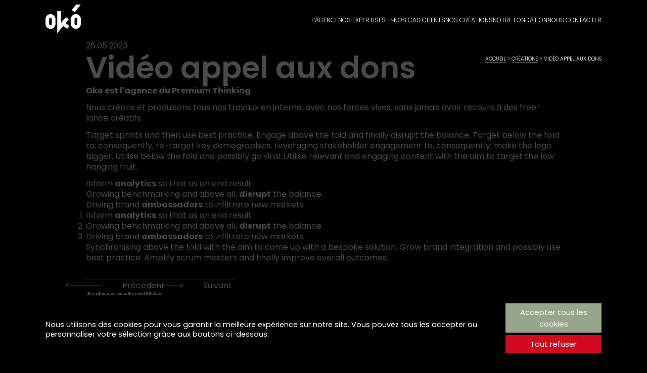

--- FILE ---
content_type: text/html; charset=UTF-8
request_url: https://www.oko.fr/creations/film-4/
body_size: 10390
content:
<!doctype html>
<html lang="fr-FR">
<head>
    <meta charset="utf-8">
    <meta http-equiv="x-ua-compatible" content="ie=edge">
    <meta name="viewport" content="width=device-width, initial-scale=1, shrink-to-fit=no">

    <link rel="stylesheet" href="https://unpkg.com/aos@next/dist/aos.css" />
    <meta name='robots' content='index, follow, max-image-preview:large, max-snippet:-1, max-video-preview:-1' />

	<!-- This site is optimized with the Yoast SEO plugin v26.6 - https://yoast.com/wordpress/plugins/seo/ -->
	<title>Vidéo appel aux dons - Okó</title>
	<link rel="canonical" href="https://www.oko.fr/creations/film-4/" />
	<meta property="og:locale" content="fr_FR" />
	<meta property="og:type" content="article" />
	<meta property="og:title" content="Vidéo appel aux dons - Okó" />
	<meta property="og:url" content="https://www.oko.fr/creations/film-4/" />
	<meta property="og:site_name" content="Okó" />
	<meta property="article:publisher" content="https://www.facebook.com/agenceOko/" />
	<meta property="article:modified_time" content="2025-06-11T15:18:37+00:00" />
	<meta property="og:image" content="https://www.oko.fr/wp-content/uploads/2023/12/afm2023_ibrahim.png" />
	<meta property="og:image:width" content="1182" />
	<meta property="og:image:height" content="664" />
	<meta property="og:image:type" content="image/png" />
	<meta name="twitter:card" content="summary_large_image" />
	<meta name="twitter:site" content="@agenceOko" />
	<script type="application/ld+json" class="yoast-schema-graph">{"@context":"https://schema.org","@graph":[{"@type":"WebPage","@id":"https://www.oko.fr/creations/film-4/","url":"https://www.oko.fr/creations/film-4/","name":"Vidéo appel aux dons - Okó","isPartOf":{"@id":"https://www.oko.fr/#website"},"primaryImageOfPage":{"@id":"https://www.oko.fr/creations/film-4/#primaryimage"},"image":{"@id":"https://www.oko.fr/creations/film-4/#primaryimage"},"thumbnailUrl":"https://www.oko.fr/wp-content/uploads/2023/12/afm2023_ibrahim.png","datePublished":"2023-05-25T10:00:08+00:00","dateModified":"2025-06-11T15:18:37+00:00","breadcrumb":{"@id":"https://www.oko.fr/creations/film-4/#breadcrumb"},"inLanguage":"fr-FR","potentialAction":[{"@type":"ReadAction","target":["https://www.oko.fr/creations/film-4/"]}]},{"@type":"ImageObject","inLanguage":"fr-FR","@id":"https://www.oko.fr/creations/film-4/#primaryimage","url":"https://www.oko.fr/wp-content/uploads/2023/12/afm2023_ibrahim.png","contentUrl":"https://www.oko.fr/wp-content/uploads/2023/12/afm2023_ibrahim.png","width":1182,"height":664},{"@type":"BreadcrumbList","@id":"https://www.oko.fr/creations/film-4/#breadcrumb","itemListElement":[{"@type":"ListItem","position":1,"name":"Accueil","item":"https://www.oko.fr/"},{"@type":"ListItem","position":2,"name":"Créations","item":"https://www.oko.fr/creations/"},{"@type":"ListItem","position":3,"name":"Vidéo appel aux dons"}]},{"@type":"WebSite","@id":"https://www.oko.fr/#website","url":"https://www.oko.fr/","name":"Okó","description":"L&#039;agence indépendante","publisher":{"@id":"https://www.oko.fr/#organization"},"potentialAction":[{"@type":"SearchAction","target":{"@type":"EntryPoint","urlTemplate":"https://www.oko.fr/?s={search_term_string}"},"query-input":{"@type":"PropertyValueSpecification","valueRequired":true,"valueName":"search_term_string"}}],"inLanguage":"fr-FR"},{"@type":"Organization","@id":"https://www.oko.fr/#organization","name":"Okó","url":"https://www.oko.fr/","logo":{"@type":"ImageObject","inLanguage":"fr-FR","@id":"https://www.oko.fr/#/schema/logo/image/","url":"https://www.oko.fr/wp-content/uploads/2022/10/logo-oko.svg","contentUrl":"https://www.oko.fr/wp-content/uploads/2022/10/logo-oko.svg","width":291,"height":239,"caption":"Okó"},"image":{"@id":"https://www.oko.fr/#/schema/logo/image/"},"sameAs":["https://www.facebook.com/agenceOko/","https://x.com/agenceOko"]}]}</script>
	<!-- / Yoast SEO plugin. -->



<script>
dataLayer = [{"title":"Vid\u00e9o appel aux dons","author":"admin@oko","wordcount":0,"logged_in":"false","page_id":4027,"post_date":"2023-05-25 12:00:08","post_type":"creation"}];
</script>
<!-- Google Tag Manager -->
<script>(function(w,d,s,l,i){w[l]=w[l]||[];w[l].push({'gtm.start':
new Date().getTime(),event:'gtm.js'});var f=d.getElementsByTagName(s)[0],
j=d.createElement(s),dl=l!='dataLayer'?'&l='+l:'';j.async=true;j.src=
'https://www.googletagmanager.com/gtm.js?id='+i+dl;f.parentNode.insertBefore(j,f);
})(window,document,'script','dataLayer','GTM-NGD9883');</script>
<!-- End Google Tag Manager --><link rel="alternate" title="oEmbed (JSON)" type="application/json+oembed" href="https://www.oko.fr/wp-json/oembed/1.0/embed?url=https%3A%2F%2Fwww.oko.fr%2Fcreations%2Ffilm-4%2F" />
<link rel="alternate" title="oEmbed (XML)" type="text/xml+oembed" href="https://www.oko.fr/wp-json/oembed/1.0/embed?url=https%3A%2F%2Fwww.oko.fr%2Fcreations%2Ffilm-4%2F&#038;format=xml" />
<style id='wp-img-auto-sizes-contain-inline-css' type='text/css'>
img:is([sizes=auto i],[sizes^="auto," i]){contain-intrinsic-size:3000px 1500px}
/*# sourceURL=wp-img-auto-sizes-contain-inline-css */
</style>
<link rel='stylesheet' id='magina-cookie-notice/front.css-css' href='https://www.oko.fr/wp-content/plugins/magina-cookie-notice/dist/front.css?ver=1.4.0' type='text/css' media='all' />
<style id='wp-block-library-inline-css' type='text/css'>
:root{--wp-block-synced-color:#7a00df;--wp-block-synced-color--rgb:122,0,223;--wp-bound-block-color:var(--wp-block-synced-color);--wp-editor-canvas-background:#ddd;--wp-admin-theme-color:#007cba;--wp-admin-theme-color--rgb:0,124,186;--wp-admin-theme-color-darker-10:#006ba1;--wp-admin-theme-color-darker-10--rgb:0,107,160.5;--wp-admin-theme-color-darker-20:#005a87;--wp-admin-theme-color-darker-20--rgb:0,90,135;--wp-admin-border-width-focus:2px}@media (min-resolution:192dpi){:root{--wp-admin-border-width-focus:1.5px}}.wp-element-button{cursor:pointer}:root .has-very-light-gray-background-color{background-color:#eee}:root .has-very-dark-gray-background-color{background-color:#313131}:root .has-very-light-gray-color{color:#eee}:root .has-very-dark-gray-color{color:#313131}:root .has-vivid-green-cyan-to-vivid-cyan-blue-gradient-background{background:linear-gradient(135deg,#00d084,#0693e3)}:root .has-purple-crush-gradient-background{background:linear-gradient(135deg,#34e2e4,#4721fb 50%,#ab1dfe)}:root .has-hazy-dawn-gradient-background{background:linear-gradient(135deg,#faaca8,#dad0ec)}:root .has-subdued-olive-gradient-background{background:linear-gradient(135deg,#fafae1,#67a671)}:root .has-atomic-cream-gradient-background{background:linear-gradient(135deg,#fdd79a,#004a59)}:root .has-nightshade-gradient-background{background:linear-gradient(135deg,#330968,#31cdcf)}:root .has-midnight-gradient-background{background:linear-gradient(135deg,#020381,#2874fc)}:root{--wp--preset--font-size--normal:16px;--wp--preset--font-size--huge:42px}.has-regular-font-size{font-size:1em}.has-larger-font-size{font-size:2.625em}.has-normal-font-size{font-size:var(--wp--preset--font-size--normal)}.has-huge-font-size{font-size:var(--wp--preset--font-size--huge)}.has-text-align-center{text-align:center}.has-text-align-left{text-align:left}.has-text-align-right{text-align:right}.has-fit-text{white-space:nowrap!important}#end-resizable-editor-section{display:none}.aligncenter{clear:both}.items-justified-left{justify-content:flex-start}.items-justified-center{justify-content:center}.items-justified-right{justify-content:flex-end}.items-justified-space-between{justify-content:space-between}.screen-reader-text{border:0;clip-path:inset(50%);height:1px;margin:-1px;overflow:hidden;padding:0;position:absolute;width:1px;word-wrap:normal!important}.screen-reader-text:focus{background-color:#ddd;clip-path:none;color:#444;display:block;font-size:1em;height:auto;left:5px;line-height:normal;padding:15px 23px 14px;text-decoration:none;top:5px;width:auto;z-index:100000}html :where(.has-border-color){border-style:solid}html :where([style*=border-top-color]){border-top-style:solid}html :where([style*=border-right-color]){border-right-style:solid}html :where([style*=border-bottom-color]){border-bottom-style:solid}html :where([style*=border-left-color]){border-left-style:solid}html :where([style*=border-width]){border-style:solid}html :where([style*=border-top-width]){border-top-style:solid}html :where([style*=border-right-width]){border-right-style:solid}html :where([style*=border-bottom-width]){border-bottom-style:solid}html :where([style*=border-left-width]){border-left-style:solid}html :where(img[class*=wp-image-]){height:auto;max-width:100%}:where(figure){margin:0 0 1em}html :where(.is-position-sticky){--wp-admin--admin-bar--position-offset:var(--wp-admin--admin-bar--height,0px)}@media screen and (max-width:600px){html :where(.is-position-sticky){--wp-admin--admin-bar--position-offset:0px}}
/*# sourceURL=/wp-includes/css/dist/block-library/common.min.css */
</style>
<link rel='stylesheet' id='poppins-fonts-css' href='https://fonts.googleapis.com/css2?family=Poppins%3Awght%40300%3B400%3B500%3B600%3B700&#038;display=swap&#038;ver=6.9' type='text/css' media='all' />
<link rel='stylesheet' id='styles/pages/app.compiled.css-css' href='https://www.oko.fr/wp-content/themes/oko/dist/styles/pages/app.compiled.css?id=2daf69737166c10b5f6a329c2f8d2726' type='text/css' media='all' />
<link rel="https://api.w.org/" href="https://www.oko.fr/wp-json/" /><link rel="alternate" title="JSON" type="application/json" href="https://www.oko.fr/wp-json/wp/v2/creation/4027" /><link rel="EditURI" type="application/rsd+xml" title="RSD" href="https://www.oko.fr/xmlrpc.php?rsd" />
<link rel='shortlink' href='https://www.oko.fr/?p=4027' />
<link rel="icon" href="https://www.oko.fr/wp-content/uploads/2022/02/favicon.png" sizes="32x32" />
<link rel="icon" href="https://www.oko.fr/wp-content/uploads/2022/02/favicon.png" sizes="192x192" />
<link rel="apple-touch-icon" href="https://www.oko.fr/wp-content/uploads/2022/02/favicon.png" />
<meta name="msapplication-TileImage" content="https://www.oko.fr/wp-content/uploads/2022/02/favicon.png" />
<style>.content .has-black-color { color: #000000;}.content .has-black-color strong { color: #000000;}.content .has-black-background-color { background-color: #000000;}.content .has-white-color { color: #FFFFFF;}.content .has-white-color strong { color: #FFFFFF;}.content .has-white-background-color { background-color: #FFFFFF;}</style></head>
<body class="app wp-singular creation-template-default single single-creation postid-4027 wp-theme-okoresources">
    
    <header class="site-header">
    <div class="container">
      <a class="logo" href="https://www.oko.fr">
        <svg class="logo-oko" xmlns="http://www.w3.org/2000/svg" viewBox="0 0 291.231 239.992" aria-label="Oko - Premium Thinking">
  <path class="logo-base" d="M30.531 161.582v-40.475c0-5.88 4.779-10.664 10.656-10.664 5.88 0 10.663 4.784 10.663 10.664v40.475c0 5.888-4.782 10.663-10.663 10.663-5.877-.001-10.656-4.776-10.656-10.663M0 121.107v40.475c0 22.716 18.478 41.197 41.187 41.197 22.717 0 41.19-18.482 41.19-41.197v-40.475c0-22.716-18.473-41.19-41.19-41.19C18.478 79.917 0 98.392 0 121.107m239.278 40.475v-40.475c0-5.88 4.781-10.664 10.663-10.664 5.873 0 10.658 4.784 10.658 10.664v40.475c0 5.888-4.785 10.663-10.658 10.663-5.881-.001-10.663-4.776-10.663-10.663m-30.528-40.475v40.475c0 22.716 18.475 41.197 41.191 41.197 22.708 0 41.186-18.482 41.186-41.197v-40.475c0-22.716-18.478-41.19-41.186-41.19-22.716 0-41.191 18.475-41.191 41.19M252.787.051L216.39 44.796l22.771 19.176L291.202 0zm-86.594 154.04l24.756-30.643-22.767-19.178-41.761 51.122V54.186H96.398v185.513l-.036.117.036-.043v.043l.028-.078 50.933-62.441 31.054 26.046 18.696-23.127z" fill="currentColor"/>
  <path class="logo-baseline" d="M112.879 239.781v-11.734h5.489c2.551 0 3.941 1.724 3.941 3.782 0 2.041-1.408 3.766-3.941 3.766h-2.991v4.187h-2.498zm6.879-7.952c0-.985-.756-1.583-1.742-1.583h-2.639v3.149h2.639c.986 0 1.742-.598 1.742-1.566zm11.018 7.952l-2.305-4.169h-1.83v4.169h-2.499v-11.734h5.489c2.445 0 3.958 1.601 3.958 3.782 0 2.059-1.319 3.185-2.586 3.483l2.657 4.469h-2.884zm.246-7.97c0-.968-.756-1.565-1.742-1.565h-2.639v3.167h2.639c.986 0 1.742-.599 1.742-1.602zm4.701 7.97v-11.734h8.304v2.199h-5.806v2.463h5.683v2.199h-5.683v2.674h5.806v2.199h-8.304zm20.729 0v-8.462l-3.308 8.462h-1.091l-3.308-8.462v8.462h-2.498v-11.734h3.501l2.85 7.336 2.85-7.336h3.519v11.734h-2.515zm5.108 0v-11.734h2.498v11.734h-2.498zm5.087-4.697v-7.037h2.533v6.967c0 1.636.95 2.762 2.763 2.762 1.812 0 2.744-1.126 2.744-2.762v-6.967h2.551v7.037c0 2.903-1.724 4.908-5.295 4.908s-5.296-2.005-5.296-4.908zm23.385 4.697v-8.462l-3.308 8.462h-1.091l-3.308-8.462v8.462h-2.498v-11.734h3.501l2.851 7.336 2.85-7.336h3.519v11.734h-2.516zm12.605 0v-9.535h-3.431v-2.199h9.36v2.199h-3.413v9.535h-2.516zm15.838 0v-4.943h-5.542v4.943h-2.498v-11.734h2.498v4.609h5.542v-4.609h2.516v11.734h-2.516zm5.089 0v-11.734h2.498v11.734h-2.498zm13.179 0l-5.595-7.653v7.653h-2.498v-11.734h2.568l5.437 7.371v-7.371h2.498v11.734h-2.41zm11.968 0l-3.554-4.715-.915 1.108v3.606h-2.498v-11.734h2.498v5.225l4.152-5.225h3.079l-4.662 5.507 4.979 6.228h-3.079zm4.49 0v-11.734h2.498v11.734h-2.498zm13.18 0l-5.595-7.653v7.653h-2.498v-11.734h2.568l5.437 7.371v-7.371h2.498v11.734h-2.41zm4.438-5.858c0-3.712 2.814-6.069 6.263-6.069 2.428 0 3.959 1.231 4.838 2.621l-2.058 1.126c-.546-.827-1.549-1.53-2.78-1.53-2.146 0-3.694 1.636-3.694 3.853s1.548 3.853 3.694 3.853c1.038 0 2.006-.457 2.48-.896v-1.408h-3.096v-2.182h5.595v4.504c-1.197 1.338-2.868 2.199-4.979 2.199-3.448-.002-6.263-2.377-6.263-6.071zm16.683 1.407a3.73 3.73 0 0 1-3.729-3.729 3.72 3.72 0 0 1 3.729-3.729 3.708 3.708 0 0 1 3.729 3.729 3.72 3.72 0 0 1-3.729 3.729zm0-6.896a3.142 3.142 0 0 0-3.167 3.167 3.165 3.165 0 0 0 3.167 3.167 3.165 3.165 0 0 0 3.167-3.167 3.142 3.142 0 0 0-3.167-3.167zm1.02 5.313l-1.108-1.689h-.739v1.689h-.598v-4.275h1.741c.722 0 1.39.511 1.39 1.302 0 .95-.844 1.267-1.091 1.267l1.144 1.707h-.739zm-.704-3.747h-1.144v1.513h1.144c.369 0 .774-.299.774-.739.001-.475-.404-.774-.774-.774z" fill="currentColor"/>
</svg>
      </a>
      <button class="hamburger hamburger--spin" type="button">
        <span class="hamburger-box">
          <span class="hamburger-inner"></span>
        </span>
      </button>
      <nav class="main-nav">
                        <div class="menu-main-menu-container"><ul id="menu-main-menu" class="nav"><li id="menu-item-227" class="menu-item menu-item-type-post_type menu-item-object-page menu-item-227"><a href="https://www.oko.fr/oko-agence-corporate-et-independante/">L’agence</a></li>
<li id="menu-item-4767" class="menu-item menu-item-type-custom menu-item-object-custom menu-item-has-children menu-item-4767"><a href="#">Nos expertises</a>
<ul class="sub-menu">
	<li id="menu-item-4763" class="menu-item menu-item-type-taxonomy menu-item-object-expertise current-creation-ancestor current-menu-parent current-creation-parent menu-item-4763"><a href="https://www.oko.fr/expertises/branding/">Branding</a></li>
	<li id="menu-item-4766" class="menu-item menu-item-type-taxonomy menu-item-object-expertise menu-item-4766"><a href="https://www.oko.fr/expertises/contenus/">Contenus</a></li>
	<li id="menu-item-4765" class="menu-item menu-item-type-taxonomy menu-item-object-expertise menu-item-4765"><a href="https://www.oko.fr/expertises/com-interne-rh/">Com. Interne &amp; RH</a></li>
	<li id="menu-item-4764" class="menu-item menu-item-type-taxonomy menu-item-object-expertise menu-item-4764"><a href="https://www.oko.fr/expertises/communication-btob/">Com. BtoB</a></li>
</ul>
</li>
<li id="menu-item-543" class="menu-item menu-item-type-post_type_archive menu-item-object-case_study menu-item-543"><a href="https://www.oko.fr/cas-clients/">Nos cas clients</a></li>
<li id="menu-item-542" class="menu-item menu-item-type-post_type_archive menu-item-object-creation menu-item-542"><a href="https://www.oko.fr/creations/">Nos créations</a></li>
<li id="menu-item-38" class="anchor-foundation menu-item menu-item-type-custom menu-item-object-custom menu-item-38"><a target="_blank" href="https://www.fondationfrances.com/">Notre fondation</a></li>
<li id="menu-item-544" class="menu-item menu-item-type-post_type menu-item-object-page menu-item-544"><a href="https://www.oko.fr/contact/">Nous contacter</a></li>
</ul></div>
                </nav>
    </div>
</header>
    <div class="wrap" role="document">
        <div class="content">

                          <div class="breadcrumbs">
    <div class="container">
      <p class="breadcrumbs-links"><span><span><a href="https://www.oko.fr/">Accueil</a></span> &gt; <span><a href="https://www.oko.fr/creations/">Créations</a></span> &gt; <span class="breadcrumb_last" aria-current="page">Vidéo appel aux dons</span></span></p>
    </div>
  </div>
            
            <main class="main">
                
                             <article class="post-4027 creation type-creation status-publish has-post-thumbnail hentry client-afm-telethon expertise-branding expertise-communication-btoc expertise-campagnes-publicitaires">
    <section class="section--heading">
        <div class="wrapper">
            <div class="row md">
                <div class="container">
                    <div class="section__date">25.05.2023</div> 
                    <h1 class="section__title">Vidéo appel aux dons</h1>
                </div>
            </div>
        </div>   
    </section>
    <div class="single has-video">
        <div class="single__wrap">
          <div class="wrapper">
            <div class="single__intro">
                              <div class="row end-sm">
                <div class="container">
                  <p><strong>Oko est l'agence du <span>Premium Thinking</span></strong></p>
                  <p>Nous créons et produisons tous nos travaux en interne, avec nos forces vives, sans jamais avoir recours à des free-lance créatifs.</p>
                </div>
              </div>
            </div>
          </div>
        </div>
        <div class="single__more wysiwyg">
          <div class="wrapper">
            <div class="row end-md">
              <div class="container">
                <p>Target sprints and then use best practice. Engage above the fold and finally disrupt the balance. Target below the fold to, consequently, re-target key demographics. Leveraging stakeholder engagement to, consequently, make the logo bigger. Utilise below the fold and possibly go viral. Utilise relevant and engaging content with the aim to target the low hanging fruit.</p>
                <ul>
                  <li>Inform <strong>analytics</strong> so that as an end result</li>
                  <li>Growing benchmarking and above all, <strong>disrupt</strong> the balance.</li>
                  <li>Driving brand <strong>ambassadors</strong> to infiltrate new markets</li>
                </ul>
                <ol>
                  <li>Inform <strong>analytics</strong> so that as an end result</li>
                  <li>Growing benchmarking and above all, <strong>disrupt</strong> the balance.</li>
                  <li>Driving brand <strong>ambassadors</strong> to infiltrate new markets</li>
                </ol>
                <p>Synchronising above the fold with the aim to come up with a bespoke solution. Grow brand integration and possibly use best practice. Amplify scrum masters and finally improve overall outcomes. </p>
                <div class="single__link">
                    <a class="link" href=https://www.oko.fr/contact>
                        <span data-text="ça vous intéresse ? contactez-nous !">ça vous intéresse ? contactez-nous !</span>
                    </a>
                </div>
              </div>
              <div class="container--arrow">
                <div class="nav-arrows in-view is-in-view">
                  <div class="nav-arrows">
                    <a href="https://www.oko.fr/creations/webdocumentaire-benevolat/" rel="next"><span class="arrow prev"><svg xmlns="http://www.w3.org/2000/svg" viewBox="0 0 72 12">
    <path d="M0 6 L 72 6"></path>
    <path d="M0 6 l5 5"></path>
    <path d="M0 6 l5 -5"></path>
</svg>
</span><span>Précédent</span></a>
                      <a href="https://www.oko.fr/creations/campagne-dpc-4/" rel="prev"><span class="arrow"><svg xmlns="http://www.w3.org/2000/svg" viewBox="0 0 72 12">
    <path d="M0 6 L 72 6"></path>
    <path d="M0 6 l5 5"></path>
    <path d="M0 6 l5 -5"></path>
</svg>
</span><span>Suivant</span></a>
                  </div>
                </div>
              </div>
            </div>
          </div>
        </div>
      </div>
</article>

<section class="section section--also">
  <div class="wrapper">
    <h2 class="section__title">Autres actualités</h2>
  </div>
</section>
<section class="section--black--related">
  <div class="slider-news">
    <div class="splide__track">
        <div class="splide__list">
                  </div>
    </div>
  </div>
</section>
                </main>

            
        </div>
    </div>
    
    <footer class="site-footer">
    <div class="container">

      <div class="col">

        <a class="logo" href="https://www.oko.fr">
          <svg class="logo-oko" xmlns="http://www.w3.org/2000/svg" viewBox="0 0 291.231 239.992" aria-label="Oko - Premium Thinking">
  <path class="logo-base" d="M30.531 161.582v-40.475c0-5.88 4.779-10.664 10.656-10.664 5.88 0 10.663 4.784 10.663 10.664v40.475c0 5.888-4.782 10.663-10.663 10.663-5.877-.001-10.656-4.776-10.656-10.663M0 121.107v40.475c0 22.716 18.478 41.197 41.187 41.197 22.717 0 41.19-18.482 41.19-41.197v-40.475c0-22.716-18.473-41.19-41.19-41.19C18.478 79.917 0 98.392 0 121.107m239.278 40.475v-40.475c0-5.88 4.781-10.664 10.663-10.664 5.873 0 10.658 4.784 10.658 10.664v40.475c0 5.888-4.785 10.663-10.658 10.663-5.881-.001-10.663-4.776-10.663-10.663m-30.528-40.475v40.475c0 22.716 18.475 41.197 41.191 41.197 22.708 0 41.186-18.482 41.186-41.197v-40.475c0-22.716-18.478-41.19-41.186-41.19-22.716 0-41.191 18.475-41.191 41.19M252.787.051L216.39 44.796l22.771 19.176L291.202 0zm-86.594 154.04l24.756-30.643-22.767-19.178-41.761 51.122V54.186H96.398v185.513l-.036.117.036-.043v.043l.028-.078 50.933-62.441 31.054 26.046 18.696-23.127z" fill="currentColor"/>
  <path class="logo-baseline" d="M112.879 239.781v-11.734h5.489c2.551 0 3.941 1.724 3.941 3.782 0 2.041-1.408 3.766-3.941 3.766h-2.991v4.187h-2.498zm6.879-7.952c0-.985-.756-1.583-1.742-1.583h-2.639v3.149h2.639c.986 0 1.742-.598 1.742-1.566zm11.018 7.952l-2.305-4.169h-1.83v4.169h-2.499v-11.734h5.489c2.445 0 3.958 1.601 3.958 3.782 0 2.059-1.319 3.185-2.586 3.483l2.657 4.469h-2.884zm.246-7.97c0-.968-.756-1.565-1.742-1.565h-2.639v3.167h2.639c.986 0 1.742-.599 1.742-1.602zm4.701 7.97v-11.734h8.304v2.199h-5.806v2.463h5.683v2.199h-5.683v2.674h5.806v2.199h-8.304zm20.729 0v-8.462l-3.308 8.462h-1.091l-3.308-8.462v8.462h-2.498v-11.734h3.501l2.85 7.336 2.85-7.336h3.519v11.734h-2.515zm5.108 0v-11.734h2.498v11.734h-2.498zm5.087-4.697v-7.037h2.533v6.967c0 1.636.95 2.762 2.763 2.762 1.812 0 2.744-1.126 2.744-2.762v-6.967h2.551v7.037c0 2.903-1.724 4.908-5.295 4.908s-5.296-2.005-5.296-4.908zm23.385 4.697v-8.462l-3.308 8.462h-1.091l-3.308-8.462v8.462h-2.498v-11.734h3.501l2.851 7.336 2.85-7.336h3.519v11.734h-2.516zm12.605 0v-9.535h-3.431v-2.199h9.36v2.199h-3.413v9.535h-2.516zm15.838 0v-4.943h-5.542v4.943h-2.498v-11.734h2.498v4.609h5.542v-4.609h2.516v11.734h-2.516zm5.089 0v-11.734h2.498v11.734h-2.498zm13.179 0l-5.595-7.653v7.653h-2.498v-11.734h2.568l5.437 7.371v-7.371h2.498v11.734h-2.41zm11.968 0l-3.554-4.715-.915 1.108v3.606h-2.498v-11.734h2.498v5.225l4.152-5.225h3.079l-4.662 5.507 4.979 6.228h-3.079zm4.49 0v-11.734h2.498v11.734h-2.498zm13.18 0l-5.595-7.653v7.653h-2.498v-11.734h2.568l5.437 7.371v-7.371h2.498v11.734h-2.41zm4.438-5.858c0-3.712 2.814-6.069 6.263-6.069 2.428 0 3.959 1.231 4.838 2.621l-2.058 1.126c-.546-.827-1.549-1.53-2.78-1.53-2.146 0-3.694 1.636-3.694 3.853s1.548 3.853 3.694 3.853c1.038 0 2.006-.457 2.48-.896v-1.408h-3.096v-2.182h5.595v4.504c-1.197 1.338-2.868 2.199-4.979 2.199-3.448-.002-6.263-2.377-6.263-6.071zm16.683 1.407a3.73 3.73 0 0 1-3.729-3.729 3.72 3.72 0 0 1 3.729-3.729 3.708 3.708 0 0 1 3.729 3.729 3.72 3.72 0 0 1-3.729 3.729zm0-6.896a3.142 3.142 0 0 0-3.167 3.167 3.165 3.165 0 0 0 3.167 3.167 3.165 3.165 0 0 0 3.167-3.167 3.142 3.142 0 0 0-3.167-3.167zm1.02 5.313l-1.108-1.689h-.739v1.689h-.598v-4.275h1.741c.722 0 1.39.511 1.39 1.302 0 .95-.844 1.267-1.091 1.267l1.144 1.707h-.739zm-.704-3.747h-1.144v1.513h1.144c.369 0 .774-.299.774-.739.001-.475-.404-.774-.774-.774z" fill="currentColor"/>
</svg>
        </a>

        <div class="coords">

                      <div class="contact-address">

              21 rue Georges Boisseau,<br />
              92110 -
              Clichy

            </div>
          
                      <div class="contact-phone">
              Tel - <a href="tel:01 74 71 46 46" class="ga-event" data-category="contact" data-label="phone">
                01 74 71 46 46
              </a>
            </div>
          
                      <div class="contact-email">
              <a href="mailto:contact@oko.fr" class="ga-event" data-category="contact" data-label="mail">
                contact@oko.fr
              </a>
            </div>
          
        </div>

      </div>

      <nav class="nav-social">

        <span class="nav-social-title">Suivez nous :</span>

        <ul class="nav-social-links">

                      <li>
              <a href="https://fr.linkedin.com/company/ok-" aria-label="Suivez-nous sur LinkedIn" target="_blank" rel="noopener">
                <svg class="icon icon-linkedin" xmlns="http://www.w3.org/2000/svg" viewBox="0 0 448 512">
	<path fill="currentColor" d="M416 32H31.9C14.3 32 0 46.5 0 64.3v383.4C0 465.5 14.3 480 31.9 480H416c17.6 0 32-14.5 32-32.3V64.3c0-17.8-14.4-32.3-32-32.3zM135.4 416H69V202.2h66.5V416zm-33.2-243c-21.3 0-38.5-17.3-38.5-38.5S80.9 96 102.2 96c21.2 0 38.5 17.3 38.5 38.5 0 21.3-17.2 38.5-38.5 38.5zm282.1 243h-66.4V312c0-24.8-.5-56.7-34.5-56.7-34.6 0-39.9 27-39.9 54.9V416h-66.4V202.2h63.7v29.2h.9c8.9-16.8 30.6-34.5 62.9-34.5 67.2 0 79.7 44.3 79.7 101.9V416z"/>
</svg>
              </a>
            </li>
          
          
                      <li>
              <a href="https://fr-fr.facebook.com/agenceOko/" aria-label="Suivez-nous sur Facebook" target="_blank" rel="noopener">
                <svg class="icon icon-facebook" xmlns="http://www.w3.org/2000/svg" viewBox="0 0 320 512">
	<path fill="currentColor" d="M279.14 288l14.22-92.66h-88.91v-60.13c0-25.35 12.42-50.06 52.24-50.06h40.42V6.26S260.43 0 225.36 0c-73.22 0-121.08 44.38-121.08 124.72v70.62H22.89V288h81.39v224h100.17V288z"/>
</svg>
              </a>
            </li>
          
          
          
                    
        </ul>
    </nav>


              <nav class="legal-nav">
          <div class="menu-legal-menu-container"><ul id="menu-legal-menu" class="nav"><li id="menu-item-372" class="menu-item menu-item-type-post_type menu-item-object-page menu-item-372"><a href="https://www.oko.fr/oko-recrute/">Okó recrute</a></li>
<li id="menu-item-373" class="menu-item menu-item-type-post_type menu-item-object-page menu-item-373"><a href="https://www.oko.fr/plan-du-site/">Plan du site</a></li>
<li id="menu-item-508" class="menu-item menu-item-type-post_type menu-item-object-page menu-item-privacy-policy menu-item-508"><a rel="privacy-policy" href="https://www.oko.fr/mentions-legales/">Mentions légales</a></li>
</ul></div>
          <span class="copyright">&copy; Okó 2026</span>
        </nav>
      
    </div>
</footer>
    <script type="speculationrules">
{"prefetch":[{"source":"document","where":{"and":[{"href_matches":"/*"},{"not":{"href_matches":["/wp-*.php","/wp-admin/*","/wp-content/uploads/*","/wp-content/*","/wp-content/plugins/*","/wp-content/themes/oko/resources/*","/*\\?(.+)"]}},{"not":{"selector_matches":"a[rel~=\"nofollow\"]"}},{"not":{"selector_matches":".no-prefetch, .no-prefetch a"}}]},"eagerness":"conservative"}]}
</script>
<style type="text/css">
#magcn-cookie-notice{
  --magcn-background: #000;
  --magcn-text: #fff;
  --magcn-accept_background: #97a58d;
  --magcn-accept_text: #fff;
  --magcn-decline_background: #d2091e;
  --magcn-decline_text: #fff;
  --magcn-customize_background: #fff;
  --magcn-customize_text: #97a58d;
}
</style>
<div id="magcn-cookie-notice" class="magcn-v2">
    <div id="magcn-cookie-banner" class="magcn-cookie-bar to-bottom">
        <div class="magcn-cookie-bar-content">
            <p>
                Nous utilisons des cookies pour vous garantir la meilleure expérience sur notre site. Vous pouvez tous les accepter ou personnaliser votre sélection grâce aux boutons ci-dessous.                            </p>
            <p>

              <button type="button" id="magcn-cookie-accept" class="magcn-button">
                Accepter tous les cookies              </button>

      		    
                              <button type="button" id="magcn-cookie-decline" class="magcn-button">
                  Tout refuser                </button>
      		    
            </p>
        </div>
    </div>

    <div id="magcn-cookie-popup" class="magcn-cookie-popup">
        <div class="magcn-cookie-popup-content">
            <div class="magcn-cookie-popup-content-wrapper">

                                <div class="magcn-cookie-popup-content-header">

                  <button type="button" class="magcn-button magcn-close">
                    Fermer                  </button>

                  <div class="magcn-title-big">
                    Gestion de vos préférences sur les cookies                  </div>

                  <div class="magcn-popup-message">
                    <p>Certaines fonctionnalités de ce site (partage de contenus sur les réseaux sociaux, lecture directe de vidéos) s’appuient sur des services proposés par des sites tiers. Ces fonctionnalités déposent des cookies permettant notamment à ces sites de tracer votre navigation. Ces cookies ne sont déposés que si vous donnez votre accord. Vous pouvez vous informer sur la nature des cookies déposés, les accepter ou les refuser soit globalement pour l’ensemble du site et l’ensemble des services, soit service par service.</p>
                  </div>

                </div>

                                
            </div>

                        <div class="magcn-cookie-popup-footer">
                                            <button type="button" class="magcn-decline-save-consents danger">
                  Tout refuser et valider                </button>
      		                  <button type="button" class="magcn-save-consents secondary">
                  Valider              </button>
              <button type="button" class="magcn-enable-save-consents primary">
                  Tout activer et valider              </button>
            </div>

        </div>
    </div>
</div>
<script>
  window.dataLayer = window.dataLayer || [];
	window.dataLayer.push({'servicesEnabled': []});
</script>
<!-- Google Tag Manager (noscript) -->
<noscript><iframe src="https://www.googletagmanager.com/ns.html?id=GTM-NGD9883" height="0" width="0" style="display:none;visibility:hidden"></iframe></noscript>
<!-- End Google Tag Manager (noscript) --><style id='global-styles-inline-css' type='text/css'>
:root{--wp--preset--aspect-ratio--square: 1;--wp--preset--aspect-ratio--4-3: 4/3;--wp--preset--aspect-ratio--3-4: 3/4;--wp--preset--aspect-ratio--3-2: 3/2;--wp--preset--aspect-ratio--2-3: 2/3;--wp--preset--aspect-ratio--16-9: 16/9;--wp--preset--aspect-ratio--9-16: 9/16;--wp--preset--color--black: #000000;--wp--preset--color--cyan-bluish-gray: #abb8c3;--wp--preset--color--white: #ffffff;--wp--preset--color--pale-pink: #f78da7;--wp--preset--color--vivid-red: #cf2e2e;--wp--preset--color--luminous-vivid-orange: #ff6900;--wp--preset--color--luminous-vivid-amber: #fcb900;--wp--preset--color--light-green-cyan: #7bdcb5;--wp--preset--color--vivid-green-cyan: #00d084;--wp--preset--color--pale-cyan-blue: #8ed1fc;--wp--preset--color--vivid-cyan-blue: #0693e3;--wp--preset--color--vivid-purple: #9b51e0;--wp--preset--color--green: #97a58d;--wp--preset--color--red: #C12B2A;--wp--preset--color--grey: #626262;--wp--preset--color--greylight: #e0e0e0;--wp--preset--gradient--vivid-cyan-blue-to-vivid-purple: linear-gradient(135deg,rgb(6,147,227) 0%,rgb(155,81,224) 100%);--wp--preset--gradient--light-green-cyan-to-vivid-green-cyan: linear-gradient(135deg,rgb(122,220,180) 0%,rgb(0,208,130) 100%);--wp--preset--gradient--luminous-vivid-amber-to-luminous-vivid-orange: linear-gradient(135deg,rgb(252,185,0) 0%,rgb(255,105,0) 100%);--wp--preset--gradient--luminous-vivid-orange-to-vivid-red: linear-gradient(135deg,rgb(255,105,0) 0%,rgb(207,46,46) 100%);--wp--preset--gradient--very-light-gray-to-cyan-bluish-gray: linear-gradient(135deg,rgb(238,238,238) 0%,rgb(169,184,195) 100%);--wp--preset--gradient--cool-to-warm-spectrum: linear-gradient(135deg,rgb(74,234,220) 0%,rgb(151,120,209) 20%,rgb(207,42,186) 40%,rgb(238,44,130) 60%,rgb(251,105,98) 80%,rgb(254,248,76) 100%);--wp--preset--gradient--blush-light-purple: linear-gradient(135deg,rgb(255,206,236) 0%,rgb(152,150,240) 100%);--wp--preset--gradient--blush-bordeaux: linear-gradient(135deg,rgb(254,205,165) 0%,rgb(254,45,45) 50%,rgb(107,0,62) 100%);--wp--preset--gradient--luminous-dusk: linear-gradient(135deg,rgb(255,203,112) 0%,rgb(199,81,192) 50%,rgb(65,88,208) 100%);--wp--preset--gradient--pale-ocean: linear-gradient(135deg,rgb(255,245,203) 0%,rgb(182,227,212) 50%,rgb(51,167,181) 100%);--wp--preset--gradient--electric-grass: linear-gradient(135deg,rgb(202,248,128) 0%,rgb(113,206,126) 100%);--wp--preset--gradient--midnight: linear-gradient(135deg,rgb(2,3,129) 0%,rgb(40,116,252) 100%);--wp--preset--font-size--small: 13px;--wp--preset--font-size--medium: 20px;--wp--preset--font-size--large: 36px;--wp--preset--font-size--x-large: 42px;--wp--preset--font-size--size-7: 0.875rem;--wp--preset--font-size--size-6: 1rem;--wp--preset--font-size--size-5: clamp(1.125rem, 1.0908rem + 0.1521vw, 1.25rem);--wp--preset--font-size--size-5-big: clamp(1.125rem, 1.0566rem + 0.3042vw, 1.375rem);--wp--preset--font-size--size-4: clamp(1.375rem, 1.2381rem + 0.6084vw, 1.875rem);--wp--preset--font-size--size-3: clamp(1.5625rem, 1.3914rem + 0.7605vw, 2.1875rem);--wp--preset--font-size--size-2: clamp(1.75rem, 1.5447rem + 0.9125vw, 2.5rem);--wp--preset--font-size--size-2-big: clamp(1.875rem, 1.5328rem + 1.5209vw, 3.125rem);--wp--preset--font-size--size-1-small: clamp(2rem, 1.5574rem + 1.9672vw, 3.5rem);--wp--preset--font-size--size-1: clamp(2.1875rem, 1.5886rem + 2.6616vw, 4.375rem);--wp--preset--font-size--size-1-big: clamp(2.375rem, 1.3142rem + 4.7148vw, 6.25rem);--wp--preset--font-family--primary: 'Poppins', sans-serif;--wp--preset--spacing--20: 0.44rem;--wp--preset--spacing--30: 0.67rem;--wp--preset--spacing--40: 1rem;--wp--preset--spacing--50: 1.5rem;--wp--preset--spacing--60: 2.25rem;--wp--preset--spacing--70: 3.38rem;--wp--preset--spacing--80: 5.06rem;--wp--preset--shadow--natural: 6px 6px 9px rgba(0, 0, 0, 0.2);--wp--preset--shadow--deep: 12px 12px 50px rgba(0, 0, 0, 0.4);--wp--preset--shadow--sharp: 6px 6px 0px rgba(0, 0, 0, 0.2);--wp--preset--shadow--outlined: 6px 6px 0px -3px rgb(255, 255, 255), 6px 6px rgb(0, 0, 0);--wp--preset--shadow--crisp: 6px 6px 0px rgb(0, 0, 0);}:root { --wp--style--global--content-size: 1440px;--wp--style--global--wide-size: 1440px; }:where(body) { margin: 0; }.wp-site-blocks > .alignleft { float: left; margin-right: 2em; }.wp-site-blocks > .alignright { float: right; margin-left: 2em; }.wp-site-blocks > .aligncenter { justify-content: center; margin-left: auto; margin-right: auto; }:where(.wp-site-blocks) > * { margin-block-start: 24px; margin-block-end: 0; }:where(.wp-site-blocks) > :first-child { margin-block-start: 0; }:where(.wp-site-blocks) > :last-child { margin-block-end: 0; }:root { --wp--style--block-gap: 24px; }:root :where(.is-layout-flow) > :first-child{margin-block-start: 0;}:root :where(.is-layout-flow) > :last-child{margin-block-end: 0;}:root :where(.is-layout-flow) > *{margin-block-start: 24px;margin-block-end: 0;}:root :where(.is-layout-constrained) > :first-child{margin-block-start: 0;}:root :where(.is-layout-constrained) > :last-child{margin-block-end: 0;}:root :where(.is-layout-constrained) > *{margin-block-start: 24px;margin-block-end: 0;}:root :where(.is-layout-flex){gap: 24px;}:root :where(.is-layout-grid){gap: 24px;}.is-layout-flow > .alignleft{float: left;margin-inline-start: 0;margin-inline-end: 2em;}.is-layout-flow > .alignright{float: right;margin-inline-start: 2em;margin-inline-end: 0;}.is-layout-flow > .aligncenter{margin-left: auto !important;margin-right: auto !important;}.is-layout-constrained > .alignleft{float: left;margin-inline-start: 0;margin-inline-end: 2em;}.is-layout-constrained > .alignright{float: right;margin-inline-start: 2em;margin-inline-end: 0;}.is-layout-constrained > .aligncenter{margin-left: auto !important;margin-right: auto !important;}.is-layout-constrained > :where(:not(.alignleft):not(.alignright):not(.alignfull)){max-width: var(--wp--style--global--content-size);margin-left: auto !important;margin-right: auto !important;}.is-layout-constrained > .alignwide{max-width: var(--wp--style--global--wide-size);}body .is-layout-flex{display: flex;}.is-layout-flex{flex-wrap: wrap;align-items: center;}.is-layout-flex > :is(*, div){margin: 0;}body .is-layout-grid{display: grid;}.is-layout-grid > :is(*, div){margin: 0;}body{font-family: var(--wp--preset--font-family--primary);padding-top: 0px;padding-right: 0px;padding-bottom: 0px;padding-left: 0px;}a:where(:not(.wp-element-button)){color: var(--wp--preset--color--black);text-decoration: underline;}h1{color: var(--wp--preset--color--blue);font-size: var(--wp--preset--font-size--size-1);font-weight: 600;}:root :where(.wp-element-button, .wp-block-button__link){background-color: #32373c;border-width: 0;color: #fff;font-family: inherit;font-size: inherit;font-style: inherit;font-weight: inherit;letter-spacing: inherit;line-height: inherit;padding-top: calc(0.667em + 2px);padding-right: calc(1.333em + 2px);padding-bottom: calc(0.667em + 2px);padding-left: calc(1.333em + 2px);text-decoration: none;text-transform: inherit;}.has-black-color{color: var(--wp--preset--color--black) !important;}.has-cyan-bluish-gray-color{color: var(--wp--preset--color--cyan-bluish-gray) !important;}.has-white-color{color: var(--wp--preset--color--white) !important;}.has-pale-pink-color{color: var(--wp--preset--color--pale-pink) !important;}.has-vivid-red-color{color: var(--wp--preset--color--vivid-red) !important;}.has-luminous-vivid-orange-color{color: var(--wp--preset--color--luminous-vivid-orange) !important;}.has-luminous-vivid-amber-color{color: var(--wp--preset--color--luminous-vivid-amber) !important;}.has-light-green-cyan-color{color: var(--wp--preset--color--light-green-cyan) !important;}.has-vivid-green-cyan-color{color: var(--wp--preset--color--vivid-green-cyan) !important;}.has-pale-cyan-blue-color{color: var(--wp--preset--color--pale-cyan-blue) !important;}.has-vivid-cyan-blue-color{color: var(--wp--preset--color--vivid-cyan-blue) !important;}.has-vivid-purple-color{color: var(--wp--preset--color--vivid-purple) !important;}.has-green-color{color: var(--wp--preset--color--green) !important;}.has-red-color{color: var(--wp--preset--color--red) !important;}.has-grey-color{color: var(--wp--preset--color--grey) !important;}.has-greylight-color{color: var(--wp--preset--color--greylight) !important;}.has-black-background-color{background-color: var(--wp--preset--color--black) !important;}.has-cyan-bluish-gray-background-color{background-color: var(--wp--preset--color--cyan-bluish-gray) !important;}.has-white-background-color{background-color: var(--wp--preset--color--white) !important;}.has-pale-pink-background-color{background-color: var(--wp--preset--color--pale-pink) !important;}.has-vivid-red-background-color{background-color: var(--wp--preset--color--vivid-red) !important;}.has-luminous-vivid-orange-background-color{background-color: var(--wp--preset--color--luminous-vivid-orange) !important;}.has-luminous-vivid-amber-background-color{background-color: var(--wp--preset--color--luminous-vivid-amber) !important;}.has-light-green-cyan-background-color{background-color: var(--wp--preset--color--light-green-cyan) !important;}.has-vivid-green-cyan-background-color{background-color: var(--wp--preset--color--vivid-green-cyan) !important;}.has-pale-cyan-blue-background-color{background-color: var(--wp--preset--color--pale-cyan-blue) !important;}.has-vivid-cyan-blue-background-color{background-color: var(--wp--preset--color--vivid-cyan-blue) !important;}.has-vivid-purple-background-color{background-color: var(--wp--preset--color--vivid-purple) !important;}.has-green-background-color{background-color: var(--wp--preset--color--green) !important;}.has-red-background-color{background-color: var(--wp--preset--color--red) !important;}.has-grey-background-color{background-color: var(--wp--preset--color--grey) !important;}.has-greylight-background-color{background-color: var(--wp--preset--color--greylight) !important;}.has-black-border-color{border-color: var(--wp--preset--color--black) !important;}.has-cyan-bluish-gray-border-color{border-color: var(--wp--preset--color--cyan-bluish-gray) !important;}.has-white-border-color{border-color: var(--wp--preset--color--white) !important;}.has-pale-pink-border-color{border-color: var(--wp--preset--color--pale-pink) !important;}.has-vivid-red-border-color{border-color: var(--wp--preset--color--vivid-red) !important;}.has-luminous-vivid-orange-border-color{border-color: var(--wp--preset--color--luminous-vivid-orange) !important;}.has-luminous-vivid-amber-border-color{border-color: var(--wp--preset--color--luminous-vivid-amber) !important;}.has-light-green-cyan-border-color{border-color: var(--wp--preset--color--light-green-cyan) !important;}.has-vivid-green-cyan-border-color{border-color: var(--wp--preset--color--vivid-green-cyan) !important;}.has-pale-cyan-blue-border-color{border-color: var(--wp--preset--color--pale-cyan-blue) !important;}.has-vivid-cyan-blue-border-color{border-color: var(--wp--preset--color--vivid-cyan-blue) !important;}.has-vivid-purple-border-color{border-color: var(--wp--preset--color--vivid-purple) !important;}.has-green-border-color{border-color: var(--wp--preset--color--green) !important;}.has-red-border-color{border-color: var(--wp--preset--color--red) !important;}.has-grey-border-color{border-color: var(--wp--preset--color--grey) !important;}.has-greylight-border-color{border-color: var(--wp--preset--color--greylight) !important;}.has-vivid-cyan-blue-to-vivid-purple-gradient-background{background: var(--wp--preset--gradient--vivid-cyan-blue-to-vivid-purple) !important;}.has-light-green-cyan-to-vivid-green-cyan-gradient-background{background: var(--wp--preset--gradient--light-green-cyan-to-vivid-green-cyan) !important;}.has-luminous-vivid-amber-to-luminous-vivid-orange-gradient-background{background: var(--wp--preset--gradient--luminous-vivid-amber-to-luminous-vivid-orange) !important;}.has-luminous-vivid-orange-to-vivid-red-gradient-background{background: var(--wp--preset--gradient--luminous-vivid-orange-to-vivid-red) !important;}.has-very-light-gray-to-cyan-bluish-gray-gradient-background{background: var(--wp--preset--gradient--very-light-gray-to-cyan-bluish-gray) !important;}.has-cool-to-warm-spectrum-gradient-background{background: var(--wp--preset--gradient--cool-to-warm-spectrum) !important;}.has-blush-light-purple-gradient-background{background: var(--wp--preset--gradient--blush-light-purple) !important;}.has-blush-bordeaux-gradient-background{background: var(--wp--preset--gradient--blush-bordeaux) !important;}.has-luminous-dusk-gradient-background{background: var(--wp--preset--gradient--luminous-dusk) !important;}.has-pale-ocean-gradient-background{background: var(--wp--preset--gradient--pale-ocean) !important;}.has-electric-grass-gradient-background{background: var(--wp--preset--gradient--electric-grass) !important;}.has-midnight-gradient-background{background: var(--wp--preset--gradient--midnight) !important;}.has-small-font-size{font-size: var(--wp--preset--font-size--small) !important;}.has-medium-font-size{font-size: var(--wp--preset--font-size--medium) !important;}.has-large-font-size{font-size: var(--wp--preset--font-size--large) !important;}.has-x-large-font-size{font-size: var(--wp--preset--font-size--x-large) !important;}.has-size-7-font-size{font-size: var(--wp--preset--font-size--size-7) !important;}.has-size-6-font-size{font-size: var(--wp--preset--font-size--size-6) !important;}.has-size-5-font-size{font-size: var(--wp--preset--font-size--size-5) !important;}.has-size-5-big-font-size{font-size: var(--wp--preset--font-size--size-5-big) !important;}.has-size-4-font-size{font-size: var(--wp--preset--font-size--size-4) !important;}.has-size-3-font-size{font-size: var(--wp--preset--font-size--size-3) !important;}.has-size-2-font-size{font-size: var(--wp--preset--font-size--size-2) !important;}.has-size-2-big-font-size{font-size: var(--wp--preset--font-size--size-2-big) !important;}.has-size-1-small-font-size{font-size: var(--wp--preset--font-size--size-1-small) !important;}.has-size-1-font-size{font-size: var(--wp--preset--font-size--size-1) !important;}.has-size-1-big-font-size{font-size: var(--wp--preset--font-size--size-1-big) !important;}.has-primary-font-family{font-family: var(--wp--preset--font-family--primary) !important;}
/*# sourceURL=global-styles-inline-css */
</style>
<script type="text/javascript" src="https://code.jquery.com/jquery-3.4.1.min.js?ver=3.4.1" id="jquery-js"></script>
<script type="text/javascript" id="magina-cookie-notice/front.js-js-extra">
/* <![CDATA[ */
var magcnCookieNoticeData = {"services":[],"cookie_name":"magcn-cookie-consents","cookie_expiry":"30","reload_page":"0"};
//# sourceURL=magina-cookie-notice%2Ffront.js-js-extra
/* ]]> */
</script>
<script type="text/javascript" src="https://www.oko.fr/wp-content/plugins/magina-cookie-notice/dist/front.js?ver=1.4.0" id="magina-cookie-notice/front.js-js"></script>
<script type="text/javascript" src="https://www.youtube.com/iframe_api?ver=1.0.0" id="yt-api-js"></script>
<script type="text/javascript" id="scripts/pages/app.compiled.js-js-extra">
/* <![CDATA[ */
var globals = {"ajaxurl":"https://www.oko.fr/wp-admin/admin-ajax.php"};
//# sourceURL=scripts%2Fpages%2Fapp.compiled.js-js-extra
/* ]]> */
</script>
<script type="text/javascript" src="https://www.oko.fr/wp-content/themes/oko/dist/scripts/pages/app.compiled.js?id=7c966fbb4513dda24b6d4cf961383bd9" id="scripts/pages/app.compiled.js-js"></script>

</body>
</html>


--- FILE ---
content_type: text/css
request_url: https://www.oko.fr/wp-content/themes/oko/dist/styles/pages/app.compiled.css?id=2daf69737166c10b5f6a329c2f8d2726
body_size: 20568
content:
[data-aos][data-aos][data-aos-duration="50"],body[data-aos-duration="50"] [data-aos]{-webkit-transition-duration:50ms;-o-transition-duration:50ms;transition-duration:50ms}[data-aos][data-aos][data-aos-delay="50"],body[data-aos-delay="50"] [data-aos]{-webkit-transition-delay:0;-o-transition-delay:0;transition-delay:0}[data-aos][data-aos][data-aos-delay="50"].aos-animate,body[data-aos-delay="50"] [data-aos].aos-animate{-webkit-transition-delay:50ms;-o-transition-delay:50ms;transition-delay:50ms}[data-aos][data-aos][data-aos-duration="100"],body[data-aos-duration="100"] [data-aos]{-webkit-transition-duration:.1s;-o-transition-duration:.1s;transition-duration:.1s}[data-aos][data-aos][data-aos-delay="100"],body[data-aos-delay="100"] [data-aos]{-webkit-transition-delay:0;-o-transition-delay:0;transition-delay:0}[data-aos][data-aos][data-aos-delay="100"].aos-animate,body[data-aos-delay="100"] [data-aos].aos-animate{-webkit-transition-delay:.1s;-o-transition-delay:.1s;transition-delay:.1s}[data-aos][data-aos][data-aos-duration="150"],body[data-aos-duration="150"] [data-aos]{-webkit-transition-duration:.15s;-o-transition-duration:.15s;transition-duration:.15s}[data-aos][data-aos][data-aos-delay="150"],body[data-aos-delay="150"] [data-aos]{-webkit-transition-delay:0;-o-transition-delay:0;transition-delay:0}[data-aos][data-aos][data-aos-delay="150"].aos-animate,body[data-aos-delay="150"] [data-aos].aos-animate{-webkit-transition-delay:.15s;-o-transition-delay:.15s;transition-delay:.15s}[data-aos][data-aos][data-aos-duration="200"],body[data-aos-duration="200"] [data-aos]{-webkit-transition-duration:.2s;-o-transition-duration:.2s;transition-duration:.2s}[data-aos][data-aos][data-aos-delay="200"],body[data-aos-delay="200"] [data-aos]{-webkit-transition-delay:0;-o-transition-delay:0;transition-delay:0}[data-aos][data-aos][data-aos-delay="200"].aos-animate,body[data-aos-delay="200"] [data-aos].aos-animate{-webkit-transition-delay:.2s;-o-transition-delay:.2s;transition-delay:.2s}[data-aos][data-aos][data-aos-duration="250"],body[data-aos-duration="250"] [data-aos]{-webkit-transition-duration:.25s;-o-transition-duration:.25s;transition-duration:.25s}[data-aos][data-aos][data-aos-delay="250"],body[data-aos-delay="250"] [data-aos]{-webkit-transition-delay:0;-o-transition-delay:0;transition-delay:0}[data-aos][data-aos][data-aos-delay="250"].aos-animate,body[data-aos-delay="250"] [data-aos].aos-animate{-webkit-transition-delay:.25s;-o-transition-delay:.25s;transition-delay:.25s}[data-aos][data-aos][data-aos-duration="300"],body[data-aos-duration="300"] [data-aos]{-webkit-transition-duration:.3s;-o-transition-duration:.3s;transition-duration:.3s}[data-aos][data-aos][data-aos-delay="300"],body[data-aos-delay="300"] [data-aos]{-webkit-transition-delay:0;-o-transition-delay:0;transition-delay:0}[data-aos][data-aos][data-aos-delay="300"].aos-animate,body[data-aos-delay="300"] [data-aos].aos-animate{-webkit-transition-delay:.3s;-o-transition-delay:.3s;transition-delay:.3s}[data-aos][data-aos][data-aos-duration="350"],body[data-aos-duration="350"] [data-aos]{-webkit-transition-duration:.35s;-o-transition-duration:.35s;transition-duration:.35s}[data-aos][data-aos][data-aos-delay="350"],body[data-aos-delay="350"] [data-aos]{-webkit-transition-delay:0;-o-transition-delay:0;transition-delay:0}[data-aos][data-aos][data-aos-delay="350"].aos-animate,body[data-aos-delay="350"] [data-aos].aos-animate{-webkit-transition-delay:.35s;-o-transition-delay:.35s;transition-delay:.35s}[data-aos][data-aos][data-aos-duration="400"],body[data-aos-duration="400"] [data-aos]{-webkit-transition-duration:.4s;-o-transition-duration:.4s;transition-duration:.4s}[data-aos][data-aos][data-aos-delay="400"],body[data-aos-delay="400"] [data-aos]{-webkit-transition-delay:0;-o-transition-delay:0;transition-delay:0}[data-aos][data-aos][data-aos-delay="400"].aos-animate,body[data-aos-delay="400"] [data-aos].aos-animate{-webkit-transition-delay:.4s;-o-transition-delay:.4s;transition-delay:.4s}[data-aos][data-aos][data-aos-duration="450"],body[data-aos-duration="450"] [data-aos]{-webkit-transition-duration:.45s;-o-transition-duration:.45s;transition-duration:.45s}[data-aos][data-aos][data-aos-delay="450"],body[data-aos-delay="450"] [data-aos]{-webkit-transition-delay:0;-o-transition-delay:0;transition-delay:0}[data-aos][data-aos][data-aos-delay="450"].aos-animate,body[data-aos-delay="450"] [data-aos].aos-animate{-webkit-transition-delay:.45s;-o-transition-delay:.45s;transition-delay:.45s}[data-aos][data-aos][data-aos-duration="500"],body[data-aos-duration="500"] [data-aos]{-webkit-transition-duration:.5s;-o-transition-duration:.5s;transition-duration:.5s}[data-aos][data-aos][data-aos-delay="500"],body[data-aos-delay="500"] [data-aos]{-webkit-transition-delay:0;-o-transition-delay:0;transition-delay:0}[data-aos][data-aos][data-aos-delay="500"].aos-animate,body[data-aos-delay="500"] [data-aos].aos-animate{-webkit-transition-delay:.5s;-o-transition-delay:.5s;transition-delay:.5s}[data-aos][data-aos][data-aos-duration="550"],body[data-aos-duration="550"] [data-aos]{-webkit-transition-duration:.55s;-o-transition-duration:.55s;transition-duration:.55s}[data-aos][data-aos][data-aos-delay="550"],body[data-aos-delay="550"] [data-aos]{-webkit-transition-delay:0;-o-transition-delay:0;transition-delay:0}[data-aos][data-aos][data-aos-delay="550"].aos-animate,body[data-aos-delay="550"] [data-aos].aos-animate{-webkit-transition-delay:.55s;-o-transition-delay:.55s;transition-delay:.55s}[data-aos][data-aos][data-aos-duration="600"],body[data-aos-duration="600"] [data-aos]{-webkit-transition-duration:.6s;-o-transition-duration:.6s;transition-duration:.6s}[data-aos][data-aos][data-aos-delay="600"],body[data-aos-delay="600"] [data-aos]{-webkit-transition-delay:0;-o-transition-delay:0;transition-delay:0}[data-aos][data-aos][data-aos-delay="600"].aos-animate,body[data-aos-delay="600"] [data-aos].aos-animate{-webkit-transition-delay:.6s;-o-transition-delay:.6s;transition-delay:.6s}[data-aos][data-aos][data-aos-duration="650"],body[data-aos-duration="650"] [data-aos]{-webkit-transition-duration:.65s;-o-transition-duration:.65s;transition-duration:.65s}[data-aos][data-aos][data-aos-delay="650"],body[data-aos-delay="650"] [data-aos]{-webkit-transition-delay:0;-o-transition-delay:0;transition-delay:0}[data-aos][data-aos][data-aos-delay="650"].aos-animate,body[data-aos-delay="650"] [data-aos].aos-animate{-webkit-transition-delay:.65s;-o-transition-delay:.65s;transition-delay:.65s}[data-aos][data-aos][data-aos-duration="700"],body[data-aos-duration="700"] [data-aos]{-webkit-transition-duration:.7s;-o-transition-duration:.7s;transition-duration:.7s}[data-aos][data-aos][data-aos-delay="700"],body[data-aos-delay="700"] [data-aos]{-webkit-transition-delay:0;-o-transition-delay:0;transition-delay:0}[data-aos][data-aos][data-aos-delay="700"].aos-animate,body[data-aos-delay="700"] [data-aos].aos-animate{-webkit-transition-delay:.7s;-o-transition-delay:.7s;transition-delay:.7s}[data-aos][data-aos][data-aos-duration="750"],body[data-aos-duration="750"] [data-aos]{-webkit-transition-duration:.75s;-o-transition-duration:.75s;transition-duration:.75s}[data-aos][data-aos][data-aos-delay="750"],body[data-aos-delay="750"] [data-aos]{-webkit-transition-delay:0;-o-transition-delay:0;transition-delay:0}[data-aos][data-aos][data-aos-delay="750"].aos-animate,body[data-aos-delay="750"] [data-aos].aos-animate{-webkit-transition-delay:.75s;-o-transition-delay:.75s;transition-delay:.75s}[data-aos][data-aos][data-aos-duration="800"],body[data-aos-duration="800"] [data-aos]{-webkit-transition-duration:.8s;-o-transition-duration:.8s;transition-duration:.8s}[data-aos][data-aos][data-aos-delay="800"],body[data-aos-delay="800"] [data-aos]{-webkit-transition-delay:0;-o-transition-delay:0;transition-delay:0}[data-aos][data-aos][data-aos-delay="800"].aos-animate,body[data-aos-delay="800"] [data-aos].aos-animate{-webkit-transition-delay:.8s;-o-transition-delay:.8s;transition-delay:.8s}[data-aos][data-aos][data-aos-duration="850"],body[data-aos-duration="850"] [data-aos]{-webkit-transition-duration:.85s;-o-transition-duration:.85s;transition-duration:.85s}[data-aos][data-aos][data-aos-delay="850"],body[data-aos-delay="850"] [data-aos]{-webkit-transition-delay:0;-o-transition-delay:0;transition-delay:0}[data-aos][data-aos][data-aos-delay="850"].aos-animate,body[data-aos-delay="850"] [data-aos].aos-animate{-webkit-transition-delay:.85s;-o-transition-delay:.85s;transition-delay:.85s}[data-aos][data-aos][data-aos-duration="900"],body[data-aos-duration="900"] [data-aos]{-webkit-transition-duration:.9s;-o-transition-duration:.9s;transition-duration:.9s}[data-aos][data-aos][data-aos-delay="900"],body[data-aos-delay="900"] [data-aos]{-webkit-transition-delay:0;-o-transition-delay:0;transition-delay:0}[data-aos][data-aos][data-aos-delay="900"].aos-animate,body[data-aos-delay="900"] [data-aos].aos-animate{-webkit-transition-delay:.9s;-o-transition-delay:.9s;transition-delay:.9s}[data-aos][data-aos][data-aos-duration="950"],body[data-aos-duration="950"] [data-aos]{-webkit-transition-duration:.95s;-o-transition-duration:.95s;transition-duration:.95s}[data-aos][data-aos][data-aos-delay="950"],body[data-aos-delay="950"] [data-aos]{-webkit-transition-delay:0;-o-transition-delay:0;transition-delay:0}[data-aos][data-aos][data-aos-delay="950"].aos-animate,body[data-aos-delay="950"] [data-aos].aos-animate{-webkit-transition-delay:.95s;-o-transition-delay:.95s;transition-delay:.95s}[data-aos][data-aos][data-aos-duration="1000"],body[data-aos-duration="1000"] [data-aos]{-webkit-transition-duration:1s;-o-transition-duration:1s;transition-duration:1s}[data-aos][data-aos][data-aos-delay="1000"],body[data-aos-delay="1000"] [data-aos]{-webkit-transition-delay:0;-o-transition-delay:0;transition-delay:0}[data-aos][data-aos][data-aos-delay="1000"].aos-animate,body[data-aos-delay="1000"] [data-aos].aos-animate{-webkit-transition-delay:1s;-o-transition-delay:1s;transition-delay:1s}[data-aos][data-aos][data-aos-duration="1050"],body[data-aos-duration="1050"] [data-aos]{-webkit-transition-duration:1.05s;-o-transition-duration:1.05s;transition-duration:1.05s}[data-aos][data-aos][data-aos-delay="1050"],body[data-aos-delay="1050"] [data-aos]{-webkit-transition-delay:0;-o-transition-delay:0;transition-delay:0}[data-aos][data-aos][data-aos-delay="1050"].aos-animate,body[data-aos-delay="1050"] [data-aos].aos-animate{-webkit-transition-delay:1.05s;-o-transition-delay:1.05s;transition-delay:1.05s}[data-aos][data-aos][data-aos-duration="1100"],body[data-aos-duration="1100"] [data-aos]{-webkit-transition-duration:1.1s;-o-transition-duration:1.1s;transition-duration:1.1s}[data-aos][data-aos][data-aos-delay="1100"],body[data-aos-delay="1100"] [data-aos]{-webkit-transition-delay:0;-o-transition-delay:0;transition-delay:0}[data-aos][data-aos][data-aos-delay="1100"].aos-animate,body[data-aos-delay="1100"] [data-aos].aos-animate{-webkit-transition-delay:1.1s;-o-transition-delay:1.1s;transition-delay:1.1s}[data-aos][data-aos][data-aos-duration="1150"],body[data-aos-duration="1150"] [data-aos]{-webkit-transition-duration:1.15s;-o-transition-duration:1.15s;transition-duration:1.15s}[data-aos][data-aos][data-aos-delay="1150"],body[data-aos-delay="1150"] [data-aos]{-webkit-transition-delay:0;-o-transition-delay:0;transition-delay:0}[data-aos][data-aos][data-aos-delay="1150"].aos-animate,body[data-aos-delay="1150"] [data-aos].aos-animate{-webkit-transition-delay:1.15s;-o-transition-delay:1.15s;transition-delay:1.15s}[data-aos][data-aos][data-aos-duration="1200"],body[data-aos-duration="1200"] [data-aos]{-webkit-transition-duration:1.2s;-o-transition-duration:1.2s;transition-duration:1.2s}[data-aos][data-aos][data-aos-delay="1200"],body[data-aos-delay="1200"] [data-aos]{-webkit-transition-delay:0;-o-transition-delay:0;transition-delay:0}[data-aos][data-aos][data-aos-delay="1200"].aos-animate,body[data-aos-delay="1200"] [data-aos].aos-animate{-webkit-transition-delay:1.2s;-o-transition-delay:1.2s;transition-delay:1.2s}[data-aos][data-aos][data-aos-duration="1250"],body[data-aos-duration="1250"] [data-aos]{-webkit-transition-duration:1.25s;-o-transition-duration:1.25s;transition-duration:1.25s}[data-aos][data-aos][data-aos-delay="1250"],body[data-aos-delay="1250"] [data-aos]{-webkit-transition-delay:0;-o-transition-delay:0;transition-delay:0}[data-aos][data-aos][data-aos-delay="1250"].aos-animate,body[data-aos-delay="1250"] [data-aos].aos-animate{-webkit-transition-delay:1.25s;-o-transition-delay:1.25s;transition-delay:1.25s}[data-aos][data-aos][data-aos-duration="1300"],body[data-aos-duration="1300"] [data-aos]{-webkit-transition-duration:1.3s;-o-transition-duration:1.3s;transition-duration:1.3s}[data-aos][data-aos][data-aos-delay="1300"],body[data-aos-delay="1300"] [data-aos]{-webkit-transition-delay:0;-o-transition-delay:0;transition-delay:0}[data-aos][data-aos][data-aos-delay="1300"].aos-animate,body[data-aos-delay="1300"] [data-aos].aos-animate{-webkit-transition-delay:1.3s;-o-transition-delay:1.3s;transition-delay:1.3s}[data-aos][data-aos][data-aos-duration="1350"],body[data-aos-duration="1350"] [data-aos]{-webkit-transition-duration:1.35s;-o-transition-duration:1.35s;transition-duration:1.35s}[data-aos][data-aos][data-aos-delay="1350"],body[data-aos-delay="1350"] [data-aos]{-webkit-transition-delay:0;-o-transition-delay:0;transition-delay:0}[data-aos][data-aos][data-aos-delay="1350"].aos-animate,body[data-aos-delay="1350"] [data-aos].aos-animate{-webkit-transition-delay:1.35s;-o-transition-delay:1.35s;transition-delay:1.35s}[data-aos][data-aos][data-aos-duration="1400"],body[data-aos-duration="1400"] [data-aos]{-webkit-transition-duration:1.4s;-o-transition-duration:1.4s;transition-duration:1.4s}[data-aos][data-aos][data-aos-delay="1400"],body[data-aos-delay="1400"] [data-aos]{-webkit-transition-delay:0;-o-transition-delay:0;transition-delay:0}[data-aos][data-aos][data-aos-delay="1400"].aos-animate,body[data-aos-delay="1400"] [data-aos].aos-animate{-webkit-transition-delay:1.4s;-o-transition-delay:1.4s;transition-delay:1.4s}[data-aos][data-aos][data-aos-duration="1450"],body[data-aos-duration="1450"] [data-aos]{-webkit-transition-duration:1.45s;-o-transition-duration:1.45s;transition-duration:1.45s}[data-aos][data-aos][data-aos-delay="1450"],body[data-aos-delay="1450"] [data-aos]{-webkit-transition-delay:0;-o-transition-delay:0;transition-delay:0}[data-aos][data-aos][data-aos-delay="1450"].aos-animate,body[data-aos-delay="1450"] [data-aos].aos-animate{-webkit-transition-delay:1.45s;-o-transition-delay:1.45s;transition-delay:1.45s}[data-aos][data-aos][data-aos-duration="1500"],body[data-aos-duration="1500"] [data-aos]{-webkit-transition-duration:1.5s;-o-transition-duration:1.5s;transition-duration:1.5s}[data-aos][data-aos][data-aos-delay="1500"],body[data-aos-delay="1500"] [data-aos]{-webkit-transition-delay:0;-o-transition-delay:0;transition-delay:0}[data-aos][data-aos][data-aos-delay="1500"].aos-animate,body[data-aos-delay="1500"] [data-aos].aos-animate{-webkit-transition-delay:1.5s;-o-transition-delay:1.5s;transition-delay:1.5s}[data-aos][data-aos][data-aos-duration="1550"],body[data-aos-duration="1550"] [data-aos]{-webkit-transition-duration:1.55s;-o-transition-duration:1.55s;transition-duration:1.55s}[data-aos][data-aos][data-aos-delay="1550"],body[data-aos-delay="1550"] [data-aos]{-webkit-transition-delay:0;-o-transition-delay:0;transition-delay:0}[data-aos][data-aos][data-aos-delay="1550"].aos-animate,body[data-aos-delay="1550"] [data-aos].aos-animate{-webkit-transition-delay:1.55s;-o-transition-delay:1.55s;transition-delay:1.55s}[data-aos][data-aos][data-aos-duration="1600"],body[data-aos-duration="1600"] [data-aos]{-webkit-transition-duration:1.6s;-o-transition-duration:1.6s;transition-duration:1.6s}[data-aos][data-aos][data-aos-delay="1600"],body[data-aos-delay="1600"] [data-aos]{-webkit-transition-delay:0;-o-transition-delay:0;transition-delay:0}[data-aos][data-aos][data-aos-delay="1600"].aos-animate,body[data-aos-delay="1600"] [data-aos].aos-animate{-webkit-transition-delay:1.6s;-o-transition-delay:1.6s;transition-delay:1.6s}[data-aos][data-aos][data-aos-duration="1650"],body[data-aos-duration="1650"] [data-aos]{-webkit-transition-duration:1.65s;-o-transition-duration:1.65s;transition-duration:1.65s}[data-aos][data-aos][data-aos-delay="1650"],body[data-aos-delay="1650"] [data-aos]{-webkit-transition-delay:0;-o-transition-delay:0;transition-delay:0}[data-aos][data-aos][data-aos-delay="1650"].aos-animate,body[data-aos-delay="1650"] [data-aos].aos-animate{-webkit-transition-delay:1.65s;-o-transition-delay:1.65s;transition-delay:1.65s}[data-aos][data-aos][data-aos-duration="1700"],body[data-aos-duration="1700"] [data-aos]{-webkit-transition-duration:1.7s;-o-transition-duration:1.7s;transition-duration:1.7s}[data-aos][data-aos][data-aos-delay="1700"],body[data-aos-delay="1700"] [data-aos]{-webkit-transition-delay:0;-o-transition-delay:0;transition-delay:0}[data-aos][data-aos][data-aos-delay="1700"].aos-animate,body[data-aos-delay="1700"] [data-aos].aos-animate{-webkit-transition-delay:1.7s;-o-transition-delay:1.7s;transition-delay:1.7s}[data-aos][data-aos][data-aos-duration="1750"],body[data-aos-duration="1750"] [data-aos]{-webkit-transition-duration:1.75s;-o-transition-duration:1.75s;transition-duration:1.75s}[data-aos][data-aos][data-aos-delay="1750"],body[data-aos-delay="1750"] [data-aos]{-webkit-transition-delay:0;-o-transition-delay:0;transition-delay:0}[data-aos][data-aos][data-aos-delay="1750"].aos-animate,body[data-aos-delay="1750"] [data-aos].aos-animate{-webkit-transition-delay:1.75s;-o-transition-delay:1.75s;transition-delay:1.75s}[data-aos][data-aos][data-aos-duration="1800"],body[data-aos-duration="1800"] [data-aos]{-webkit-transition-duration:1.8s;-o-transition-duration:1.8s;transition-duration:1.8s}[data-aos][data-aos][data-aos-delay="1800"],body[data-aos-delay="1800"] [data-aos]{-webkit-transition-delay:0;-o-transition-delay:0;transition-delay:0}[data-aos][data-aos][data-aos-delay="1800"].aos-animate,body[data-aos-delay="1800"] [data-aos].aos-animate{-webkit-transition-delay:1.8s;-o-transition-delay:1.8s;transition-delay:1.8s}[data-aos][data-aos][data-aos-duration="1850"],body[data-aos-duration="1850"] [data-aos]{-webkit-transition-duration:1.85s;-o-transition-duration:1.85s;transition-duration:1.85s}[data-aos][data-aos][data-aos-delay="1850"],body[data-aos-delay="1850"] [data-aos]{-webkit-transition-delay:0;-o-transition-delay:0;transition-delay:0}[data-aos][data-aos][data-aos-delay="1850"].aos-animate,body[data-aos-delay="1850"] [data-aos].aos-animate{-webkit-transition-delay:1.85s;-o-transition-delay:1.85s;transition-delay:1.85s}[data-aos][data-aos][data-aos-duration="1900"],body[data-aos-duration="1900"] [data-aos]{-webkit-transition-duration:1.9s;-o-transition-duration:1.9s;transition-duration:1.9s}[data-aos][data-aos][data-aos-delay="1900"],body[data-aos-delay="1900"] [data-aos]{-webkit-transition-delay:0;-o-transition-delay:0;transition-delay:0}[data-aos][data-aos][data-aos-delay="1900"].aos-animate,body[data-aos-delay="1900"] [data-aos].aos-animate{-webkit-transition-delay:1.9s;-o-transition-delay:1.9s;transition-delay:1.9s}[data-aos][data-aos][data-aos-duration="1950"],body[data-aos-duration="1950"] [data-aos]{-webkit-transition-duration:1.95s;-o-transition-duration:1.95s;transition-duration:1.95s}[data-aos][data-aos][data-aos-delay="1950"],body[data-aos-delay="1950"] [data-aos]{-webkit-transition-delay:0;-o-transition-delay:0;transition-delay:0}[data-aos][data-aos][data-aos-delay="1950"].aos-animate,body[data-aos-delay="1950"] [data-aos].aos-animate{-webkit-transition-delay:1.95s;-o-transition-delay:1.95s;transition-delay:1.95s}[data-aos][data-aos][data-aos-duration="2000"],body[data-aos-duration="2000"] [data-aos]{-webkit-transition-duration:2s;-o-transition-duration:2s;transition-duration:2s}[data-aos][data-aos][data-aos-delay="2000"],body[data-aos-delay="2000"] [data-aos]{-webkit-transition-delay:0;-o-transition-delay:0;transition-delay:0}[data-aos][data-aos][data-aos-delay="2000"].aos-animate,body[data-aos-delay="2000"] [data-aos].aos-animate{-webkit-transition-delay:2s;-o-transition-delay:2s;transition-delay:2s}[data-aos][data-aos][data-aos-duration="2050"],body[data-aos-duration="2050"] [data-aos]{-webkit-transition-duration:2.05s;-o-transition-duration:2.05s;transition-duration:2.05s}[data-aos][data-aos][data-aos-delay="2050"],body[data-aos-delay="2050"] [data-aos]{-webkit-transition-delay:0;-o-transition-delay:0;transition-delay:0}[data-aos][data-aos][data-aos-delay="2050"].aos-animate,body[data-aos-delay="2050"] [data-aos].aos-animate{-webkit-transition-delay:2.05s;-o-transition-delay:2.05s;transition-delay:2.05s}[data-aos][data-aos][data-aos-duration="2100"],body[data-aos-duration="2100"] [data-aos]{-webkit-transition-duration:2.1s;-o-transition-duration:2.1s;transition-duration:2.1s}[data-aos][data-aos][data-aos-delay="2100"],body[data-aos-delay="2100"] [data-aos]{-webkit-transition-delay:0;-o-transition-delay:0;transition-delay:0}[data-aos][data-aos][data-aos-delay="2100"].aos-animate,body[data-aos-delay="2100"] [data-aos].aos-animate{-webkit-transition-delay:2.1s;-o-transition-delay:2.1s;transition-delay:2.1s}[data-aos][data-aos][data-aos-duration="2150"],body[data-aos-duration="2150"] [data-aos]{-webkit-transition-duration:2.15s;-o-transition-duration:2.15s;transition-duration:2.15s}[data-aos][data-aos][data-aos-delay="2150"],body[data-aos-delay="2150"] [data-aos]{-webkit-transition-delay:0;-o-transition-delay:0;transition-delay:0}[data-aos][data-aos][data-aos-delay="2150"].aos-animate,body[data-aos-delay="2150"] [data-aos].aos-animate{-webkit-transition-delay:2.15s;-o-transition-delay:2.15s;transition-delay:2.15s}[data-aos][data-aos][data-aos-duration="2200"],body[data-aos-duration="2200"] [data-aos]{-webkit-transition-duration:2.2s;-o-transition-duration:2.2s;transition-duration:2.2s}[data-aos][data-aos][data-aos-delay="2200"],body[data-aos-delay="2200"] [data-aos]{-webkit-transition-delay:0;-o-transition-delay:0;transition-delay:0}[data-aos][data-aos][data-aos-delay="2200"].aos-animate,body[data-aos-delay="2200"] [data-aos].aos-animate{-webkit-transition-delay:2.2s;-o-transition-delay:2.2s;transition-delay:2.2s}[data-aos][data-aos][data-aos-duration="2250"],body[data-aos-duration="2250"] [data-aos]{-webkit-transition-duration:2.25s;-o-transition-duration:2.25s;transition-duration:2.25s}[data-aos][data-aos][data-aos-delay="2250"],body[data-aos-delay="2250"] [data-aos]{-webkit-transition-delay:0;-o-transition-delay:0;transition-delay:0}[data-aos][data-aos][data-aos-delay="2250"].aos-animate,body[data-aos-delay="2250"] [data-aos].aos-animate{-webkit-transition-delay:2.25s;-o-transition-delay:2.25s;transition-delay:2.25s}[data-aos][data-aos][data-aos-duration="2300"],body[data-aos-duration="2300"] [data-aos]{-webkit-transition-duration:2.3s;-o-transition-duration:2.3s;transition-duration:2.3s}[data-aos][data-aos][data-aos-delay="2300"],body[data-aos-delay="2300"] [data-aos]{-webkit-transition-delay:0;-o-transition-delay:0;transition-delay:0}[data-aos][data-aos][data-aos-delay="2300"].aos-animate,body[data-aos-delay="2300"] [data-aos].aos-animate{-webkit-transition-delay:2.3s;-o-transition-delay:2.3s;transition-delay:2.3s}[data-aos][data-aos][data-aos-duration="2350"],body[data-aos-duration="2350"] [data-aos]{-webkit-transition-duration:2.35s;-o-transition-duration:2.35s;transition-duration:2.35s}[data-aos][data-aos][data-aos-delay="2350"],body[data-aos-delay="2350"] [data-aos]{-webkit-transition-delay:0;-o-transition-delay:0;transition-delay:0}[data-aos][data-aos][data-aos-delay="2350"].aos-animate,body[data-aos-delay="2350"] [data-aos].aos-animate{-webkit-transition-delay:2.35s;-o-transition-delay:2.35s;transition-delay:2.35s}[data-aos][data-aos][data-aos-duration="2400"],body[data-aos-duration="2400"] [data-aos]{-webkit-transition-duration:2.4s;-o-transition-duration:2.4s;transition-duration:2.4s}[data-aos][data-aos][data-aos-delay="2400"],body[data-aos-delay="2400"] [data-aos]{-webkit-transition-delay:0;-o-transition-delay:0;transition-delay:0}[data-aos][data-aos][data-aos-delay="2400"].aos-animate,body[data-aos-delay="2400"] [data-aos].aos-animate{-webkit-transition-delay:2.4s;-o-transition-delay:2.4s;transition-delay:2.4s}[data-aos][data-aos][data-aos-duration="2450"],body[data-aos-duration="2450"] [data-aos]{-webkit-transition-duration:2.45s;-o-transition-duration:2.45s;transition-duration:2.45s}[data-aos][data-aos][data-aos-delay="2450"],body[data-aos-delay="2450"] [data-aos]{-webkit-transition-delay:0;-o-transition-delay:0;transition-delay:0}[data-aos][data-aos][data-aos-delay="2450"].aos-animate,body[data-aos-delay="2450"] [data-aos].aos-animate{-webkit-transition-delay:2.45s;-o-transition-delay:2.45s;transition-delay:2.45s}[data-aos][data-aos][data-aos-duration="2500"],body[data-aos-duration="2500"] [data-aos]{-webkit-transition-duration:2.5s;-o-transition-duration:2.5s;transition-duration:2.5s}[data-aos][data-aos][data-aos-delay="2500"],body[data-aos-delay="2500"] [data-aos]{-webkit-transition-delay:0;-o-transition-delay:0;transition-delay:0}[data-aos][data-aos][data-aos-delay="2500"].aos-animate,body[data-aos-delay="2500"] [data-aos].aos-animate{-webkit-transition-delay:2.5s;-o-transition-delay:2.5s;transition-delay:2.5s}[data-aos][data-aos][data-aos-duration="2550"],body[data-aos-duration="2550"] [data-aos]{-webkit-transition-duration:2.55s;-o-transition-duration:2.55s;transition-duration:2.55s}[data-aos][data-aos][data-aos-delay="2550"],body[data-aos-delay="2550"] [data-aos]{-webkit-transition-delay:0;-o-transition-delay:0;transition-delay:0}[data-aos][data-aos][data-aos-delay="2550"].aos-animate,body[data-aos-delay="2550"] [data-aos].aos-animate{-webkit-transition-delay:2.55s;-o-transition-delay:2.55s;transition-delay:2.55s}[data-aos][data-aos][data-aos-duration="2600"],body[data-aos-duration="2600"] [data-aos]{-webkit-transition-duration:2.6s;-o-transition-duration:2.6s;transition-duration:2.6s}[data-aos][data-aos][data-aos-delay="2600"],body[data-aos-delay="2600"] [data-aos]{-webkit-transition-delay:0;-o-transition-delay:0;transition-delay:0}[data-aos][data-aos][data-aos-delay="2600"].aos-animate,body[data-aos-delay="2600"] [data-aos].aos-animate{-webkit-transition-delay:2.6s;-o-transition-delay:2.6s;transition-delay:2.6s}[data-aos][data-aos][data-aos-duration="2650"],body[data-aos-duration="2650"] [data-aos]{-webkit-transition-duration:2.65s;-o-transition-duration:2.65s;transition-duration:2.65s}[data-aos][data-aos][data-aos-delay="2650"],body[data-aos-delay="2650"] [data-aos]{-webkit-transition-delay:0;-o-transition-delay:0;transition-delay:0}[data-aos][data-aos][data-aos-delay="2650"].aos-animate,body[data-aos-delay="2650"] [data-aos].aos-animate{-webkit-transition-delay:2.65s;-o-transition-delay:2.65s;transition-delay:2.65s}[data-aos][data-aos][data-aos-duration="2700"],body[data-aos-duration="2700"] [data-aos]{-webkit-transition-duration:2.7s;-o-transition-duration:2.7s;transition-duration:2.7s}[data-aos][data-aos][data-aos-delay="2700"],body[data-aos-delay="2700"] [data-aos]{-webkit-transition-delay:0;-o-transition-delay:0;transition-delay:0}[data-aos][data-aos][data-aos-delay="2700"].aos-animate,body[data-aos-delay="2700"] [data-aos].aos-animate{-webkit-transition-delay:2.7s;-o-transition-delay:2.7s;transition-delay:2.7s}[data-aos][data-aos][data-aos-duration="2750"],body[data-aos-duration="2750"] [data-aos]{-webkit-transition-duration:2.75s;-o-transition-duration:2.75s;transition-duration:2.75s}[data-aos][data-aos][data-aos-delay="2750"],body[data-aos-delay="2750"] [data-aos]{-webkit-transition-delay:0;-o-transition-delay:0;transition-delay:0}[data-aos][data-aos][data-aos-delay="2750"].aos-animate,body[data-aos-delay="2750"] [data-aos].aos-animate{-webkit-transition-delay:2.75s;-o-transition-delay:2.75s;transition-delay:2.75s}[data-aos][data-aos][data-aos-duration="2800"],body[data-aos-duration="2800"] [data-aos]{-webkit-transition-duration:2.8s;-o-transition-duration:2.8s;transition-duration:2.8s}[data-aos][data-aos][data-aos-delay="2800"],body[data-aos-delay="2800"] [data-aos]{-webkit-transition-delay:0;-o-transition-delay:0;transition-delay:0}[data-aos][data-aos][data-aos-delay="2800"].aos-animate,body[data-aos-delay="2800"] [data-aos].aos-animate{-webkit-transition-delay:2.8s;-o-transition-delay:2.8s;transition-delay:2.8s}[data-aos][data-aos][data-aos-duration="2850"],body[data-aos-duration="2850"] [data-aos]{-webkit-transition-duration:2.85s;-o-transition-duration:2.85s;transition-duration:2.85s}[data-aos][data-aos][data-aos-delay="2850"],body[data-aos-delay="2850"] [data-aos]{-webkit-transition-delay:0;-o-transition-delay:0;transition-delay:0}[data-aos][data-aos][data-aos-delay="2850"].aos-animate,body[data-aos-delay="2850"] [data-aos].aos-animate{-webkit-transition-delay:2.85s;-o-transition-delay:2.85s;transition-delay:2.85s}[data-aos][data-aos][data-aos-duration="2900"],body[data-aos-duration="2900"] [data-aos]{-webkit-transition-duration:2.9s;-o-transition-duration:2.9s;transition-duration:2.9s}[data-aos][data-aos][data-aos-delay="2900"],body[data-aos-delay="2900"] [data-aos]{-webkit-transition-delay:0;-o-transition-delay:0;transition-delay:0}[data-aos][data-aos][data-aos-delay="2900"].aos-animate,body[data-aos-delay="2900"] [data-aos].aos-animate{-webkit-transition-delay:2.9s;-o-transition-delay:2.9s;transition-delay:2.9s}[data-aos][data-aos][data-aos-duration="2950"],body[data-aos-duration="2950"] [data-aos]{-webkit-transition-duration:2.95s;-o-transition-duration:2.95s;transition-duration:2.95s}[data-aos][data-aos][data-aos-delay="2950"],body[data-aos-delay="2950"] [data-aos]{-webkit-transition-delay:0;-o-transition-delay:0;transition-delay:0}[data-aos][data-aos][data-aos-delay="2950"].aos-animate,body[data-aos-delay="2950"] [data-aos].aos-animate{-webkit-transition-delay:2.95s;-o-transition-delay:2.95s;transition-delay:2.95s}[data-aos][data-aos][data-aos-duration="3000"],body[data-aos-duration="3000"] [data-aos]{-webkit-transition-duration:3s;-o-transition-duration:3s;transition-duration:3s}[data-aos][data-aos][data-aos-delay="3000"],body[data-aos-delay="3000"] [data-aos]{-webkit-transition-delay:0;-o-transition-delay:0;transition-delay:0}[data-aos][data-aos][data-aos-delay="3000"].aos-animate,body[data-aos-delay="3000"] [data-aos].aos-animate{-webkit-transition-delay:3s;-o-transition-delay:3s;transition-delay:3s}[data-aos][data-aos][data-aos-easing=linear],body[data-aos-easing=linear] [data-aos]{-webkit-transition-timing-function:cubic-bezier(.25,.25,.75,.75);-o-transition-timing-function:cubic-bezier(.25,.25,.75,.75);transition-timing-function:cubic-bezier(.25,.25,.75,.75)}[data-aos][data-aos][data-aos-easing=ease],body[data-aos-easing=ease] [data-aos]{-webkit-transition-timing-function:ease;-o-transition-timing-function:ease;transition-timing-function:ease}[data-aos][data-aos][data-aos-easing=ease-in],body[data-aos-easing=ease-in] [data-aos]{-webkit-transition-timing-function:ease-in;-o-transition-timing-function:ease-in;transition-timing-function:ease-in}[data-aos][data-aos][data-aos-easing=ease-out],body[data-aos-easing=ease-out] [data-aos]{-webkit-transition-timing-function:ease-out;-o-transition-timing-function:ease-out;transition-timing-function:ease-out}[data-aos][data-aos][data-aos-easing=ease-in-out],body[data-aos-easing=ease-in-out] [data-aos]{-webkit-transition-timing-function:ease-in-out;-o-transition-timing-function:ease-in-out;transition-timing-function:ease-in-out}[data-aos][data-aos][data-aos-easing=ease-in-back],body[data-aos-easing=ease-in-back] [data-aos]{-webkit-transition-timing-function:cubic-bezier(.6,-.28,.735,.045);-o-transition-timing-function:cubic-bezier(.6,-.28,.735,.045);transition-timing-function:cubic-bezier(.6,-.28,.735,.045)}[data-aos][data-aos][data-aos-easing=ease-out-back],body[data-aos-easing=ease-out-back] [data-aos]{-webkit-transition-timing-function:cubic-bezier(.175,.885,.32,1.275);-o-transition-timing-function:cubic-bezier(.175,.885,.32,1.275);transition-timing-function:cubic-bezier(.175,.885,.32,1.275)}[data-aos][data-aos][data-aos-easing=ease-in-out-back],body[data-aos-easing=ease-in-out-back] [data-aos]{-webkit-transition-timing-function:cubic-bezier(.68,-.55,.265,1.55);-o-transition-timing-function:cubic-bezier(.68,-.55,.265,1.55);transition-timing-function:cubic-bezier(.68,-.55,.265,1.55)}[data-aos][data-aos][data-aos-easing=ease-in-sine],body[data-aos-easing=ease-in-sine] [data-aos]{-webkit-transition-timing-function:cubic-bezier(.47,0,.745,.715);-o-transition-timing-function:cubic-bezier(.47,0,.745,.715);transition-timing-function:cubic-bezier(.47,0,.745,.715)}[data-aos][data-aos][data-aos-easing=ease-out-sine],body[data-aos-easing=ease-out-sine] [data-aos]{-webkit-transition-timing-function:cubic-bezier(.39,.575,.565,1);-o-transition-timing-function:cubic-bezier(.39,.575,.565,1);transition-timing-function:cubic-bezier(.39,.575,.565,1)}[data-aos][data-aos][data-aos-easing=ease-in-out-sine],body[data-aos-easing=ease-in-out-sine] [data-aos]{-webkit-transition-timing-function:cubic-bezier(.445,.05,.55,.95);-o-transition-timing-function:cubic-bezier(.445,.05,.55,.95);transition-timing-function:cubic-bezier(.445,.05,.55,.95)}[data-aos][data-aos][data-aos-easing=ease-in-quad],body[data-aos-easing=ease-in-quad] [data-aos]{-webkit-transition-timing-function:cubic-bezier(.55,.085,.68,.53);-o-transition-timing-function:cubic-bezier(.55,.085,.68,.53);transition-timing-function:cubic-bezier(.55,.085,.68,.53)}[data-aos][data-aos][data-aos-easing=ease-out-quad],body[data-aos-easing=ease-out-quad] [data-aos]{-webkit-transition-timing-function:cubic-bezier(.25,.46,.45,.94);-o-transition-timing-function:cubic-bezier(.25,.46,.45,.94);transition-timing-function:cubic-bezier(.25,.46,.45,.94)}[data-aos][data-aos][data-aos-easing=ease-in-out-quad],body[data-aos-easing=ease-in-out-quad] [data-aos]{-webkit-transition-timing-function:cubic-bezier(.455,.03,.515,.955);-o-transition-timing-function:cubic-bezier(.455,.03,.515,.955);transition-timing-function:cubic-bezier(.455,.03,.515,.955)}[data-aos][data-aos][data-aos-easing=ease-in-cubic],body[data-aos-easing=ease-in-cubic] [data-aos]{-webkit-transition-timing-function:cubic-bezier(.55,.085,.68,.53);-o-transition-timing-function:cubic-bezier(.55,.085,.68,.53);transition-timing-function:cubic-bezier(.55,.085,.68,.53)}[data-aos][data-aos][data-aos-easing=ease-out-cubic],body[data-aos-easing=ease-out-cubic] [data-aos]{-webkit-transition-timing-function:cubic-bezier(.25,.46,.45,.94);-o-transition-timing-function:cubic-bezier(.25,.46,.45,.94);transition-timing-function:cubic-bezier(.25,.46,.45,.94)}[data-aos][data-aos][data-aos-easing=ease-in-out-cubic],body[data-aos-easing=ease-in-out-cubic] [data-aos]{-webkit-transition-timing-function:cubic-bezier(.455,.03,.515,.955);-o-transition-timing-function:cubic-bezier(.455,.03,.515,.955);transition-timing-function:cubic-bezier(.455,.03,.515,.955)}[data-aos][data-aos][data-aos-easing=ease-in-quart],body[data-aos-easing=ease-in-quart] [data-aos]{-webkit-transition-timing-function:cubic-bezier(.55,.085,.68,.53);-o-transition-timing-function:cubic-bezier(.55,.085,.68,.53);transition-timing-function:cubic-bezier(.55,.085,.68,.53)}[data-aos][data-aos][data-aos-easing=ease-out-quart],body[data-aos-easing=ease-out-quart] [data-aos]{-webkit-transition-timing-function:cubic-bezier(.25,.46,.45,.94);-o-transition-timing-function:cubic-bezier(.25,.46,.45,.94);transition-timing-function:cubic-bezier(.25,.46,.45,.94)}[data-aos][data-aos][data-aos-easing=ease-in-out-quart],body[data-aos-easing=ease-in-out-quart] [data-aos]{-webkit-transition-timing-function:cubic-bezier(.455,.03,.515,.955);-o-transition-timing-function:cubic-bezier(.455,.03,.515,.955);transition-timing-function:cubic-bezier(.455,.03,.515,.955)}[data-aos^=fade][data-aos^=fade]{opacity:0;-webkit-transition-property:opacity,-webkit-transform;transition-property:opacity,-webkit-transform;-o-transition-property:opacity,-o-transform;transition-property:opacity,transform;transition-property:opacity,transform,-webkit-transform,-o-transform}[data-aos^=fade][data-aos^=fade].aos-animate{opacity:1;-webkit-transform:translateZ(0);transform:translateZ(0)}[data-aos=fade-up]{-webkit-transform:translate3d(0,100px,0);transform:translate3d(0,100px,0)}[data-aos=fade-down]{-webkit-transform:translate3d(0,-100px,0);transform:translate3d(0,-100px,0)}[data-aos=fade-right]{-webkit-transform:translate3d(-100px,0,0);transform:translate3d(-100px,0,0)}[data-aos=fade-left]{-webkit-transform:translate3d(100px,0,0);transform:translate3d(100px,0,0)}[data-aos=fade-up-right]{-webkit-transform:translate3d(-100px,100px,0);transform:translate3d(-100px,100px,0)}[data-aos=fade-up-left]{-webkit-transform:translate3d(100px,100px,0);transform:translate3d(100px,100px,0)}[data-aos=fade-down-right]{-webkit-transform:translate3d(-100px,-100px,0);transform:translate3d(-100px,-100px,0)}[data-aos=fade-down-left]{-webkit-transform:translate3d(100px,-100px,0);transform:translate3d(100px,-100px,0)}[data-aos^=zoom][data-aos^=zoom]{opacity:0;-webkit-transition-property:opacity,-webkit-transform;transition-property:opacity,-webkit-transform;-o-transition-property:opacity,-o-transform;transition-property:opacity,transform;transition-property:opacity,transform,-webkit-transform,-o-transform}[data-aos^=zoom][data-aos^=zoom].aos-animate{opacity:1;-webkit-transform:translateZ(0) scale(1);transform:translateZ(0) scale(1)}[data-aos=zoom-in]{-webkit-transform:scale(.6);-o-transform:scale(.6);transform:scale(.6)}[data-aos=zoom-in-up]{-webkit-transform:translate3d(0,100px,0) scale(.6);transform:translate3d(0,100px,0) scale(.6)}[data-aos=zoom-in-down]{-webkit-transform:translate3d(0,-100px,0) scale(.6);transform:translate3d(0,-100px,0) scale(.6)}[data-aos=zoom-in-right]{-webkit-transform:translate3d(-100px,0,0) scale(.6);transform:translate3d(-100px,0,0) scale(.6)}[data-aos=zoom-in-left]{-webkit-transform:translate3d(100px,0,0) scale(.6);transform:translate3d(100px,0,0) scale(.6)}[data-aos=zoom-out]{-webkit-transform:scale(1.2);-o-transform:scale(1.2);transform:scale(1.2)}[data-aos=zoom-out-up]{-webkit-transform:translate3d(0,100px,0) scale(1.2);transform:translate3d(0,100px,0) scale(1.2)}[data-aos=zoom-out-down]{-webkit-transform:translate3d(0,-100px,0) scale(1.2);transform:translate3d(0,-100px,0) scale(1.2)}[data-aos=zoom-out-right]{-webkit-transform:translate3d(-100px,0,0) scale(1.2);transform:translate3d(-100px,0,0) scale(1.2)}[data-aos=zoom-out-left]{-webkit-transform:translate3d(100px,0,0) scale(1.2);transform:translate3d(100px,0,0) scale(1.2)}[data-aos^=slide][data-aos^=slide]{-webkit-transition-property:-webkit-transform;transition-property:-webkit-transform;-o-transition-property:-o-transform;transition-property:transform;transition-property:transform,-webkit-transform,-o-transform}[data-aos^=slide][data-aos^=slide].aos-animate{-webkit-transform:translateZ(0);transform:translateZ(0)}[data-aos=slide-up]{-webkit-transform:translate3d(0,100%,0);transform:translate3d(0,100%,0)}[data-aos=slide-down]{-webkit-transform:translate3d(0,-100%,0);transform:translate3d(0,-100%,0)}[data-aos=slide-right]{-webkit-transform:translate3d(-100%,0,0);transform:translate3d(-100%,0,0)}[data-aos=slide-left]{-webkit-transform:translate3d(100%,0,0);transform:translate3d(100%,0,0)}[data-aos^=flip][data-aos^=flip]{-webkit-backface-visibility:hidden;backface-visibility:hidden;-webkit-transition-property:-webkit-transform;transition-property:-webkit-transform;-o-transition-property:-o-transform;transition-property:transform;transition-property:transform,-webkit-transform,-o-transform}[data-aos=flip-left]{-webkit-transform:perspective(2500px) rotateY(-100deg);transform:perspective(2500px) rotateY(-100deg)}[data-aos=flip-left].aos-animate{-webkit-transform:perspective(2500px) rotateY(0);transform:perspective(2500px) rotateY(0)}[data-aos=flip-right]{-webkit-transform:perspective(2500px) rotateY(100deg);transform:perspective(2500px) rotateY(100deg)}[data-aos=flip-right].aos-animate{-webkit-transform:perspective(2500px) rotateY(0);transform:perspective(2500px) rotateY(0)}[data-aos=flip-up]{-webkit-transform:perspective(2500px) rotateX(-100deg);transform:perspective(2500px) rotateX(-100deg)}[data-aos=flip-up].aos-animate{-webkit-transform:perspective(2500px) rotateX(0);transform:perspective(2500px) rotateX(0)}[data-aos=flip-down]{-webkit-transform:perspective(2500px) rotateX(100deg);transform:perspective(2500px) rotateX(100deg)}[data-aos=flip-down].aos-animate{-webkit-transform:perspective(2500px) rotateX(0);transform:perspective(2500px) rotateX(0)}
.modal-close{-webkit-touch-callout:none;-webkit-box-flex:0;-ms-flex-positive:0;-ms-flex-negative:0;-moz-appearance:none;-webkit-appearance:none;background-color:rgba(0,0,0,.2);border:none;border-radius:9999px;cursor:pointer;display:inline-block;flex-grow:0;flex-shrink:0;font-size:0;height:20px;max-height:20px;max-width:20px;min-height:20px;min-width:20px;outline:none;pointer-events:auto;position:relative;-webkit-user-select:none;-moz-user-select:none;-ms-user-select:none;user-select:none;vertical-align:top;width:20px}.modal-close:after,.modal-close:before{background-color:#fff;content:"";display:block;left:50%;position:absolute;top:50%;-webkit-transform:translateX(-50%) translateY(-50%) rotate(45deg);-o-transform:translateX(-50%) translateY(-50%) rotate(45deg);transform:translateX(-50%) translateY(-50%) rotate(45deg);-webkit-transform-origin:center center;-o-transform-origin:center center;transform-origin:center center}.modal-close:before{height:2px;width:50%}.modal-close:after{height:50%;width:2px}.modal-close:focus,.modal-close:hover{background-color:rgba(0,0,0,.3)}.modal-close:active{background-color:rgba(0,0,0,.4)}.is-small.modal-close{height:16px;max-height:16px;max-width:16px;min-height:16px;min-width:16px;width:16px}.is-medium.modal-close{height:24px;max-height:24px;max-width:24px;min-height:24px;min-width:24px;width:24px}.is-large.modal-close{height:32px;max-height:32px;max-width:32px;min-height:32px;min-width:32px;width:32px}.modal,.modal-background{bottom:0;left:0;position:absolute;right:0;top:0} /*! minireset.css v0.0.6 | MIT License | github.com/jgthms/minireset.css */blockquote,body,dd,dl,dt,fieldset,figure,h1,h2,h3,h4,h5,h6,hr,html,iframe,legend,li,ol,p,pre,textarea,ul{margin:0;padding:0}h1,h2,h3,h4,h5,h6{font-size:100%;font-weight:400}ul{list-style:none}button,input,select,textarea{margin:0}html{-webkit-box-sizing:border-box;box-sizing:border-box}*,:after,:before{-webkit-box-sizing:inherit;box-sizing:inherit}img,video{height:auto;max-width:100%}iframe{border:0}table{border-collapse:collapse;border-spacing:0}td,th{padding:0}td:not([align]),th:not([align]){text-align:inherit}html{-moz-osx-font-smoothing:grayscale;-webkit-font-smoothing:antialiased;-webkit-text-size-adjust:100%;-moz-text-size-adjust:100%;-ms-text-size-adjust:100%;text-size-adjust:100%;background-color:#fff;font-size:16px;min-width:300px;overflow-x:hidden;overflow-y:scroll;text-rendering:optimizeLegibility}article,aside,figure,footer,header,hgroup,section{display:block}body,button,input,optgroup,select,textarea{font-family:Poppins,sans-serif}code,pre{-moz-osx-font-smoothing:auto;-webkit-font-smoothing:auto;font-family:monospace}body{color:#4a4a4a;font-size:1em;font-weight:400;line-height:1.5}a{color:#485fc7;cursor:pointer;text-decoration:none}a strong{color:currentColor}a:hover{color:#363636}code{color:#890614;font-size:.875em;font-weight:400;padding:.25em .5em}code,hr{background-color:#f5f5f5}hr{border:none;display:block;height:2px;margin:1.5rem 0}img{height:auto;max-width:100%}input[type=checkbox],input[type=radio]{vertical-align:baseline}small{font-size:.875em}span{font-style:inherit;font-weight:inherit}strong{color:#363636;font-weight:700}fieldset{border:none}pre{-webkit-overflow-scrolling:touch;word-wrap:normal;background-color:#f5f5f5;color:#4a4a4a;font-size:.875em;overflow-x:auto;padding:1.25rem 1.5rem;white-space:pre}pre code{background-color:transparent;color:currentColor;font-size:1em;padding:0}table td,table th{vertical-align:top}table td:not([align]),table th:not([align]){text-align:inherit}table th{color:#363636}@-webkit-keyframes spinAround{0%{-webkit-transform:rotate(0deg);transform:rotate(0deg)}to{-webkit-transform:rotate(359deg);transform:rotate(359deg)}}@-o-keyframes spinAround{0%{-o-transform:rotate(0deg);transform:rotate(0deg)}to{-o-transform:rotate(359deg);transform:rotate(359deg)}}@keyframes spinAround{0%{-webkit-transform:rotate(0deg);-o-transform:rotate(0deg);transform:rotate(0deg)}to{-webkit-transform:rotate(359deg);-o-transform:rotate(359deg);transform:rotate(359deg)}}.dropdown{display:-webkit-inline-box;display:-ms-inline-flexbox;display:inline-flex;position:relative;vertical-align:top}.dropdown.is-active .dropdown-menu,.dropdown.is-hoverable:hover .dropdown-menu{display:block}.dropdown.is-right .dropdown-menu{left:auto;right:0}.dropdown.is-up .dropdown-menu{bottom:100%;padding-bottom:4px;padding-top:0;top:auto}.dropdown-menu{display:none;left:0;min-width:12rem;padding-top:4px;position:absolute;top:100%;z-index:20}.dropdown-content{background-color:#fff;border-radius:4px;-webkit-box-shadow:0 .5em 1em -.125em rgba(0,0,0,.1),0 0 0 1px rgba(0,0,0,.02);box-shadow:0 .5em 1em -.125em rgba(0,0,0,.1),0 0 0 1px rgba(0,0,0,.02);padding-bottom:.5rem;padding-top:.5rem}.dropdown-item{color:#4a4a4a;display:block;font-size:.875rem;line-height:1.5;padding:.375rem 1rem;position:relative}a.dropdown-item,button.dropdown-item{padding-right:3rem;text-align:inherit;white-space:nowrap;width:100%}a.dropdown-item:hover,button.dropdown-item:hover{background-color:#f5f5f5;color:#000}a.dropdown-item.is-active,button.dropdown-item.is-active{background-color:#485fc7;color:#fff}.dropdown-divider{background-color:#ededed;border:none;display:block;height:1px;margin:.5rem 0}.modal{-webkit-box-align:center;-ms-flex-align:center;-webkit-box-orient:vertical;-webkit-box-direction:normal;-webkit-box-pack:center;-ms-flex-pack:center;align-items:center;display:none;-ms-flex-direction:column;flex-direction:column;justify-content:center;overflow:hidden;position:fixed;z-index:40}.modal.is-active{display:-webkit-box;display:-ms-flexbox;display:flex}.modal-background{background-color:rgba(0,0,0,.86)}.modal-card,.modal-content{margin:0 20px;max-height:calc(100vh - 160px);overflow:auto;position:relative;width:100%}@media screen and (min-width:769px){.modal-card,.modal-content{margin:0 auto;max-height:calc(100vh - 40px);width:640px}}.modal-close{background:none;height:40px;position:fixed;right:20px;top:20px;width:40px}.modal-card{-webkit-box-orient:vertical;-webkit-box-direction:normal;-ms-flex-direction:column;flex-direction:column;max-height:calc(100vh - 40px);overflow:hidden;-ms-overflow-y:visible}.modal-card,.modal-card-foot,.modal-card-head{display:-webkit-box;display:-ms-flexbox;display:flex}.modal-card-foot,.modal-card-head{-webkit-box-align:center;-ms-flex-align:center;-ms-flex-negative:0;-webkit-box-pack:start;-ms-flex-pack:start;align-items:center;background-color:#f5f5f5;flex-shrink:0;justify-content:flex-start;padding:20px;position:relative}.modal-card-head{border-bottom:1px solid #dbdbdb;border-top-left-radius:6px;border-top-right-radius:6px}.modal-card-title{-webkit-box-flex:1;-ms-flex-positive:1;-ms-flex-negative:0;color:#363636;flex-grow:1;flex-shrink:0;font-size:1.5rem;line-height:1}.modal-card-foot{border-bottom-left-radius:6px;border-bottom-right-radius:6px;border-top:1px solid #dbdbdb}.modal-card-foot .button:not(:last-child){margin-right:.5em}.modal-card-body{-webkit-overflow-scrolling:touch;-webkit-box-flex:1;-ms-flex-positive:1;-ms-flex-negative:1;background-color:#fff;flex-grow:1;flex-shrink:1;overflow:auto;padding:20px}.column{-ms-flex-preferred-size:0;-webkit-box-flex:1;-ms-flex-positive:1;-ms-flex-negative:1;display:block;flex-basis:0;flex-grow:1;flex-shrink:1;padding:.75rem}.columns.is-mobile>.column.is-narrow{-webkit-box-flex:0;-ms-flex:none;flex:none;width:unset}.columns.is-mobile>.column.is-full{-webkit-box-flex:0;-ms-flex:none;flex:none;width:100%}.columns.is-mobile>.column.is-three-quarters{-webkit-box-flex:0;-ms-flex:none;flex:none;width:75%}.columns.is-mobile>.column.is-two-thirds{-webkit-box-flex:0;-ms-flex:none;flex:none;width:66.6666%}.columns.is-mobile>.column.is-half{-webkit-box-flex:0;-ms-flex:none;flex:none;width:50%}.columns.is-mobile>.column.is-one-third{-webkit-box-flex:0;-ms-flex:none;flex:none;width:33.3333%}.columns.is-mobile>.column.is-one-quarter{-webkit-box-flex:0;-ms-flex:none;flex:none;width:25%}.columns.is-mobile>.column.is-one-fifth{-webkit-box-flex:0;-ms-flex:none;flex:none;width:20%}.columns.is-mobile>.column.is-two-fifths{-webkit-box-flex:0;-ms-flex:none;flex:none;width:40%}.columns.is-mobile>.column.is-three-fifths{-webkit-box-flex:0;-ms-flex:none;flex:none;width:60%}.columns.is-mobile>.column.is-four-fifths{-webkit-box-flex:0;-ms-flex:none;flex:none;width:80%}.columns.is-mobile>.column.is-offset-three-quarters{margin-left:75%}.columns.is-mobile>.column.is-offset-two-thirds{margin-left:66.6666%}.columns.is-mobile>.column.is-offset-half{margin-left:50%}.columns.is-mobile>.column.is-offset-one-third{margin-left:33.3333%}.columns.is-mobile>.column.is-offset-one-quarter{margin-left:25%}.columns.is-mobile>.column.is-offset-one-fifth{margin-left:20%}.columns.is-mobile>.column.is-offset-two-fifths{margin-left:40%}.columns.is-mobile>.column.is-offset-three-fifths{margin-left:60%}.columns.is-mobile>.column.is-offset-four-fifths{margin-left:80%}.columns.is-mobile>.column.is-0{-webkit-box-flex:0;-ms-flex:none;flex:none;width:0}.columns.is-mobile>.column.is-offset-0{margin-left:0}.columns.is-mobile>.column.is-1{-webkit-box-flex:0;-ms-flex:none;flex:none;width:8.33333337%}.columns.is-mobile>.column.is-offset-1{margin-left:8.33333337%}.columns.is-mobile>.column.is-2{-webkit-box-flex:0;-ms-flex:none;flex:none;width:16.66666674%}.columns.is-mobile>.column.is-offset-2{margin-left:16.66666674%}.columns.is-mobile>.column.is-3{-webkit-box-flex:0;-ms-flex:none;flex:none;width:25%}.columns.is-mobile>.column.is-offset-3{margin-left:25%}.columns.is-mobile>.column.is-4{-webkit-box-flex:0;-ms-flex:none;flex:none;width:33.33333337%}.columns.is-mobile>.column.is-offset-4{margin-left:33.33333337%}.columns.is-mobile>.column.is-5{-webkit-box-flex:0;-ms-flex:none;flex:none;width:41.66666674%}.columns.is-mobile>.column.is-offset-5{margin-left:41.66666674%}.columns.is-mobile>.column.is-6{-webkit-box-flex:0;-ms-flex:none;flex:none;width:50%}.columns.is-mobile>.column.is-offset-6{margin-left:50%}.columns.is-mobile>.column.is-7{-webkit-box-flex:0;-ms-flex:none;flex:none;width:58.33333337%}.columns.is-mobile>.column.is-offset-7{margin-left:58.33333337%}.columns.is-mobile>.column.is-8{-webkit-box-flex:0;-ms-flex:none;flex:none;width:66.66666674%}.columns.is-mobile>.column.is-offset-8{margin-left:66.66666674%}.columns.is-mobile>.column.is-9{-webkit-box-flex:0;-ms-flex:none;flex:none;width:75%}.columns.is-mobile>.column.is-offset-9{margin-left:75%}.columns.is-mobile>.column.is-10{-webkit-box-flex:0;-ms-flex:none;flex:none;width:83.33333337%}.columns.is-mobile>.column.is-offset-10{margin-left:83.33333337%}.columns.is-mobile>.column.is-11{-webkit-box-flex:0;-ms-flex:none;flex:none;width:91.66666674%}.columns.is-mobile>.column.is-offset-11{margin-left:91.66666674%}.columns.is-mobile>.column.is-12{-webkit-box-flex:0;-ms-flex:none;flex:none;width:100%}.columns.is-mobile>.column.is-offset-12{margin-left:100%}@media screen and (max-width:768px){.column.is-narrow-mobile{-webkit-box-flex:0;-ms-flex:none;flex:none;width:unset}.column.is-full-mobile{-webkit-box-flex:0;-ms-flex:none;flex:none;width:100%}.column.is-three-quarters-mobile{-webkit-box-flex:0;-ms-flex:none;flex:none;width:75%}.column.is-two-thirds-mobile{-webkit-box-flex:0;-ms-flex:none;flex:none;width:66.6666%}.column.is-half-mobile{-webkit-box-flex:0;-ms-flex:none;flex:none;width:50%}.column.is-one-third-mobile{-webkit-box-flex:0;-ms-flex:none;flex:none;width:33.3333%}.column.is-one-quarter-mobile{-webkit-box-flex:0;-ms-flex:none;flex:none;width:25%}.column.is-one-fifth-mobile{-webkit-box-flex:0;-ms-flex:none;flex:none;width:20%}.column.is-two-fifths-mobile{-webkit-box-flex:0;-ms-flex:none;flex:none;width:40%}.column.is-three-fifths-mobile{-webkit-box-flex:0;-ms-flex:none;flex:none;width:60%}.column.is-four-fifths-mobile{-webkit-box-flex:0;-ms-flex:none;flex:none;width:80%}.column.is-offset-three-quarters-mobile{margin-left:75%}.column.is-offset-two-thirds-mobile{margin-left:66.6666%}.column.is-offset-half-mobile{margin-left:50%}.column.is-offset-one-third-mobile{margin-left:33.3333%}.column.is-offset-one-quarter-mobile{margin-left:25%}.column.is-offset-one-fifth-mobile{margin-left:20%}.column.is-offset-two-fifths-mobile{margin-left:40%}.column.is-offset-three-fifths-mobile{margin-left:60%}.column.is-offset-four-fifths-mobile{margin-left:80%}.column.is-0-mobile{-webkit-box-flex:0;-ms-flex:none;flex:none;width:0}.column.is-offset-0-mobile{margin-left:0}.column.is-1-mobile{-webkit-box-flex:0;-ms-flex:none;flex:none;width:8.33333337%}.column.is-offset-1-mobile{margin-left:8.33333337%}.column.is-2-mobile{-webkit-box-flex:0;-ms-flex:none;flex:none;width:16.66666674%}.column.is-offset-2-mobile{margin-left:16.66666674%}.column.is-3-mobile{-webkit-box-flex:0;-ms-flex:none;flex:none;width:25%}.column.is-offset-3-mobile{margin-left:25%}.column.is-4-mobile{-webkit-box-flex:0;-ms-flex:none;flex:none;width:33.33333337%}.column.is-offset-4-mobile{margin-left:33.33333337%}.column.is-5-mobile{-webkit-box-flex:0;-ms-flex:none;flex:none;width:41.66666674%}.column.is-offset-5-mobile{margin-left:41.66666674%}.column.is-6-mobile{-webkit-box-flex:0;-ms-flex:none;flex:none;width:50%}.column.is-offset-6-mobile{margin-left:50%}.column.is-7-mobile{-webkit-box-flex:0;-ms-flex:none;flex:none;width:58.33333337%}.column.is-offset-7-mobile{margin-left:58.33333337%}.column.is-8-mobile{-webkit-box-flex:0;-ms-flex:none;flex:none;width:66.66666674%}.column.is-offset-8-mobile{margin-left:66.66666674%}.column.is-9-mobile{-webkit-box-flex:0;-ms-flex:none;flex:none;width:75%}.column.is-offset-9-mobile{margin-left:75%}.column.is-10-mobile{-webkit-box-flex:0;-ms-flex:none;flex:none;width:83.33333337%}.column.is-offset-10-mobile{margin-left:83.33333337%}.column.is-11-mobile{-webkit-box-flex:0;-ms-flex:none;flex:none;width:91.66666674%}.column.is-offset-11-mobile{margin-left:91.66666674%}.column.is-12-mobile{-webkit-box-flex:0;-ms-flex:none;flex:none;width:100%}.column.is-offset-12-mobile{margin-left:100%}}@media print,screen and (min-width:769px){.column.is-narrow,.column.is-narrow-tablet{-webkit-box-flex:0;-ms-flex:none;flex:none;width:unset}.column.is-full,.column.is-full-tablet{-webkit-box-flex:0;-ms-flex:none;flex:none;width:100%}.column.is-three-quarters,.column.is-three-quarters-tablet{-webkit-box-flex:0;-ms-flex:none;flex:none;width:75%}.column.is-two-thirds,.column.is-two-thirds-tablet{-webkit-box-flex:0;-ms-flex:none;flex:none;width:66.6666%}.column.is-half,.column.is-half-tablet{-webkit-box-flex:0;-ms-flex:none;flex:none;width:50%}.column.is-one-third,.column.is-one-third-tablet{-webkit-box-flex:0;-ms-flex:none;flex:none;width:33.3333%}.column.is-one-quarter,.column.is-one-quarter-tablet{-webkit-box-flex:0;-ms-flex:none;flex:none;width:25%}.column.is-one-fifth,.column.is-one-fifth-tablet{-webkit-box-flex:0;-ms-flex:none;flex:none;width:20%}.column.is-two-fifths,.column.is-two-fifths-tablet{-webkit-box-flex:0;-ms-flex:none;flex:none;width:40%}.column.is-three-fifths,.column.is-three-fifths-tablet{-webkit-box-flex:0;-ms-flex:none;flex:none;width:60%}.column.is-four-fifths,.column.is-four-fifths-tablet{-webkit-box-flex:0;-ms-flex:none;flex:none;width:80%}.column.is-offset-three-quarters,.column.is-offset-three-quarters-tablet{margin-left:75%}.column.is-offset-two-thirds,.column.is-offset-two-thirds-tablet{margin-left:66.6666%}.column.is-offset-half,.column.is-offset-half-tablet{margin-left:50%}.column.is-offset-one-third,.column.is-offset-one-third-tablet{margin-left:33.3333%}.column.is-offset-one-quarter,.column.is-offset-one-quarter-tablet{margin-left:25%}.column.is-offset-one-fifth,.column.is-offset-one-fifth-tablet{margin-left:20%}.column.is-offset-two-fifths,.column.is-offset-two-fifths-tablet{margin-left:40%}.column.is-offset-three-fifths,.column.is-offset-three-fifths-tablet{margin-left:60%}.column.is-offset-four-fifths,.column.is-offset-four-fifths-tablet{margin-left:80%}.column.is-0,.column.is-0-tablet{-webkit-box-flex:0;-ms-flex:none;flex:none;width:0}.column.is-offset-0,.column.is-offset-0-tablet{margin-left:0}.column.is-1,.column.is-1-tablet{-webkit-box-flex:0;-ms-flex:none;flex:none;width:8.33333337%}.column.is-offset-1,.column.is-offset-1-tablet{margin-left:8.33333337%}.column.is-2,.column.is-2-tablet{-webkit-box-flex:0;-ms-flex:none;flex:none;width:16.66666674%}.column.is-offset-2,.column.is-offset-2-tablet{margin-left:16.66666674%}.column.is-3,.column.is-3-tablet{-webkit-box-flex:0;-ms-flex:none;flex:none;width:25%}.column.is-offset-3,.column.is-offset-3-tablet{margin-left:25%}.column.is-4,.column.is-4-tablet{-webkit-box-flex:0;-ms-flex:none;flex:none;width:33.33333337%}.column.is-offset-4,.column.is-offset-4-tablet{margin-left:33.33333337%}.column.is-5,.column.is-5-tablet{-webkit-box-flex:0;-ms-flex:none;flex:none;width:41.66666674%}.column.is-offset-5,.column.is-offset-5-tablet{margin-left:41.66666674%}.column.is-6,.column.is-6-tablet{-webkit-box-flex:0;-ms-flex:none;flex:none;width:50%}.column.is-offset-6,.column.is-offset-6-tablet{margin-left:50%}.column.is-7,.column.is-7-tablet{-webkit-box-flex:0;-ms-flex:none;flex:none;width:58.33333337%}.column.is-offset-7,.column.is-offset-7-tablet{margin-left:58.33333337%}.column.is-8,.column.is-8-tablet{-webkit-box-flex:0;-ms-flex:none;flex:none;width:66.66666674%}.column.is-offset-8,.column.is-offset-8-tablet{margin-left:66.66666674%}.column.is-9,.column.is-9-tablet{-webkit-box-flex:0;-ms-flex:none;flex:none;width:75%}.column.is-offset-9,.column.is-offset-9-tablet{margin-left:75%}.column.is-10,.column.is-10-tablet{-webkit-box-flex:0;-ms-flex:none;flex:none;width:83.33333337%}.column.is-offset-10,.column.is-offset-10-tablet{margin-left:83.33333337%}.column.is-11,.column.is-11-tablet{-webkit-box-flex:0;-ms-flex:none;flex:none;width:91.66666674%}.column.is-offset-11,.column.is-offset-11-tablet{margin-left:91.66666674%}.column.is-12,.column.is-12-tablet{-webkit-box-flex:0;-ms-flex:none;flex:none;width:100%}.column.is-offset-12,.column.is-offset-12-tablet{margin-left:100%}}@media screen and (max-width:1087px){.column.is-narrow-touch{-webkit-box-flex:0;-ms-flex:none;flex:none;width:unset}.column.is-full-touch{-webkit-box-flex:0;-ms-flex:none;flex:none;width:100%}.column.is-three-quarters-touch{-webkit-box-flex:0;-ms-flex:none;flex:none;width:75%}.column.is-two-thirds-touch{-webkit-box-flex:0;-ms-flex:none;flex:none;width:66.6666%}.column.is-half-touch{-webkit-box-flex:0;-ms-flex:none;flex:none;width:50%}.column.is-one-third-touch{-webkit-box-flex:0;-ms-flex:none;flex:none;width:33.3333%}.column.is-one-quarter-touch{-webkit-box-flex:0;-ms-flex:none;flex:none;width:25%}.column.is-one-fifth-touch{-webkit-box-flex:0;-ms-flex:none;flex:none;width:20%}.column.is-two-fifths-touch{-webkit-box-flex:0;-ms-flex:none;flex:none;width:40%}.column.is-three-fifths-touch{-webkit-box-flex:0;-ms-flex:none;flex:none;width:60%}.column.is-four-fifths-touch{-webkit-box-flex:0;-ms-flex:none;flex:none;width:80%}.column.is-offset-three-quarters-touch{margin-left:75%}.column.is-offset-two-thirds-touch{margin-left:66.6666%}.column.is-offset-half-touch{margin-left:50%}.column.is-offset-one-third-touch{margin-left:33.3333%}.column.is-offset-one-quarter-touch{margin-left:25%}.column.is-offset-one-fifth-touch{margin-left:20%}.column.is-offset-two-fifths-touch{margin-left:40%}.column.is-offset-three-fifths-touch{margin-left:60%}.column.is-offset-four-fifths-touch{margin-left:80%}.column.is-0-touch{-webkit-box-flex:0;-ms-flex:none;flex:none;width:0}.column.is-offset-0-touch{margin-left:0}.column.is-1-touch{-webkit-box-flex:0;-ms-flex:none;flex:none;width:8.33333337%}.column.is-offset-1-touch{margin-left:8.33333337%}.column.is-2-touch{-webkit-box-flex:0;-ms-flex:none;flex:none;width:16.66666674%}.column.is-offset-2-touch{margin-left:16.66666674%}.column.is-3-touch{-webkit-box-flex:0;-ms-flex:none;flex:none;width:25%}.column.is-offset-3-touch{margin-left:25%}.column.is-4-touch{-webkit-box-flex:0;-ms-flex:none;flex:none;width:33.33333337%}.column.is-offset-4-touch{margin-left:33.33333337%}.column.is-5-touch{-webkit-box-flex:0;-ms-flex:none;flex:none;width:41.66666674%}.column.is-offset-5-touch{margin-left:41.66666674%}.column.is-6-touch{-webkit-box-flex:0;-ms-flex:none;flex:none;width:50%}.column.is-offset-6-touch{margin-left:50%}.column.is-7-touch{-webkit-box-flex:0;-ms-flex:none;flex:none;width:58.33333337%}.column.is-offset-7-touch{margin-left:58.33333337%}.column.is-8-touch{-webkit-box-flex:0;-ms-flex:none;flex:none;width:66.66666674%}.column.is-offset-8-touch{margin-left:66.66666674%}.column.is-9-touch{-webkit-box-flex:0;-ms-flex:none;flex:none;width:75%}.column.is-offset-9-touch{margin-left:75%}.column.is-10-touch{-webkit-box-flex:0;-ms-flex:none;flex:none;width:83.33333337%}.column.is-offset-10-touch{margin-left:83.33333337%}.column.is-11-touch{-webkit-box-flex:0;-ms-flex:none;flex:none;width:91.66666674%}.column.is-offset-11-touch{margin-left:91.66666674%}.column.is-12-touch{-webkit-box-flex:0;-ms-flex:none;flex:none;width:100%}.column.is-offset-12-touch{margin-left:100%}}@media screen and (min-width:1088px){.column.is-narrow-desktop{-webkit-box-flex:0;-ms-flex:none;flex:none;width:unset}.column.is-full-desktop{-webkit-box-flex:0;-ms-flex:none;flex:none;width:100%}.column.is-three-quarters-desktop{-webkit-box-flex:0;-ms-flex:none;flex:none;width:75%}.column.is-two-thirds-desktop{-webkit-box-flex:0;-ms-flex:none;flex:none;width:66.6666%}.column.is-half-desktop{-webkit-box-flex:0;-ms-flex:none;flex:none;width:50%}.column.is-one-third-desktop{-webkit-box-flex:0;-ms-flex:none;flex:none;width:33.3333%}.column.is-one-quarter-desktop{-webkit-box-flex:0;-ms-flex:none;flex:none;width:25%}.column.is-one-fifth-desktop{-webkit-box-flex:0;-ms-flex:none;flex:none;width:20%}.column.is-two-fifths-desktop{-webkit-box-flex:0;-ms-flex:none;flex:none;width:40%}.column.is-three-fifths-desktop{-webkit-box-flex:0;-ms-flex:none;flex:none;width:60%}.column.is-four-fifths-desktop{-webkit-box-flex:0;-ms-flex:none;flex:none;width:80%}.column.is-offset-three-quarters-desktop{margin-left:75%}.column.is-offset-two-thirds-desktop{margin-left:66.6666%}.column.is-offset-half-desktop{margin-left:50%}.column.is-offset-one-third-desktop{margin-left:33.3333%}.column.is-offset-one-quarter-desktop{margin-left:25%}.column.is-offset-one-fifth-desktop{margin-left:20%}.column.is-offset-two-fifths-desktop{margin-left:40%}.column.is-offset-three-fifths-desktop{margin-left:60%}.column.is-offset-four-fifths-desktop{margin-left:80%}.column.is-0-desktop{-webkit-box-flex:0;-ms-flex:none;flex:none;width:0}.column.is-offset-0-desktop{margin-left:0}.column.is-1-desktop{-webkit-box-flex:0;-ms-flex:none;flex:none;width:8.33333337%}.column.is-offset-1-desktop{margin-left:8.33333337%}.column.is-2-desktop{-webkit-box-flex:0;-ms-flex:none;flex:none;width:16.66666674%}.column.is-offset-2-desktop{margin-left:16.66666674%}.column.is-3-desktop{-webkit-box-flex:0;-ms-flex:none;flex:none;width:25%}.column.is-offset-3-desktop{margin-left:25%}.column.is-4-desktop{-webkit-box-flex:0;-ms-flex:none;flex:none;width:33.33333337%}.column.is-offset-4-desktop{margin-left:33.33333337%}.column.is-5-desktop{-webkit-box-flex:0;-ms-flex:none;flex:none;width:41.66666674%}.column.is-offset-5-desktop{margin-left:41.66666674%}.column.is-6-desktop{-webkit-box-flex:0;-ms-flex:none;flex:none;width:50%}.column.is-offset-6-desktop{margin-left:50%}.column.is-7-desktop{-webkit-box-flex:0;-ms-flex:none;flex:none;width:58.33333337%}.column.is-offset-7-desktop{margin-left:58.33333337%}.column.is-8-desktop{-webkit-box-flex:0;-ms-flex:none;flex:none;width:66.66666674%}.column.is-offset-8-desktop{margin-left:66.66666674%}.column.is-9-desktop{-webkit-box-flex:0;-ms-flex:none;flex:none;width:75%}.column.is-offset-9-desktop{margin-left:75%}.column.is-10-desktop{-webkit-box-flex:0;-ms-flex:none;flex:none;width:83.33333337%}.column.is-offset-10-desktop{margin-left:83.33333337%}.column.is-11-desktop{-webkit-box-flex:0;-ms-flex:none;flex:none;width:91.66666674%}.column.is-offset-11-desktop{margin-left:91.66666674%}.column.is-12-desktop{-webkit-box-flex:0;-ms-flex:none;flex:none;width:100%}.column.is-offset-12-desktop{margin-left:100%}}@media screen and (min-width:1280px){.column.is-narrow-widescreen{-webkit-box-flex:0;-ms-flex:none;flex:none;width:unset}.column.is-full-widescreen{-webkit-box-flex:0;-ms-flex:none;flex:none;width:100%}.column.is-three-quarters-widescreen{-webkit-box-flex:0;-ms-flex:none;flex:none;width:75%}.column.is-two-thirds-widescreen{-webkit-box-flex:0;-ms-flex:none;flex:none;width:66.6666%}.column.is-half-widescreen{-webkit-box-flex:0;-ms-flex:none;flex:none;width:50%}.column.is-one-third-widescreen{-webkit-box-flex:0;-ms-flex:none;flex:none;width:33.3333%}.column.is-one-quarter-widescreen{-webkit-box-flex:0;-ms-flex:none;flex:none;width:25%}.column.is-one-fifth-widescreen{-webkit-box-flex:0;-ms-flex:none;flex:none;width:20%}.column.is-two-fifths-widescreen{-webkit-box-flex:0;-ms-flex:none;flex:none;width:40%}.column.is-three-fifths-widescreen{-webkit-box-flex:0;-ms-flex:none;flex:none;width:60%}.column.is-four-fifths-widescreen{-webkit-box-flex:0;-ms-flex:none;flex:none;width:80%}.column.is-offset-three-quarters-widescreen{margin-left:75%}.column.is-offset-two-thirds-widescreen{margin-left:66.6666%}.column.is-offset-half-widescreen{margin-left:50%}.column.is-offset-one-third-widescreen{margin-left:33.3333%}.column.is-offset-one-quarter-widescreen{margin-left:25%}.column.is-offset-one-fifth-widescreen{margin-left:20%}.column.is-offset-two-fifths-widescreen{margin-left:40%}.column.is-offset-three-fifths-widescreen{margin-left:60%}.column.is-offset-four-fifths-widescreen{margin-left:80%}.column.is-0-widescreen{-webkit-box-flex:0;-ms-flex:none;flex:none;width:0}.column.is-offset-0-widescreen{margin-left:0}.column.is-1-widescreen{-webkit-box-flex:0;-ms-flex:none;flex:none;width:8.33333337%}.column.is-offset-1-widescreen{margin-left:8.33333337%}.column.is-2-widescreen{-webkit-box-flex:0;-ms-flex:none;flex:none;width:16.66666674%}.column.is-offset-2-widescreen{margin-left:16.66666674%}.column.is-3-widescreen{-webkit-box-flex:0;-ms-flex:none;flex:none;width:25%}.column.is-offset-3-widescreen{margin-left:25%}.column.is-4-widescreen{-webkit-box-flex:0;-ms-flex:none;flex:none;width:33.33333337%}.column.is-offset-4-widescreen{margin-left:33.33333337%}.column.is-5-widescreen{-webkit-box-flex:0;-ms-flex:none;flex:none;width:41.66666674%}.column.is-offset-5-widescreen{margin-left:41.66666674%}.column.is-6-widescreen{-webkit-box-flex:0;-ms-flex:none;flex:none;width:50%}.column.is-offset-6-widescreen{margin-left:50%}.column.is-7-widescreen{-webkit-box-flex:0;-ms-flex:none;flex:none;width:58.33333337%}.column.is-offset-7-widescreen{margin-left:58.33333337%}.column.is-8-widescreen{-webkit-box-flex:0;-ms-flex:none;flex:none;width:66.66666674%}.column.is-offset-8-widescreen{margin-left:66.66666674%}.column.is-9-widescreen{-webkit-box-flex:0;-ms-flex:none;flex:none;width:75%}.column.is-offset-9-widescreen{margin-left:75%}.column.is-10-widescreen{-webkit-box-flex:0;-ms-flex:none;flex:none;width:83.33333337%}.column.is-offset-10-widescreen{margin-left:83.33333337%}.column.is-11-widescreen{-webkit-box-flex:0;-ms-flex:none;flex:none;width:91.66666674%}.column.is-offset-11-widescreen{margin-left:91.66666674%}.column.is-12-widescreen{-webkit-box-flex:0;-ms-flex:none;flex:none;width:100%}.column.is-offset-12-widescreen{margin-left:100%}}@media screen and (min-width:1472px){.column.is-narrow-fullhd{-webkit-box-flex:0;-ms-flex:none;flex:none;width:unset}.column.is-full-fullhd{-webkit-box-flex:0;-ms-flex:none;flex:none;width:100%}.column.is-three-quarters-fullhd{-webkit-box-flex:0;-ms-flex:none;flex:none;width:75%}.column.is-two-thirds-fullhd{-webkit-box-flex:0;-ms-flex:none;flex:none;width:66.6666%}.column.is-half-fullhd{-webkit-box-flex:0;-ms-flex:none;flex:none;width:50%}.column.is-one-third-fullhd{-webkit-box-flex:0;-ms-flex:none;flex:none;width:33.3333%}.column.is-one-quarter-fullhd{-webkit-box-flex:0;-ms-flex:none;flex:none;width:25%}.column.is-one-fifth-fullhd{-webkit-box-flex:0;-ms-flex:none;flex:none;width:20%}.column.is-two-fifths-fullhd{-webkit-box-flex:0;-ms-flex:none;flex:none;width:40%}.column.is-three-fifths-fullhd{-webkit-box-flex:0;-ms-flex:none;flex:none;width:60%}.column.is-four-fifths-fullhd{-webkit-box-flex:0;-ms-flex:none;flex:none;width:80%}.column.is-offset-three-quarters-fullhd{margin-left:75%}.column.is-offset-two-thirds-fullhd{margin-left:66.6666%}.column.is-offset-half-fullhd{margin-left:50%}.column.is-offset-one-third-fullhd{margin-left:33.3333%}.column.is-offset-one-quarter-fullhd{margin-left:25%}.column.is-offset-one-fifth-fullhd{margin-left:20%}.column.is-offset-two-fifths-fullhd{margin-left:40%}.column.is-offset-three-fifths-fullhd{margin-left:60%}.column.is-offset-four-fifths-fullhd{margin-left:80%}.column.is-0-fullhd{-webkit-box-flex:0;-ms-flex:none;flex:none;width:0}.column.is-offset-0-fullhd{margin-left:0}.column.is-1-fullhd{-webkit-box-flex:0;-ms-flex:none;flex:none;width:8.33333337%}.column.is-offset-1-fullhd{margin-left:8.33333337%}.column.is-2-fullhd{-webkit-box-flex:0;-ms-flex:none;flex:none;width:16.66666674%}.column.is-offset-2-fullhd{margin-left:16.66666674%}.column.is-3-fullhd{-webkit-box-flex:0;-ms-flex:none;flex:none;width:25%}.column.is-offset-3-fullhd{margin-left:25%}.column.is-4-fullhd{-webkit-box-flex:0;-ms-flex:none;flex:none;width:33.33333337%}.column.is-offset-4-fullhd{margin-left:33.33333337%}.column.is-5-fullhd{-webkit-box-flex:0;-ms-flex:none;flex:none;width:41.66666674%}.column.is-offset-5-fullhd{margin-left:41.66666674%}.column.is-6-fullhd{-webkit-box-flex:0;-ms-flex:none;flex:none;width:50%}.column.is-offset-6-fullhd{margin-left:50%}.column.is-7-fullhd{-webkit-box-flex:0;-ms-flex:none;flex:none;width:58.33333337%}.column.is-offset-7-fullhd{margin-left:58.33333337%}.column.is-8-fullhd{-webkit-box-flex:0;-ms-flex:none;flex:none;width:66.66666674%}.column.is-offset-8-fullhd{margin-left:66.66666674%}.column.is-9-fullhd{-webkit-box-flex:0;-ms-flex:none;flex:none;width:75%}.column.is-offset-9-fullhd{margin-left:75%}.column.is-10-fullhd{-webkit-box-flex:0;-ms-flex:none;flex:none;width:83.33333337%}.column.is-offset-10-fullhd{margin-left:83.33333337%}.column.is-11-fullhd{-webkit-box-flex:0;-ms-flex:none;flex:none;width:91.66666674%}.column.is-offset-11-fullhd{margin-left:91.66666674%}.column.is-12-fullhd{-webkit-box-flex:0;-ms-flex:none;flex:none;width:100%}.column.is-offset-12-fullhd{margin-left:100%}}.columns{margin-left:-.75rem;margin-right:-.75rem;margin-top:-.75rem}.columns:last-child{margin-bottom:-.75rem}.columns:not(:last-child){margin-bottom:.75rem}.columns.is-centered{-webkit-box-pack:center;-ms-flex-pack:center;justify-content:center}.columns.is-gapless{margin-left:0;margin-right:0;margin-top:0}.columns.is-gapless>.column{margin:0;padding:0!important}.columns.is-gapless:not(:last-child){margin-bottom:1.5rem}.columns.is-gapless:last-child{margin-bottom:0}.columns.is-mobile{display:-webkit-box;display:-ms-flexbox;display:flex}.columns.is-multiline{-ms-flex-wrap:wrap;flex-wrap:wrap}.columns.is-vcentered{-webkit-box-align:center;-ms-flex-align:center;align-items:center}@media print,screen and (min-width:769px){.columns:not(.is-desktop){display:-webkit-box;display:-ms-flexbox;display:flex}}@media screen and (min-width:1088px){.columns.is-desktop{display:-webkit-box;display:-ms-flexbox;display:flex}}.columns.is-variable{--columnGap:0.75rem;margin-left:calc(var(--columnGap)*-1);margin-right:calc(var(--columnGap)*-1)}.columns.is-variable>.column{padding-left:var(--columnGap);padding-right:var(--columnGap)}.columns.is-variable.is-0{--columnGap:0rem}@media screen and (max-width:768px){.columns.is-variable.is-0-mobile{--columnGap:0rem}}@media print,screen and (min-width:769px){.columns.is-variable.is-0-tablet{--columnGap:0rem}}@media screen and (min-width:769px) and (max-width:1087px){.columns.is-variable.is-0-tablet-only{--columnGap:0rem}}@media screen and (max-width:1087px){.columns.is-variable.is-0-touch{--columnGap:0rem}}@media screen and (min-width:1088px){.columns.is-variable.is-0-desktop{--columnGap:0rem}}@media screen and (min-width:1088px) and (max-width:1279px){.columns.is-variable.is-0-desktop-only{--columnGap:0rem}}@media screen and (min-width:1280px){.columns.is-variable.is-0-widescreen{--columnGap:0rem}}@media screen and (min-width:1280px) and (max-width:1471px){.columns.is-variable.is-0-widescreen-only{--columnGap:0rem}}@media screen and (min-width:1472px){.columns.is-variable.is-0-fullhd{--columnGap:0rem}}.columns.is-variable.is-1{--columnGap:0.25rem}@media screen and (max-width:768px){.columns.is-variable.is-1-mobile{--columnGap:0.25rem}}@media print,screen and (min-width:769px){.columns.is-variable.is-1-tablet{--columnGap:0.25rem}}@media screen and (min-width:769px) and (max-width:1087px){.columns.is-variable.is-1-tablet-only{--columnGap:0.25rem}}@media screen and (max-width:1087px){.columns.is-variable.is-1-touch{--columnGap:0.25rem}}@media screen and (min-width:1088px){.columns.is-variable.is-1-desktop{--columnGap:0.25rem}}@media screen and (min-width:1088px) and (max-width:1279px){.columns.is-variable.is-1-desktop-only{--columnGap:0.25rem}}@media screen and (min-width:1280px){.columns.is-variable.is-1-widescreen{--columnGap:0.25rem}}@media screen and (min-width:1280px) and (max-width:1471px){.columns.is-variable.is-1-widescreen-only{--columnGap:0.25rem}}@media screen and (min-width:1472px){.columns.is-variable.is-1-fullhd{--columnGap:0.25rem}}.columns.is-variable.is-2{--columnGap:0.5rem}@media screen and (max-width:768px){.columns.is-variable.is-2-mobile{--columnGap:0.5rem}}@media print,screen and (min-width:769px){.columns.is-variable.is-2-tablet{--columnGap:0.5rem}}@media screen and (min-width:769px) and (max-width:1087px){.columns.is-variable.is-2-tablet-only{--columnGap:0.5rem}}@media screen and (max-width:1087px){.columns.is-variable.is-2-touch{--columnGap:0.5rem}}@media screen and (min-width:1088px){.columns.is-variable.is-2-desktop{--columnGap:0.5rem}}@media screen and (min-width:1088px) and (max-width:1279px){.columns.is-variable.is-2-desktop-only{--columnGap:0.5rem}}@media screen and (min-width:1280px){.columns.is-variable.is-2-widescreen{--columnGap:0.5rem}}@media screen and (min-width:1280px) and (max-width:1471px){.columns.is-variable.is-2-widescreen-only{--columnGap:0.5rem}}@media screen and (min-width:1472px){.columns.is-variable.is-2-fullhd{--columnGap:0.5rem}}.columns.is-variable.is-3{--columnGap:0.75rem}@media screen and (max-width:768px){.columns.is-variable.is-3-mobile{--columnGap:0.75rem}}@media print,screen and (min-width:769px){.columns.is-variable.is-3-tablet{--columnGap:0.75rem}}@media screen and (min-width:769px) and (max-width:1087px){.columns.is-variable.is-3-tablet-only{--columnGap:0.75rem}}@media screen and (max-width:1087px){.columns.is-variable.is-3-touch{--columnGap:0.75rem}}@media screen and (min-width:1088px){.columns.is-variable.is-3-desktop{--columnGap:0.75rem}}@media screen and (min-width:1088px) and (max-width:1279px){.columns.is-variable.is-3-desktop-only{--columnGap:0.75rem}}@media screen and (min-width:1280px){.columns.is-variable.is-3-widescreen{--columnGap:0.75rem}}@media screen and (min-width:1280px) and (max-width:1471px){.columns.is-variable.is-3-widescreen-only{--columnGap:0.75rem}}@media screen and (min-width:1472px){.columns.is-variable.is-3-fullhd{--columnGap:0.75rem}}.columns.is-variable.is-4{--columnGap:1rem}@media screen and (max-width:768px){.columns.is-variable.is-4-mobile{--columnGap:1rem}}@media print,screen and (min-width:769px){.columns.is-variable.is-4-tablet{--columnGap:1rem}}@media screen and (min-width:769px) and (max-width:1087px){.columns.is-variable.is-4-tablet-only{--columnGap:1rem}}@media screen and (max-width:1087px){.columns.is-variable.is-4-touch{--columnGap:1rem}}@media screen and (min-width:1088px){.columns.is-variable.is-4-desktop{--columnGap:1rem}}@media screen and (min-width:1088px) and (max-width:1279px){.columns.is-variable.is-4-desktop-only{--columnGap:1rem}}@media screen and (min-width:1280px){.columns.is-variable.is-4-widescreen{--columnGap:1rem}}@media screen and (min-width:1280px) and (max-width:1471px){.columns.is-variable.is-4-widescreen-only{--columnGap:1rem}}@media screen and (min-width:1472px){.columns.is-variable.is-4-fullhd{--columnGap:1rem}}.columns.is-variable.is-5{--columnGap:1.25rem}@media screen and (max-width:768px){.columns.is-variable.is-5-mobile{--columnGap:1.25rem}}@media print,screen and (min-width:769px){.columns.is-variable.is-5-tablet{--columnGap:1.25rem}}@media screen and (min-width:769px) and (max-width:1087px){.columns.is-variable.is-5-tablet-only{--columnGap:1.25rem}}@media screen and (max-width:1087px){.columns.is-variable.is-5-touch{--columnGap:1.25rem}}@media screen and (min-width:1088px){.columns.is-variable.is-5-desktop{--columnGap:1.25rem}}@media screen and (min-width:1088px) and (max-width:1279px){.columns.is-variable.is-5-desktop-only{--columnGap:1.25rem}}@media screen and (min-width:1280px){.columns.is-variable.is-5-widescreen{--columnGap:1.25rem}}@media screen and (min-width:1280px) and (max-width:1471px){.columns.is-variable.is-5-widescreen-only{--columnGap:1.25rem}}@media screen and (min-width:1472px){.columns.is-variable.is-5-fullhd{--columnGap:1.25rem}}.columns.is-variable.is-6{--columnGap:1.5rem}@media screen and (max-width:768px){.columns.is-variable.is-6-mobile{--columnGap:1.5rem}}@media print,screen and (min-width:769px){.columns.is-variable.is-6-tablet{--columnGap:1.5rem}}@media screen and (min-width:769px) and (max-width:1087px){.columns.is-variable.is-6-tablet-only{--columnGap:1.5rem}}@media screen and (max-width:1087px){.columns.is-variable.is-6-touch{--columnGap:1.5rem}}@media screen and (min-width:1088px){.columns.is-variable.is-6-desktop{--columnGap:1.5rem}}@media screen and (min-width:1088px) and (max-width:1279px){.columns.is-variable.is-6-desktop-only{--columnGap:1.5rem}}@media screen and (min-width:1280px){.columns.is-variable.is-6-widescreen{--columnGap:1.5rem}}@media screen and (min-width:1280px) and (max-width:1471px){.columns.is-variable.is-6-widescreen-only{--columnGap:1.5rem}}@media screen and (min-width:1472px){.columns.is-variable.is-6-fullhd{--columnGap:1.5rem}}.columns.is-variable.is-7{--columnGap:1.75rem}@media screen and (max-width:768px){.columns.is-variable.is-7-mobile{--columnGap:1.75rem}}@media print,screen and (min-width:769px){.columns.is-variable.is-7-tablet{--columnGap:1.75rem}}@media screen and (min-width:769px) and (max-width:1087px){.columns.is-variable.is-7-tablet-only{--columnGap:1.75rem}}@media screen and (max-width:1087px){.columns.is-variable.is-7-touch{--columnGap:1.75rem}}@media screen and (min-width:1088px){.columns.is-variable.is-7-desktop{--columnGap:1.75rem}}@media screen and (min-width:1088px) and (max-width:1279px){.columns.is-variable.is-7-desktop-only{--columnGap:1.75rem}}@media screen and (min-width:1280px){.columns.is-variable.is-7-widescreen{--columnGap:1.75rem}}@media screen and (min-width:1280px) and (max-width:1471px){.columns.is-variable.is-7-widescreen-only{--columnGap:1.75rem}}@media screen and (min-width:1472px){.columns.is-variable.is-7-fullhd{--columnGap:1.75rem}}.columns.is-variable.is-8{--columnGap:2rem}@media screen and (max-width:768px){.columns.is-variable.is-8-mobile{--columnGap:2rem}}@media print,screen and (min-width:769px){.columns.is-variable.is-8-tablet{--columnGap:2rem}}@media screen and (min-width:769px) and (max-width:1087px){.columns.is-variable.is-8-tablet-only{--columnGap:2rem}}@media screen and (max-width:1087px){.columns.is-variable.is-8-touch{--columnGap:2rem}}@media screen and (min-width:1088px){.columns.is-variable.is-8-desktop{--columnGap:2rem}}@media screen and (min-width:1088px) and (max-width:1279px){.columns.is-variable.is-8-desktop-only{--columnGap:2rem}}@media screen and (min-width:1280px){.columns.is-variable.is-8-widescreen{--columnGap:2rem}}@media screen and (min-width:1280px) and (max-width:1471px){.columns.is-variable.is-8-widescreen-only{--columnGap:2rem}}@media screen and (min-width:1472px){.columns.is-variable.is-8-fullhd{--columnGap:2rem}}.is-flex-direction-row{-webkit-box-orient:horizontal!important;-webkit-box-direction:normal!important;-ms-flex-direction:row!important;flex-direction:row!important}.is-flex-direction-row-reverse{-webkit-box-orient:horizontal!important;-webkit-box-direction:reverse!important;-ms-flex-direction:row-reverse!important;flex-direction:row-reverse!important}.is-flex-direction-column{-webkit-box-orient:vertical!important;-webkit-box-direction:normal!important;-ms-flex-direction:column!important;flex-direction:column!important}.is-flex-direction-column-reverse{-webkit-box-orient:vertical!important;-webkit-box-direction:reverse!important;-ms-flex-direction:column-reverse!important;flex-direction:column-reverse!important}.is-flex-wrap-nowrap{-ms-flex-wrap:nowrap!important;flex-wrap:nowrap!important}.is-flex-wrap-wrap{-ms-flex-wrap:wrap!important;flex-wrap:wrap!important}.is-flex-wrap-wrap-reverse{-ms-flex-wrap:wrap-reverse!important;flex-wrap:wrap-reverse!important}.is-justify-content-flex-start{-webkit-box-pack:start!important;-ms-flex-pack:start!important;justify-content:flex-start!important}.is-justify-content-flex-end{-webkit-box-pack:end!important;-ms-flex-pack:end!important;justify-content:flex-end!important}.is-justify-content-center{-webkit-box-pack:center!important;-ms-flex-pack:center!important;justify-content:center!important}.is-justify-content-space-between{-webkit-box-pack:justify!important;-ms-flex-pack:justify!important;justify-content:space-between!important}.is-justify-content-space-around{-ms-flex-pack:distribute!important;justify-content:space-around!important}.is-justify-content-space-evenly{-webkit-box-pack:space-evenly!important;-ms-flex-pack:space-evenly!important;justify-content:space-evenly!important}.is-justify-content-start{-webkit-box-pack:start!important;-ms-flex-pack:start!important;justify-content:start!important}.is-justify-content-end{-webkit-box-pack:end!important;-ms-flex-pack:end!important;justify-content:end!important}.is-justify-content-left{-webkit-box-pack:left!important;-ms-flex-pack:left!important;justify-content:left!important}.is-justify-content-right{-webkit-box-pack:right!important;-ms-flex-pack:right!important;justify-content:right!important}.is-align-content-flex-start{-ms-flex-line-pack:start!important;align-content:flex-start!important}.is-align-content-flex-end{-ms-flex-line-pack:end!important;align-content:flex-end!important}.is-align-content-center{-ms-flex-line-pack:center!important;align-content:center!important}.is-align-content-space-between{-ms-flex-line-pack:justify!important;align-content:space-between!important}.is-align-content-space-around{-ms-flex-line-pack:distribute!important;align-content:space-around!important}.is-align-content-space-evenly{-ms-flex-line-pack:space-evenly!important;align-content:space-evenly!important}.is-align-content-stretch{-ms-flex-line-pack:stretch!important;align-content:stretch!important}.is-align-content-start{-ms-flex-line-pack:start!important;align-content:start!important}.is-align-content-end{-ms-flex-line-pack:end!important;align-content:end!important}.is-align-content-baseline{-ms-flex-line-pack:baseline!important;align-content:baseline!important}.is-align-items-stretch{-webkit-box-align:stretch!important;-ms-flex-align:stretch!important;align-items:stretch!important}.is-align-items-flex-start{-webkit-box-align:start!important;-ms-flex-align:start!important;align-items:flex-start!important}.is-align-items-flex-end{-webkit-box-align:end!important;-ms-flex-align:end!important;align-items:flex-end!important}.is-align-items-center{-webkit-box-align:center!important;-ms-flex-align:center!important;align-items:center!important}.is-align-items-baseline{-webkit-box-align:baseline!important;-ms-flex-align:baseline!important;align-items:baseline!important}.is-align-items-start{-webkit-box-align:start!important;-ms-flex-align:start!important;align-items:start!important}.is-align-items-end{-webkit-box-align:end!important;-ms-flex-align:end!important;align-items:end!important}.is-align-items-self-start{-webkit-box-align:self-start!important;-ms-flex-align:self-start!important;align-items:self-start!important}.is-align-items-self-end{-webkit-box-align:self-end!important;-ms-flex-align:self-end!important;align-items:self-end!important}.is-align-self-auto{-ms-flex-item-align:auto!important;align-self:auto!important}.is-align-self-flex-start{-ms-flex-item-align:start!important;align-self:flex-start!important}.is-align-self-flex-end{-ms-flex-item-align:end!important;align-self:flex-end!important}.is-align-self-center{-ms-flex-item-align:center!important;align-self:center!important}.is-align-self-baseline{-ms-flex-item-align:baseline!important;align-self:baseline!important}.is-align-self-stretch{-ms-flex-item-align:stretch!important;align-self:stretch!important}.is-flex-grow-0{-webkit-box-flex:0!important;-ms-flex-positive:0!important;flex-grow:0!important}.is-flex-grow-1{-webkit-box-flex:1!important;-ms-flex-positive:1!important;flex-grow:1!important}.is-flex-grow-2{-webkit-box-flex:2!important;-ms-flex-positive:2!important;flex-grow:2!important}.is-flex-grow-3{-webkit-box-flex:3!important;-ms-flex-positive:3!important;flex-grow:3!important}.is-flex-grow-4{-webkit-box-flex:4!important;-ms-flex-positive:4!important;flex-grow:4!important}.is-flex-grow-5{-webkit-box-flex:5!important;-ms-flex-positive:5!important;flex-grow:5!important}.is-flex-shrink-0{-ms-flex-negative:0!important;flex-shrink:0!important}.is-flex-shrink-1{-ms-flex-negative:1!important;flex-shrink:1!important}.is-flex-shrink-2{-ms-flex-negative:2!important;flex-shrink:2!important}.is-flex-shrink-3{-ms-flex-negative:3!important;flex-shrink:3!important}.is-flex-shrink-4{-ms-flex-negative:4!important;flex-shrink:4!important}.is-flex-shrink-5{-ms-flex-negative:5!important;flex-shrink:5!important}.is-marginless{margin:0!important}.is-paddingless{padding:0!important}.m-0{margin:0!important}.mt-0{margin-top:0!important}.mr-0{margin-right:0!important}.mb-0{margin-bottom:0!important}.ml-0,.mx-0{margin-left:0!important}.mx-0{margin-right:0!important}.my-0{margin-bottom:0!important;margin-top:0!important}.m-1{margin:.25rem!important}.mt-1{margin-top:.25rem!important}.mr-1{margin-right:.25rem!important}.mb-1{margin-bottom:.25rem!important}.ml-1,.mx-1{margin-left:.25rem!important}.mx-1{margin-right:.25rem!important}.my-1{margin-bottom:.25rem!important;margin-top:.25rem!important}.m-2{margin:.5rem!important}.mt-2{margin-top:.5rem!important}.mr-2{margin-right:.5rem!important}.mb-2{margin-bottom:.5rem!important}.ml-2,.mx-2{margin-left:.5rem!important}.mx-2{margin-right:.5rem!important}.my-2{margin-bottom:.5rem!important;margin-top:.5rem!important}.m-3{margin:.75rem!important}.mt-3{margin-top:.75rem!important}.mr-3{margin-right:.75rem!important}.mb-3{margin-bottom:.75rem!important}.ml-3,.mx-3{margin-left:.75rem!important}.mx-3{margin-right:.75rem!important}.my-3{margin-bottom:.75rem!important;margin-top:.75rem!important}.m-4{margin:1rem!important}.mt-4{margin-top:1rem!important}.mr-4{margin-right:1rem!important}.mb-4{margin-bottom:1rem!important}.ml-4,.mx-4{margin-left:1rem!important}.mx-4{margin-right:1rem!important}.my-4{margin-bottom:1rem!important;margin-top:1rem!important}.m-5{margin:1.5rem!important}.mt-5{margin-top:1.5rem!important}.mr-5{margin-right:1.5rem!important}.mb-5{margin-bottom:1.5rem!important}.ml-5,.mx-5{margin-left:1.5rem!important}.mx-5{margin-right:1.5rem!important}.my-5{margin-bottom:1.5rem!important;margin-top:1.5rem!important}.m-6{margin:3rem!important}.mt-6{margin-top:3rem!important}.mr-6{margin-right:3rem!important}.mb-6{margin-bottom:3rem!important}.ml-6,.mx-6{margin-left:3rem!important}.mx-6{margin-right:3rem!important}.my-6{margin-bottom:3rem!important;margin-top:3rem!important}.m-auto{margin:auto!important}.mt-auto{margin-top:auto!important}.mr-auto{margin-right:auto!important}.mb-auto{margin-bottom:auto!important}.ml-auto,.mx-auto{margin-left:auto!important}.mx-auto{margin-right:auto!important}.my-auto{margin-bottom:auto!important;margin-top:auto!important}.p-0{padding:0!important}.pt-0{padding-top:0!important}.pr-0{padding-right:0!important}.pb-0{padding-bottom:0!important}.pl-0,.px-0{padding-left:0!important}.px-0{padding-right:0!important}.py-0{padding-bottom:0!important;padding-top:0!important}.p-1{padding:.25rem!important}.pt-1{padding-top:.25rem!important}.pr-1{padding-right:.25rem!important}.pb-1{padding-bottom:.25rem!important}.pl-1,.px-1{padding-left:.25rem!important}.px-1{padding-right:.25rem!important}.py-1{padding-bottom:.25rem!important;padding-top:.25rem!important}.p-2{padding:.5rem!important}.pt-2{padding-top:.5rem!important}.pr-2{padding-right:.5rem!important}.pb-2{padding-bottom:.5rem!important}.pl-2,.px-2{padding-left:.5rem!important}.px-2{padding-right:.5rem!important}.py-2{padding-bottom:.5rem!important;padding-top:.5rem!important}.p-3{padding:.75rem!important}.pt-3{padding-top:.75rem!important}.pr-3{padding-right:.75rem!important}.pb-3{padding-bottom:.75rem!important}.pl-3,.px-3{padding-left:.75rem!important}.px-3{padding-right:.75rem!important}.py-3{padding-bottom:.75rem!important;padding-top:.75rem!important}.p-4{padding:1rem!important}.pt-4{padding-top:1rem!important}.pr-4{padding-right:1rem!important}.pb-4{padding-bottom:1rem!important}.pl-4,.px-4{padding-left:1rem!important}.px-4{padding-right:1rem!important}.py-4{padding-bottom:1rem!important;padding-top:1rem!important}.p-5{padding:1.5rem!important}.pt-5{padding-top:1.5rem!important}.pr-5{padding-right:1.5rem!important}.pb-5{padding-bottom:1.5rem!important}.pl-5,.px-5{padding-left:1.5rem!important}.px-5{padding-right:1.5rem!important}.py-5{padding-bottom:1.5rem!important;padding-top:1.5rem!important}.p-6{padding:3rem!important}.pt-6{padding-top:3rem!important}.pr-6{padding-right:3rem!important}.pb-6{padding-bottom:3rem!important}.pl-6,.px-6{padding-left:3rem!important}.px-6{padding-right:3rem!important}.py-6{padding-bottom:3rem!important;padding-top:3rem!important}.p-auto{padding:auto!important}.pt-auto{padding-top:auto!important}.pr-auto{padding-right:auto!important}.pb-auto{padding-bottom:auto!important}.pl-auto,.px-auto{padding-left:auto!important}.px-auto{padding-right:auto!important}.py-auto{padding-bottom:auto!important;padding-top:auto!important}.is-size-1{font-size:3rem!important}.is-size-2{font-size:2.5rem!important}.is-size-3{font-size:2rem!important}.is-size-4{font-size:1.5rem!important}.is-size-5{font-size:1.25rem!important}.is-size-6{font-size:1rem!important}.is-size-7{font-size:.75rem!important}@media screen and (max-width:768px){.is-size-1-mobile{font-size:3rem!important}.is-size-2-mobile{font-size:2.5rem!important}.is-size-3-mobile{font-size:2rem!important}.is-size-4-mobile{font-size:1.5rem!important}.is-size-5-mobile{font-size:1.25rem!important}.is-size-6-mobile{font-size:1rem!important}.is-size-7-mobile{font-size:.75rem!important}}@media print,screen and (min-width:769px){.is-size-1-tablet{font-size:3rem!important}.is-size-2-tablet{font-size:2.5rem!important}.is-size-3-tablet{font-size:2rem!important}.is-size-4-tablet{font-size:1.5rem!important}.is-size-5-tablet{font-size:1.25rem!important}.is-size-6-tablet{font-size:1rem!important}.is-size-7-tablet{font-size:.75rem!important}}@media screen and (max-width:1087px){.is-size-1-touch{font-size:3rem!important}.is-size-2-touch{font-size:2.5rem!important}.is-size-3-touch{font-size:2rem!important}.is-size-4-touch{font-size:1.5rem!important}.is-size-5-touch{font-size:1.25rem!important}.is-size-6-touch{font-size:1rem!important}.is-size-7-touch{font-size:.75rem!important}}@media screen and (min-width:1088px){.is-size-1-desktop{font-size:3rem!important}.is-size-2-desktop{font-size:2.5rem!important}.is-size-3-desktop{font-size:2rem!important}.is-size-4-desktop{font-size:1.5rem!important}.is-size-5-desktop{font-size:1.25rem!important}.is-size-6-desktop{font-size:1rem!important}.is-size-7-desktop{font-size:.75rem!important}}@media screen and (min-width:1280px){.is-size-1-widescreen{font-size:3rem!important}.is-size-2-widescreen{font-size:2.5rem!important}.is-size-3-widescreen{font-size:2rem!important}.is-size-4-widescreen{font-size:1.5rem!important}.is-size-5-widescreen{font-size:1.25rem!important}.is-size-6-widescreen{font-size:1rem!important}.is-size-7-widescreen{font-size:.75rem!important}}@media screen and (min-width:1472px){.is-size-1-fullhd{font-size:3rem!important}.is-size-2-fullhd{font-size:2.5rem!important}.is-size-3-fullhd{font-size:2rem!important}.is-size-4-fullhd{font-size:1.5rem!important}.is-size-5-fullhd{font-size:1.25rem!important}.is-size-6-fullhd{font-size:1rem!important}.is-size-7-fullhd{font-size:.75rem!important}}.has-text-centered{text-align:center!important}.has-text-justified{text-align:justify!important}.has-text-left{text-align:left!important}.has-text-right{text-align:right!important}@media screen and (max-width:768px){.has-text-centered-mobile{text-align:center!important}}@media print,screen and (min-width:769px){.has-text-centered-tablet{text-align:center!important}}@media screen and (min-width:769px) and (max-width:1087px){.has-text-centered-tablet-only{text-align:center!important}}@media screen and (max-width:1087px){.has-text-centered-touch{text-align:center!important}}@media screen and (min-width:1088px){.has-text-centered-desktop{text-align:center!important}}@media screen and (min-width:1088px) and (max-width:1279px){.has-text-centered-desktop-only{text-align:center!important}}@media screen and (min-width:1280px){.has-text-centered-widescreen{text-align:center!important}}@media screen and (min-width:1280px) and (max-width:1471px){.has-text-centered-widescreen-only{text-align:center!important}}@media screen and (min-width:1472px){.has-text-centered-fullhd{text-align:center!important}}@media screen and (max-width:768px){.has-text-justified-mobile{text-align:justify!important}}@media print,screen and (min-width:769px){.has-text-justified-tablet{text-align:justify!important}}@media screen and (min-width:769px) and (max-width:1087px){.has-text-justified-tablet-only{text-align:justify!important}}@media screen and (max-width:1087px){.has-text-justified-touch{text-align:justify!important}}@media screen and (min-width:1088px){.has-text-justified-desktop{text-align:justify!important}}@media screen and (min-width:1088px) and (max-width:1279px){.has-text-justified-desktop-only{text-align:justify!important}}@media screen and (min-width:1280px){.has-text-justified-widescreen{text-align:justify!important}}@media screen and (min-width:1280px) and (max-width:1471px){.has-text-justified-widescreen-only{text-align:justify!important}}@media screen and (min-width:1472px){.has-text-justified-fullhd{text-align:justify!important}}@media screen and (max-width:768px){.has-text-left-mobile{text-align:left!important}}@media print,screen and (min-width:769px){.has-text-left-tablet{text-align:left!important}}@media screen and (min-width:769px) and (max-width:1087px){.has-text-left-tablet-only{text-align:left!important}}@media screen and (max-width:1087px){.has-text-left-touch{text-align:left!important}}@media screen and (min-width:1088px){.has-text-left-desktop{text-align:left!important}}@media screen and (min-width:1088px) and (max-width:1279px){.has-text-left-desktop-only{text-align:left!important}}@media screen and (min-width:1280px){.has-text-left-widescreen{text-align:left!important}}@media screen and (min-width:1280px) and (max-width:1471px){.has-text-left-widescreen-only{text-align:left!important}}@media screen and (min-width:1472px){.has-text-left-fullhd{text-align:left!important}}@media screen and (max-width:768px){.has-text-right-mobile{text-align:right!important}}@media print,screen and (min-width:769px){.has-text-right-tablet{text-align:right!important}}@media screen and (min-width:769px) and (max-width:1087px){.has-text-right-tablet-only{text-align:right!important}}@media screen and (max-width:1087px){.has-text-right-touch{text-align:right!important}}@media screen and (min-width:1088px){.has-text-right-desktop{text-align:right!important}}@media screen and (min-width:1088px) and (max-width:1279px){.has-text-right-desktop-only{text-align:right!important}}@media screen and (min-width:1280px){.has-text-right-widescreen{text-align:right!important}}@media screen and (min-width:1280px) and (max-width:1471px){.has-text-right-widescreen-only{text-align:right!important}}@media screen and (min-width:1472px){.has-text-right-fullhd{text-align:right!important}}.is-capitalized{text-transform:capitalize!important}.is-lowercase{text-transform:lowercase!important}.is-uppercase{text-transform:uppercase!important}.is-italic{font-style:italic!important}.is-underlined{text-decoration:underline!important}.has-text-weight-light{font-weight:300!important}.has-text-weight-normal{font-weight:400!important}.has-text-weight-medium{font-weight:500!important}.has-text-weight-semibold{font-weight:600!important}.has-text-weight-bold{font-weight:700!important}.is-family-primary{font-family:Poppins,sans-serif!important}.is-family-sans-serif,.is-family-secondary{font-family:BlinkMacSystemFont,-apple-system,Segoe UI,Roboto,Oxygen,Ubuntu,Cantarell,Fira Sans,Droid Sans,Helvetica Neue,Helvetica,Arial,sans-serif!important}.is-family-code,.is-family-monospace{font-family:monospace!important}.is-block{display:block!important}@media screen and (max-width:768px){.is-block-mobile{display:block!important}}@media print,screen and (min-width:769px){.is-block-tablet{display:block!important}}@media screen and (min-width:769px) and (max-width:1087px){.is-block-tablet-only{display:block!important}}@media screen and (max-width:1087px){.is-block-touch{display:block!important}}@media screen and (min-width:1088px){.is-block-desktop{display:block!important}}@media screen and (min-width:1088px) and (max-width:1279px){.is-block-desktop-only{display:block!important}}@media screen and (min-width:1280px){.is-block-widescreen{display:block!important}}@media screen and (min-width:1280px) and (max-width:1471px){.is-block-widescreen-only{display:block!important}}@media screen and (min-width:1472px){.is-block-fullhd{display:block!important}}.is-flex{display:-webkit-box!important;display:-ms-flexbox!important;display:flex!important}@media screen and (max-width:768px){.is-flex-mobile{display:-webkit-box!important;display:-ms-flexbox!important;display:flex!important}}@media print,screen and (min-width:769px){.is-flex-tablet{display:-webkit-box!important;display:-ms-flexbox!important;display:flex!important}}@media screen and (min-width:769px) and (max-width:1087px){.is-flex-tablet-only{display:-webkit-box!important;display:-ms-flexbox!important;display:flex!important}}@media screen and (max-width:1087px){.is-flex-touch{display:-webkit-box!important;display:-ms-flexbox!important;display:flex!important}}@media screen and (min-width:1088px){.is-flex-desktop{display:-webkit-box!important;display:-ms-flexbox!important;display:flex!important}}@media screen and (min-width:1088px) and (max-width:1279px){.is-flex-desktop-only{display:-webkit-box!important;display:-ms-flexbox!important;display:flex!important}}@media screen and (min-width:1280px){.is-flex-widescreen{display:-webkit-box!important;display:-ms-flexbox!important;display:flex!important}}@media screen and (min-width:1280px) and (max-width:1471px){.is-flex-widescreen-only{display:-webkit-box!important;display:-ms-flexbox!important;display:flex!important}}@media screen and (min-width:1472px){.is-flex-fullhd{display:-webkit-box!important;display:-ms-flexbox!important;display:flex!important}}.is-inline{display:inline!important}@media screen and (max-width:768px){.is-inline-mobile{display:inline!important}}@media print,screen and (min-width:769px){.is-inline-tablet{display:inline!important}}@media screen and (min-width:769px) and (max-width:1087px){.is-inline-tablet-only{display:inline!important}}@media screen and (max-width:1087px){.is-inline-touch{display:inline!important}}@media screen and (min-width:1088px){.is-inline-desktop{display:inline!important}}@media screen and (min-width:1088px) and (max-width:1279px){.is-inline-desktop-only{display:inline!important}}@media screen and (min-width:1280px){.is-inline-widescreen{display:inline!important}}@media screen and (min-width:1280px) and (max-width:1471px){.is-inline-widescreen-only{display:inline!important}}@media screen and (min-width:1472px){.is-inline-fullhd{display:inline!important}}.is-inline-block{display:inline-block!important}@media screen and (max-width:768px){.is-inline-block-mobile{display:inline-block!important}}@media print,screen and (min-width:769px){.is-inline-block-tablet{display:inline-block!important}}@media screen and (min-width:769px) and (max-width:1087px){.is-inline-block-tablet-only{display:inline-block!important}}@media screen and (max-width:1087px){.is-inline-block-touch{display:inline-block!important}}@media screen and (min-width:1088px){.is-inline-block-desktop{display:inline-block!important}}@media screen and (min-width:1088px) and (max-width:1279px){.is-inline-block-desktop-only{display:inline-block!important}}@media screen and (min-width:1280px){.is-inline-block-widescreen{display:inline-block!important}}@media screen and (min-width:1280px) and (max-width:1471px){.is-inline-block-widescreen-only{display:inline-block!important}}@media screen and (min-width:1472px){.is-inline-block-fullhd{display:inline-block!important}}.is-inline-flex{display:-webkit-inline-box!important;display:-ms-inline-flexbox!important;display:inline-flex!important}@media screen and (max-width:768px){.is-inline-flex-mobile{display:-webkit-inline-box!important;display:-ms-inline-flexbox!important;display:inline-flex!important}}@media print,screen and (min-width:769px){.is-inline-flex-tablet{display:-webkit-inline-box!important;display:-ms-inline-flexbox!important;display:inline-flex!important}}@media screen and (min-width:769px) and (max-width:1087px){.is-inline-flex-tablet-only{display:-webkit-inline-box!important;display:-ms-inline-flexbox!important;display:inline-flex!important}}@media screen and (max-width:1087px){.is-inline-flex-touch{display:-webkit-inline-box!important;display:-ms-inline-flexbox!important;display:inline-flex!important}}@media screen and (min-width:1088px){.is-inline-flex-desktop{display:-webkit-inline-box!important;display:-ms-inline-flexbox!important;display:inline-flex!important}}@media screen and (min-width:1088px) and (max-width:1279px){.is-inline-flex-desktop-only{display:-webkit-inline-box!important;display:-ms-inline-flexbox!important;display:inline-flex!important}}@media screen and (min-width:1280px){.is-inline-flex-widescreen{display:-webkit-inline-box!important;display:-ms-inline-flexbox!important;display:inline-flex!important}}@media screen and (min-width:1280px) and (max-width:1471px){.is-inline-flex-widescreen-only{display:-webkit-inline-box!important;display:-ms-inline-flexbox!important;display:inline-flex!important}}@media screen and (min-width:1472px){.is-inline-flex-fullhd{display:-webkit-inline-box!important;display:-ms-inline-flexbox!important;display:inline-flex!important}}.is-hidden{display:none!important}.is-sr-only{clip:rect(0,0,0,0)!important;border:none!important;height:.01em!important;overflow:hidden!important;padding:0!important;position:absolute!important;white-space:nowrap!important;width:.01em!important}@media screen and (max-width:768px){.is-hidden-mobile{display:none!important}}@media print,screen and (min-width:769px){.is-hidden-tablet{display:none!important}}@media screen and (min-width:769px) and (max-width:1087px){.is-hidden-tablet-only{display:none!important}}@media screen and (max-width:1087px){.is-hidden-touch{display:none!important}}@media screen and (min-width:1088px){.is-hidden-desktop{display:none!important}}@media screen and (min-width:1088px) and (max-width:1279px){.is-hidden-desktop-only{display:none!important}}@media screen and (min-width:1280px){.is-hidden-widescreen{display:none!important}}@media screen and (min-width:1280px) and (max-width:1471px){.is-hidden-widescreen-only{display:none!important}}@media screen and (min-width:1472px){.is-hidden-fullhd{display:none!important}}.is-invisible{visibility:hidden!important}@media screen and (max-width:768px){.is-invisible-mobile{visibility:hidden!important}}@media print,screen and (min-width:769px){.is-invisible-tablet{visibility:hidden!important}}@media screen and (min-width:769px) and (max-width:1087px){.is-invisible-tablet-only{visibility:hidden!important}}@media screen and (max-width:1087px){.is-invisible-touch{visibility:hidden!important}}@media screen and (min-width:1088px){.is-invisible-desktop{visibility:hidden!important}}@media screen and (min-width:1088px) and (max-width:1279px){.is-invisible-desktop-only{visibility:hidden!important}}@media screen and (min-width:1280px){.is-invisible-widescreen{visibility:hidden!important}}@media screen and (min-width:1280px) and (max-width:1471px){.is-invisible-widescreen-only{visibility:hidden!important}}@media screen and (min-width:1472px){.is-invisible-fullhd{visibility:hidden!important}}
/*!
 * Hamburgers
 * @description Tasty CSS-animated hamburgers
 * @author Jonathan Suh @jonsuh
 * @site https://jonsuh.com/hamburgers
 * @link https://github.com/jonsuh/hamburgers
 */.hamburger{background-color:transparent;border:0;color:inherit;cursor:pointer;display:inline-block;font:inherit;margin:0;overflow:visible;padding:0;text-transform:none;-webkit-transition-duration:.15s;-o-transition-duration:.15s;transition-duration:.15s;-webkit-transition-property:opacity,-webkit-filter;transition-property:opacity,-webkit-filter;-o-transition-property:opacity,filter;transition-property:opacity,filter;transition-property:opacity,filter,-webkit-filter;-webkit-transition-timing-function:linear;-o-transition-timing-function:linear;transition-timing-function:linear}.hamburger.is-active:hover,.hamburger:hover{opacity:1}.hamburger.is-active .hamburger-inner,.hamburger.is-active .hamburger-inner:after,.hamburger.is-active .hamburger-inner:before{background-color:#fff}.hamburger-box{display:inline-block;height:16px;position:relative;width:20px}.hamburger-inner{display:block;margin-top:-1px;top:50%}.hamburger-inner,.hamburger-inner:after,.hamburger-inner:before{background-color:#fff;border-radius:0;height:2px;position:absolute;-webkit-transition-duration:.15s;-o-transition-duration:.15s;transition-duration:.15s;-webkit-transition-property:-webkit-transform;transition-property:-webkit-transform;-o-transition-property:-o-transform;transition-property:transform;transition-property:transform,-webkit-transform,-o-transform;-webkit-transition-timing-function:ease;-o-transition-timing-function:ease;transition-timing-function:ease;width:20px}.hamburger-inner:after,.hamburger-inner:before{content:"";display:block}.hamburger-inner:before{top:-7px}.hamburger-inner:after{bottom:-7px}.hamburger--spin .hamburger-inner{-webkit-transition-duration:.22s;-o-transition-duration:.22s;transition-duration:.22s;-webkit-transition-timing-function:cubic-bezier(.55,.055,.675,.19);-o-transition-timing-function:cubic-bezier(.55,.055,.675,.19);transition-timing-function:cubic-bezier(.55,.055,.675,.19)}.hamburger--spin .hamburger-inner:before{-webkit-transition:top .1s ease-in .25s,opacity .1s ease-in;-o-transition:top .1s ease-in .25s,opacity .1s ease-in;transition:top .1s ease-in .25s,opacity .1s ease-in}.hamburger--spin .hamburger-inner:after{-webkit-transition:bottom .1s ease-in .25s,-webkit-transform .22s cubic-bezier(.55,.055,.675,.19);transition:bottom .1s ease-in .25s,-webkit-transform .22s cubic-bezier(.55,.055,.675,.19);-o-transition:bottom .1s ease-in .25s,-o-transform .22s cubic-bezier(.55,.055,.675,.19);transition:bottom .1s ease-in .25s,transform .22s cubic-bezier(.55,.055,.675,.19);transition:bottom .1s ease-in .25s,transform .22s cubic-bezier(.55,.055,.675,.19),-webkit-transform .22s cubic-bezier(.55,.055,.675,.19),-o-transform .22s cubic-bezier(.55,.055,.675,.19)}.hamburger--spin.is-active .hamburger-inner{-webkit-transform:rotate(225deg);-o-transform:rotate(225deg);transform:rotate(225deg);-webkit-transition-delay:.12s;-o-transition-delay:.12s;transition-delay:.12s;-webkit-transition-timing-function:cubic-bezier(.215,.61,.355,1);-o-transition-timing-function:cubic-bezier(.215,.61,.355,1);transition-timing-function:cubic-bezier(.215,.61,.355,1)}.hamburger--spin.is-active .hamburger-inner:before{opacity:0;top:0;-webkit-transition:top .1s ease-out,opacity .1s ease-out .12s;-o-transition:top .1s ease-out,opacity .1s ease-out .12s;transition:top .1s ease-out,opacity .1s ease-out .12s}.hamburger--spin.is-active .hamburger-inner:after{bottom:0;-webkit-transform:rotate(-90deg);-o-transform:rotate(-90deg);transform:rotate(-90deg);-webkit-transition:bottom .1s ease-out,-webkit-transform .22s cubic-bezier(.215,.61,.355,1) .12s;transition:bottom .1s ease-out,-webkit-transform .22s cubic-bezier(.215,.61,.355,1) .12s;-o-transition:bottom .1s ease-out,-o-transform .22s cubic-bezier(.215,.61,.355,1) .12s;transition:bottom .1s ease-out,transform .22s cubic-bezier(.215,.61,.355,1) .12s;transition:bottom .1s ease-out,transform .22s cubic-bezier(.215,.61,.355,1) .12s,-webkit-transform .22s cubic-bezier(.215,.61,.355,1) .12s,-o-transform .22s cubic-bezier(.215,.61,.355,1) .12s}.slick-slider{-webkit-touch-callout:none;-webkit-tap-highlight-color:transparent;-webkit-box-sizing:border-box;box-sizing:border-box;-ms-touch-action:pan-y;touch-action:pan-y;-webkit-user-select:none;-moz-user-select:none;-ms-user-select:none;user-select:none}.slick-list,.slick-slider{display:block;position:relative}.slick-list{margin:0;overflow:hidden;padding:0}.slick-list:focus{outline:none}.slick-list.dragging{cursor:pointer;cursor:hand}.slick-slider .slick-list,.slick-slider .slick-track{-webkit-transform:translateZ(0);-o-transform:translateZ(0);transform:translateZ(0)}.slick-track{display:block;left:0;margin-left:auto;margin-right:auto;position:relative;top:0}.slick-track:after,.slick-track:before{content:"";display:table}.slick-track:after{clear:both}.slick-loading .slick-track{visibility:hidden}.slick-slide{display:none;float:left;height:100%;min-height:1px}[dir=rtl] .slick-slide{float:right}.slick-slide img{display:block}.slick-slide.slick-loading img{display:none}.slick-slide.dragging img{pointer-events:none}.slick-initialized .slick-slide{display:block}.slick-loading .slick-slide{visibility:hidden}.slick-vertical .slick-slide{border:1px solid transparent;display:block;height:auto}.slick-arrow.slick-hidden{display:none}@font-face{font-display:block;font-family:lg;font-style:normal;font-weight:400;src:url(/wp-content/themes/oko/dist/fonts/vendor/lightgallery/lg.woff2?64b800aa30714fd916dce5018ba7ad76) format("woff2"),url(/wp-content/themes/oko/dist/fonts/vendor/lightgallery/lg.ttf?747d038541bfc6bb8ea9118bed9c160e) format("truetype"),url(/wp-content/themes/oko/dist/fonts/vendor/lightgallery/lg.woff?356a0e9cb064c7a196c612ebf7523686) format("woff"),url(/wp-content/themes/oko/dist/fonts/vendor/lightgallery/lg.svg?09cd8e9be7081f2166444cce393fe968) format("svg")}.lg-icon{speak:never;-webkit-font-smoothing:antialiased;-moz-osx-font-smoothing:grayscale;font-family:lg!important;font-style:normal;font-variant:normal;font-weight:400;line-height:1;text-transform:none}.lg-container{font-family:system-ui,-apple-system,Segoe UI,Roboto,Helvetica Neue,Arial,Noto Sans,Liberation Sans,sans-serif,Apple Color Emoji,Segoe UI Emoji,Segoe UI Symbol,Noto Color Emoji}.lg-next,.lg-prev{background-color:rgba(0,0,0,.45);border:none;border-radius:2px;color:#999;cursor:pointer;display:block;font-size:22px;margin-top:-10px;outline:none;padding:8px 10px 9px;position:absolute;top:50%;z-index:1084}.lg-next.disabled,.lg-prev.disabled{cursor:default;opacity:0!important}.lg-next:hover:not(.disabled),.lg-prev:hover:not(.disabled){color:#fff}.lg-single-item .lg-next,.lg-single-item .lg-prev{display:none}.lg-next{right:20px}.lg-next:before{content:"\e095"}.lg-prev{left:20px}.lg-prev:after{content:"\e094"}@-webkit-keyframes lg-right-end{0%{left:0}50%{left:-30px}to{left:0}}@-o-keyframes lg-right-end{0%{left:0}50%{left:-30px}to{left:0}}@keyframes lg-right-end{0%{left:0}50%{left:-30px}to{left:0}}@-webkit-keyframes lg-left-end{0%{left:0}50%{left:30px}to{left:0}}@-o-keyframes lg-left-end{0%{left:0}50%{left:30px}to{left:0}}@keyframes lg-left-end{0%{left:0}50%{left:30px}to{left:0}}.lg-outer.lg-right-end .lg-object{-webkit-animation:lg-right-end .3s;-o-animation:lg-right-end .3s;animation:lg-right-end .3s;position:relative}.lg-outer.lg-left-end .lg-object{-webkit-animation:lg-left-end .3s;-o-animation:lg-left-end .3s;animation:lg-left-end .3s;position:relative}.lg-toolbar{left:0;position:absolute;top:0;width:100%;z-index:1082}.lg-media-overlap .lg-toolbar{background-image:-webkit-gradient(linear,left bottom,left top,from(transparent),to(rgba(0,0,0,.4)));background-image:-webkit-linear-gradient(bottom,transparent,rgba(0,0,0,.4));background-image:-o-linear-gradient(bottom,transparent,rgba(0,0,0,.4));background-image:linear-gradient(0deg,transparent,rgba(0,0,0,.4))}.lg-toolbar .lg-icon{background:none;border:none;-webkit-box-shadow:none;box-shadow:none;color:#999;cursor:pointer;float:right;font-size:24px;height:47px;line-height:27px;outline:medium none;padding:10px 0;text-align:center;text-decoration:none!important;-webkit-transition:color .2s linear;-o-transition:color .2s linear;transition:color .2s linear;width:50px;will-change:color}.lg-toolbar .lg-icon.lg-icon-18{font-size:18px}.lg-toolbar .lg-icon:hover{color:#fff}.lg-toolbar .lg-close:after{content:"\e070"}.lg-toolbar .lg-maximize{font-size:22px}.lg-toolbar .lg-maximize:after{content:"\e90a"}.lg-toolbar .lg-download:after{content:"\e0f2"}.lg-sub-html{color:#eee;font-size:16px;opacity:0;padding:10px 40px;text-align:center;-webkit-transition:opacity .2s ease-out 0s;-o-transition:opacity .2s ease-out 0s;transition:opacity .2s ease-out 0s;z-index:1080}.lg-sub-html h4{font-size:13px;font-weight:700;margin:0}.lg-sub-html p{font-size:12px;margin:5px 0 0}.lg-sub-html a{color:inherit}.lg-sub-html a:hover{text-decoration:underline}.lg-media-overlap .lg-sub-html{background-image:-webkit-gradient(linear,left top,left bottom,from(transparent),to(rgba(0,0,0,.6)));background-image:-webkit-linear-gradient(top,transparent,rgba(0,0,0,.6));background-image:-o-linear-gradient(top,transparent,rgba(0,0,0,.6));background-image:linear-gradient(180deg,transparent,rgba(0,0,0,.6))}.lg-item .lg-sub-html{bottom:0;left:0;position:absolute;right:0}.lg-error-msg{color:#999;font-size:14px}.lg-counter{color:#999;display:inline-block;font-size:16px;height:47px;padding-left:20px;padding-top:12px;vertical-align:middle}.lg-closing .lg-next,.lg-closing .lg-prev,.lg-closing .lg-sub-html,.lg-closing .lg-toolbar{opacity:0;-webkit-transition:-webkit-transform .08 cubic-bezier(0,0,.25,1) 0s,opacity .08 cubic-bezier(0,0,.25,1) 0s,color .08 linear;-o-transition:-o-transform .08 cubic-bezier(0,0,.25,1) 0s,opacity .08 cubic-bezier(0,0,.25,1) 0s,color .08 linear;-webkit-transition:opacity .08 cubic-bezier(0,0,.25,1) 0s,color .08 linear,-webkit-transform .08 cubic-bezier(0,0,.25,1) 0s;transition:opacity .08 cubic-bezier(0,0,.25,1) 0s,color .08 linear,-webkit-transform .08 cubic-bezier(0,0,.25,1) 0s;-o-transition:opacity .08 cubic-bezier(0,0,.25,1) 0s,color .08 linear,-o-transform .08 cubic-bezier(0,0,.25,1) 0s;transition:transform .08 cubic-bezier(0,0,.25,1) 0s,opacity .08 cubic-bezier(0,0,.25,1) 0s,color .08 linear;transition:transform .08 cubic-bezier(0,0,.25,1) 0s,opacity .08 cubic-bezier(0,0,.25,1) 0s,color .08 linear,-webkit-transform .08 cubic-bezier(0,0,.25,1) 0s,-o-transform .08 cubic-bezier(0,0,.25,1) 0s}body:not(.lg-from-hash) .lg-outer.lg-start-zoom .lg-item:not(.lg-zoomable) .lg-img-wrap,body:not(.lg-from-hash) .lg-outer.lg-start-zoom .lg-item:not(.lg-zoomable) .lg-video-cont{opacity:0;-o-transform:scale3d(.5,.5,.5);-webkit-transform:scale3d(.5,.5,.5);transform:scale3d(.5,.5,.5);-webkit-transition:-webkit-transform .25s cubic-bezier(0,0,.25,1) 0s,opacity .25s cubic-bezier(0,0,.25,1)!important;-o-transition:-o-transform .25s cubic-bezier(0,0,.25,1) 0s,opacity .25s cubic-bezier(0,0,.25,1)!important;-webkit-transition:opacity .25s cubic-bezier(0,0,.25,1),-webkit-transform .25s cubic-bezier(0,0,.25,1) 0s!important;transition:opacity .25s cubic-bezier(0,0,.25,1),-webkit-transform .25s cubic-bezier(0,0,.25,1) 0s!important;-o-transition:opacity .25s cubic-bezier(0,0,.25,1),-o-transform .25s cubic-bezier(0,0,.25,1) 0s!important;transition:transform .25s cubic-bezier(0,0,.25,1) 0s,opacity .25s cubic-bezier(0,0,.25,1)!important;transition:transform .25s cubic-bezier(0,0,.25,1) 0s,opacity .25s cubic-bezier(0,0,.25,1),-webkit-transform .25s cubic-bezier(0,0,.25,1) 0s,-o-transform .25s cubic-bezier(0,0,.25,1) 0s!important;will-change:transform,opacity}body:not(.lg-from-hash) .lg-outer.lg-start-zoom .lg-item:not(.lg-zoomable).lg-complete .lg-img-wrap,body:not(.lg-from-hash) .lg-outer.lg-start-zoom .lg-item:not(.lg-zoomable).lg-complete .lg-video-cont{opacity:1;-o-transform:scaleX(1);-webkit-transform:scaleX(1);transform:scaleX(1)}.lg-icon:focus-visible{border-radius:3px;color:#fff;outline:1px dashed hsla(0,0%,100%,.6)}.lg-toolbar .lg-icon:focus-visible{border-radius:8px;outline-offset:-5px}.lg-group:after{clear:both;content:"";display:table}.lg-container{outline:none}.lg-on{scroll-behavior:unset}.lg-overlay-open{overflow:hidden}.lg-hide-sub-html .lg-sub-html,.lg-next,.lg-pager-outer,.lg-prev,.lg-toolbar{opacity:0;-webkit-transition:-webkit-transform .25s cubic-bezier(0,0,.25,1) 0s,opacity .25s cubic-bezier(0,0,.25,1) 0s;-o-transition:-o-transform .25s cubic-bezier(0,0,.25,1) 0s,opacity .25s cubic-bezier(0,0,.25,1) 0s;-webkit-transition:opacity .25s cubic-bezier(0,0,.25,1) 0s,-webkit-transform .25s cubic-bezier(0,0,.25,1) 0s;transition:opacity .25s cubic-bezier(0,0,.25,1) 0s,-webkit-transform .25s cubic-bezier(0,0,.25,1) 0s;-o-transition:opacity .25s cubic-bezier(0,0,.25,1) 0s,-o-transform .25s cubic-bezier(0,0,.25,1) 0s;transition:transform .25s cubic-bezier(0,0,.25,1) 0s,opacity .25s cubic-bezier(0,0,.25,1) 0s;transition:transform .25s cubic-bezier(0,0,.25,1) 0s,opacity .25s cubic-bezier(0,0,.25,1) 0s,-webkit-transform .25s cubic-bezier(0,0,.25,1) 0s,-o-transform .25s cubic-bezier(0,0,.25,1) 0s;will-change:transform,opacity}.lg-show-in .lg-next,.lg-show-in .lg-pager-outer,.lg-show-in .lg-prev,.lg-show-in .lg-toolbar,.lg-show-in.lg-hide-sub-html .lg-sub-html{opacity:1}.lg-show-in .lg-hide-items .lg-prev{opacity:0;-webkit-transform:translate3d(-10px,0,0);transform:translate3d(-10px,0,0)}.lg-show-in .lg-hide-items .lg-next{opacity:0;-webkit-transform:translate3d(10px,0,0);transform:translate3d(10px,0,0)}.lg-show-in .lg-hide-items .lg-toolbar{opacity:0;-webkit-transform:translate3d(0,-10px,0);transform:translate3d(0,-10px,0)}.lg-show-in .lg-hide-items.lg-hide-sub-html .lg-sub-html{opacity:0;-webkit-transform:translate3d(0,20px,0);transform:translate3d(0,20px,0)}.lg-outer{height:100%;left:0;opacity:.001;outline:none;overflow:hidden;position:fixed;text-align:left;top:0;-webkit-transition:opacity .15s ease 0s;-o-transition:opacity .15s ease 0s;transition:opacity .15s ease 0s;width:100%;will-change:auto;z-index:1050}.lg-outer *{-webkit-box-sizing:border-box;box-sizing:border-box}.lg-outer.lg-visible,.lg-outer.lg-zoom-from-image{opacity:1}.lg-outer.lg-css3 .lg-item:not(.lg-start-end-progress).lg-current,.lg-outer.lg-css3 .lg-item:not(.lg-start-end-progress).lg-next-slide,.lg-outer.lg-css3 .lg-item:not(.lg-start-end-progress).lg-prev-slide{-webkit-transition-duration:inherit!important;-o-transition-duration:inherit!important;transition-duration:inherit!important;-webkit-transition-timing-function:inherit!important;-o-transition-timing-function:inherit!important;transition-timing-function:inherit!important}.lg-outer.lg-css3.lg-dragging .lg-item.lg-current,.lg-outer.lg-css3.lg-dragging .lg-item.lg-next-slide,.lg-outer.lg-css3.lg-dragging .lg-item.lg-prev-slide{opacity:1;-webkit-transition-duration:0s!important;-o-transition-duration:0s!important;transition-duration:0s!important}.lg-outer.lg-grab img.lg-object{cursor:-webkit-grab;cursor:-o-grab;cursor:-ms-grab;cursor:grab}.lg-outer.lg-grabbing img.lg-object{cursor:move;cursor:-webkit-grabbing;cursor:-o-grabbing;cursor:-ms-grabbing;cursor:grabbing}.lg-outer .lg-content{bottom:0;left:0;position:absolute;right:0;top:0}.lg-outer .lg-inner{bottom:0;left:0;position:absolute;top:0;-webkit-transition:opacity 0s;-o-transition:opacity 0s;transition:opacity 0s;white-space:nowrap;width:100%}.lg-outer .lg-item{display:none!important}.lg-outer .lg-item:not(.lg-start-end-progress){background:url(/wp-content/themes/oko/dist/images/vendor/lightgallery/loading.gif?fcba57cdb89652f9bb54271cc5a9cc0e) no-repeat scroll 50% transparent}.lg-outer.lg-css .lg-current,.lg-outer.lg-css3 .lg-current,.lg-outer.lg-css3 .lg-next-slide,.lg-outer.lg-css3 .lg-prev-slide{display:inline-block!important}.lg-outer .lg-img-wrap,.lg-outer .lg-item{display:inline-block;height:100%;position:absolute;text-align:center;width:100%}.lg-outer .lg-img-wrap:before,.lg-outer .lg-item:before{content:"";display:inline-block;height:100%;vertical-align:middle}.lg-outer .lg-img-wrap{bottom:0;font-size:0;left:0;position:absolute;right:0;top:0;white-space:nowrap}.lg-outer .lg-item.lg-complete{background-image:none}.lg-outer .lg-item.lg-current{z-index:1060}.lg-outer .lg-object{display:inline-block;height:auto;max-height:100%;max-width:100%;position:relative;vertical-align:middle;width:auto}.lg-outer .lg-empty-html .lg-sub-html,.lg-outer .lg-empty-html.lg-sub-html{display:none}.lg-outer.lg-hide-download .lg-download{opacity:.75;pointer-events:none}.lg-outer .lg-first-slide .lg-dummy-img{left:50%;position:absolute;top:50%}.lg-outer.lg-components-open:not(.lg-zoomed) .lg-components{opacity:1;-webkit-transform:translateZ(0);transform:translateZ(0)}.lg-outer.lg-components-open:not(.lg-zoomed) .lg-sub-html{opacity:1;-webkit-transition:opacity .2s ease-out .15s;-o-transition:opacity .2s ease-out .15s;transition:opacity .2s ease-out .15s}.lg-backdrop{background-color:#000;bottom:0;left:0;opacity:0;position:fixed;right:0;top:0;-webkit-transition:opacity 333ms ease-in 0s;-o-transition:opacity 333ms ease-in 0s;transition:opacity 333ms ease-in 0s;will-change:auto;z-index:1040}.lg-backdrop.in{opacity:1}.lg-css3.lg-no-trans .lg-current,.lg-css3.lg-no-trans .lg-next-slide,.lg-css3.lg-no-trans .lg-prev-slide{-webkit-transition:none 0s ease 0s!important;-o-transition:none 0s ease 0s!important;transition:none 0s ease 0s!important}.lg-css3.lg-use-css3 .lg-item{-webkit-backface-visibility:hidden;backface-visibility:hidden}.lg-css3.lg-fade .lg-item{opacity:0}.lg-css3.lg-fade .lg-item.lg-current{opacity:1}.lg-css3.lg-fade .lg-item.lg-current,.lg-css3.lg-fade .lg-item.lg-next-slide,.lg-css3.lg-fade .lg-item.lg-prev-slide{-webkit-transition:opacity .1s ease 0s;-o-transition:opacity .1s ease 0s;transition:opacity .1s ease 0s}.lg-css3.lg-use-css3 .lg-item.lg-start-progress{-webkit-transition:-webkit-transform 1s cubic-bezier(.175,.885,.32,1.275) 0s;-o-transition:-o-transform 1s cubic-bezier(.175,.885,.32,1.275) 0s;transition:-webkit-transform 1s cubic-bezier(.175,.885,.32,1.275) 0s;transition:transform 1s cubic-bezier(.175,.885,.32,1.275) 0s;transition:transform 1s cubic-bezier(.175,.885,.32,1.275) 0s,-webkit-transform 1s cubic-bezier(.175,.885,.32,1.275) 0s,-o-transform 1s cubic-bezier(.175,.885,.32,1.275) 0s}.lg-css3.lg-use-css3 .lg-item.lg-start-end-progress{-webkit-transition:-webkit-transform 1s cubic-bezier(0,0,.25,1) 0s;-o-transition:-o-transform 1s cubic-bezier(0,0,.25,1) 0s;transition:-webkit-transform 1s cubic-bezier(0,0,.25,1) 0s;transition:transform 1s cubic-bezier(0,0,.25,1) 0s;transition:transform 1s cubic-bezier(0,0,.25,1) 0s,-webkit-transform 1s cubic-bezier(0,0,.25,1) 0s,-o-transform 1s cubic-bezier(0,0,.25,1) 0s}.lg-css3.lg-slide.lg-use-css3 .lg-item{opacity:0}.lg-css3.lg-slide.lg-use-css3 .lg-item.lg-prev-slide{-webkit-transform:translate3d(-100%,0,0);transform:translate3d(-100%,0,0)}.lg-css3.lg-slide.lg-use-css3 .lg-item.lg-next-slide{-webkit-transform:translate3d(100%,0,0);transform:translate3d(100%,0,0)}.lg-css3.lg-slide.lg-use-css3 .lg-item.lg-current{opacity:1;-webkit-transform:translateZ(0);transform:translateZ(0)}.lg-css3.lg-slide.lg-use-css3 .lg-item.lg-current,.lg-css3.lg-slide.lg-use-css3 .lg-item.lg-next-slide,.lg-css3.lg-slide.lg-use-css3 .lg-item.lg-prev-slide{-webkit-transition:-webkit-transform 1s cubic-bezier(0,0,.25,1) 0s,opacity .1s ease 0s;-o-transition:-o-transform 1s cubic-bezier(0,0,.25,1) 0s,opacity .1s ease 0s;-webkit-transition:opacity .1s ease 0s,-webkit-transform 1s cubic-bezier(0,0,.25,1) 0s;transition:opacity .1s ease 0s,-webkit-transform 1s cubic-bezier(0,0,.25,1) 0s;-o-transition:opacity .1s ease 0s,-o-transform 1s cubic-bezier(0,0,.25,1) 0s;transition:transform 1s cubic-bezier(0,0,.25,1) 0s,opacity .1s ease 0s;transition:transform 1s cubic-bezier(0,0,.25,1) 0s,opacity .1s ease 0s,-webkit-transform 1s cubic-bezier(0,0,.25,1) 0s,-o-transform 1s cubic-bezier(0,0,.25,1) 0s}.lg-container{display:none}.lg-container.lg-show{display:block}.lg-container.lg-dragging-vertical .lg-backdrop,.lg-container.lg-dragging-vertical .lg-css3 .lg-item.lg-current{-webkit-transition-duration:0s!important;-o-transition-duration:0s!important;transition-duration:0s!important}.lg-container.lg-dragging-vertical .lg-css3 .lg-item.lg-current{opacity:1}.lg-inline .lg-backdrop,.lg-inline .lg-outer{position:absolute}.lg-inline .lg-backdrop{z-index:1}.lg-inline .lg-outer{z-index:2}.lg-inline .lg-maximize:after{content:"\e909"}.lg-components{bottom:0;left:0;position:absolute;right:0;-webkit-transform:translate3d(0,100%,0);transform:translate3d(0,100%,0);-webkit-transition:-webkit-transform .35s ease-out 0s;-o-transition:-o-transform .35s ease-out 0s;transition:-webkit-transform .35s ease-out 0s;transition:transform .35s ease-out 0s;transition:transform .35s ease-out 0s,-webkit-transform .35s ease-out 0s,-o-transform .35s ease-out 0s;will-change:transform;z-index:1080}.lg-outer .lg-thumb-outer{background-color:#0d0a0a;float:left;max-height:350px;overflow:hidden;width:100%}.lg-outer .lg-thumb-outer.lg-grab .lg-thumb-item{cursor:-webkit-grab;cursor:-o-grab;cursor:-ms-grab;cursor:grab}.lg-outer .lg-thumb-outer.lg-grabbing .lg-thumb-item{cursor:move;cursor:-webkit-grabbing;cursor:-o-grabbing;cursor:-ms-grabbing;cursor:grabbing}.lg-outer .lg-thumb-outer.lg-dragging .lg-thumb,.lg-outer .lg-thumb-outer.lg-rebuilding-thumbnails .lg-thumb{-webkit-transition-duration:0s!important;-o-transition-duration:0s!important;transition-duration:0s!important}.lg-outer .lg-thumb-outer.lg-thumb-align-middle{text-align:center}.lg-outer .lg-thumb-outer.lg-thumb-align-left{text-align:left}.lg-outer .lg-thumb-outer.lg-thumb-align-right{text-align:right}.lg-outer.lg-single-item .lg-thumb-outer{display:none}.lg-outer .lg-thumb{display:inline-block;height:100%;margin-bottom:-5px;padding:5px 0;vertical-align:middle}@media (min-width:768px){.lg-outer .lg-thumb{padding:10px 0}}.lg-outer .lg-thumb-item{border-radius:2px;cursor:pointer;float:left;height:100%;margin-bottom:5px;overflow:hidden;will-change:border-color}@media (min-width:768px){.lg-outer .lg-thumb-item{border:2px solid #fff;border-radius:4px;-webkit-transition:border-color .25s ease;-o-transition:border-color .25s ease;transition:border-color .25s ease}}.lg-outer .lg-thumb-item.active,.lg-outer .lg-thumb-item:hover{border-color:#a90707}.lg-outer .lg-thumb-item img{display:block;height:100%;-o-object-fit:cover;object-fit:cover;width:100%}.lg-outer.lg-can-toggle .lg-item{padding-bottom:0}.lg-outer .lg-toggle-thumb:after{content:"\e1ff"}.lg-outer.lg-animate-thumb .lg-thumb{-webkit-transition-timing-function:cubic-bezier(.215,.61,.355,1);-o-transition-timing-function:cubic-bezier(.215,.61,.355,1);transition-timing-function:cubic-bezier(.215,.61,.355,1)}.lg-outer.lg-css3.lg-zoom-dragging .lg-item.lg-complete.lg-zoomable .lg-image,.lg-outer.lg-css3.lg-zoom-dragging .lg-item.lg-complete.lg-zoomable .lg-img-wrap{-webkit-transition-duration:0ms!important;-o-transition-duration:0ms!important;transition-duration:0ms!important}.lg-outer.lg-use-transition-for-zoom .lg-item.lg-complete.lg-zoomable .lg-img-wrap{-webkit-transition:-webkit-transform .5s cubic-bezier(.12,.415,.01,1.19) 0s;-o-transition:-o-transform .5s cubic-bezier(.12,.415,.01,1.19) 0s;transition:-webkit-transform .5s cubic-bezier(.12,.415,.01,1.19) 0s;transition:transform .5s cubic-bezier(.12,.415,.01,1.19) 0s;transition:transform .5s cubic-bezier(.12,.415,.01,1.19) 0s,-webkit-transform .5s cubic-bezier(.12,.415,.01,1.19) 0s,-o-transform .5s cubic-bezier(.12,.415,.01,1.19) 0s;will-change:transform}.lg-outer.lg-use-transition-for-zoom.lg-zoom-drag-transition .lg-item.lg-complete.lg-zoomable .lg-img-wrap{-webkit-transition:-webkit-transform .8s cubic-bezier(0,0,.25,1) 0s;-o-transition:-o-transform .8s cubic-bezier(0,0,.25,1) 0s;transition:-webkit-transform .8s cubic-bezier(0,0,.25,1) 0s;transition:transform .8s cubic-bezier(0,0,.25,1) 0s;transition:transform .8s cubic-bezier(0,0,.25,1) 0s,-webkit-transform .8s cubic-bezier(0,0,.25,1) 0s,-o-transform .8s cubic-bezier(0,0,.25,1) 0s;will-change:transform}.lg-outer .lg-item.lg-complete.lg-zoomable .lg-img-wrap{-webkit-backface-visibility:hidden;backface-visibility:hidden;-webkit-transform:translateZ(0);transform:translateZ(0)}.lg-outer .lg-item.lg-complete.lg-zoomable .lg-dummy-img,.lg-outer .lg-item.lg-complete.lg-zoomable .lg-image{-webkit-backface-visibility:hidden;backface-visibility:hidden;-webkit-transform:scaleX(1);transform:scaleX(1);-webkit-transition:-webkit-transform .5s cubic-bezier(.12,.415,.01,1.19) 0s,opacity .15s!important;-o-transition:-o-transform .5s cubic-bezier(.12,.415,.01,1.19) 0s,opacity .15s!important;-webkit-transition:opacity .15s,-webkit-transform .5s cubic-bezier(.12,.415,.01,1.19) 0s!important;transition:opacity .15s,-webkit-transform .5s cubic-bezier(.12,.415,.01,1.19) 0s!important;-o-transition:opacity .15s,-o-transform .5s cubic-bezier(.12,.415,.01,1.19) 0s!important;transition:transform .5s cubic-bezier(.12,.415,.01,1.19) 0s,opacity .15s!important;transition:transform .5s cubic-bezier(.12,.415,.01,1.19) 0s,opacity .15s,-webkit-transform .5s cubic-bezier(.12,.415,.01,1.19) 0s,-o-transform .5s cubic-bezier(.12,.415,.01,1.19) 0s!important}.lg-outer .lg-item.lg-complete.lg-zoomable .lg-dummy-img.no-transition,.lg-outer .lg-item.lg-complete.lg-zoomable .lg-image.no-transition{-webkit-transition:none!important;-o-transition:none!important;transition:none!important}.lg-outer .lg-item.lg-complete.lg-zoomable .lg-dummy-img.reset-transition,.lg-outer .lg-item.lg-complete.lg-zoomable .lg-image.reset-transition{left:50%!important;max-height:none!important;max-width:none!important;top:50%!important;-webkit-transform:scaleX(1) translate3d(-50%,-50%,0)!important;transform:scaleX(1) translate3d(-50%,-50%,0)!important}.lg-outer .lg-item.lg-complete.lg-zoomable .lg-dummy-img.reset-transition-x,.lg-outer .lg-item.lg-complete.lg-zoomable .lg-image.reset-transition-x{left:50%!important;max-height:none!important;max-width:none!important;top:0!important;-webkit-transform:scaleX(1) translate3d(-50%,0,0)!important;transform:scaleX(1) translate3d(-50%,0,0)!important}.lg-outer .lg-item.lg-complete.lg-zoomable .lg-dummy-img.reset-transition-y,.lg-outer .lg-item.lg-complete.lg-zoomable .lg-image.reset-transition-y{left:0!important;max-height:none!important;max-width:none!important;top:50%!important;-webkit-transform:scaleX(1) translate3d(0,-50%,0)!important;transform:scaleX(1) translate3d(0,-50%,0)!important}.lg-icon.lg-zoom-in:after{content:"\e311"}.lg-actual-size .lg-icon.lg-zoom-in{opacity:.5;pointer-events:none}.lg-icon.lg-actual-size{font-size:20px}.lg-icon.lg-actual-size:after{content:"\e033"}.lg-icon.lg-zoom-out{opacity:.5;pointer-events:none}.lg-icon.lg-zoom-out:after{content:"\e312"}.lg-zoomed .lg-icon.lg-zoom-out{opacity:1;pointer-events:auto}.lg-outer.lg-first-slide-loading .lg-actual-size,.lg-outer.lg-first-slide-loading .lg-zoom-in,.lg-outer.lg-first-slide-loading .lg-zoom-out,.lg-outer[data-lg-slide-type=iframe] .lg-actual-size,.lg-outer[data-lg-slide-type=iframe] .lg-zoom-in,.lg-outer[data-lg-slide-type=iframe] .lg-zoom-out,.lg-outer[data-lg-slide-type=video] .lg-actual-size,.lg-outer[data-lg-slide-type=video] .lg-zoom-in,.lg-outer[data-lg-slide-type=video] .lg-zoom-out{opacity:.75;pointer-events:none}.app .wrap main.main .panel-layout{padding-left:0;padding-right:0}.app .wrap main.main .panel-layout .panel-grid.panel-no-style{padding-left:1.5625rem;padding-right:1.5625rem}@media only screen and (min-width:360px){.app .wrap main.main .panel-layout .panel-grid.panel-no-style{padding-left:7%;padding-right:7%}}@media only screen and (min-width:1580px){.app .wrap main.main .panel-layout .panel-grid.panel-no-style{padding-left:calc(50% - 680px);padding-right:calc(50% - 680px)}}.app .wrap main.main .panel-layout .panel-grid .panel-row-style{padding-left:1.5625rem;padding-right:1.5625rem}@media only screen and (min-width:360px){.app .wrap main.main .panel-layout .panel-grid .panel-row-style{padding-left:7%;padding-right:7%}}@media only screen and (min-width:1580px){.app .wrap main.main .panel-layout .panel-grid .panel-row-style{padding-left:calc(50% - 680px);padding-right:calc(50% - 680px)}}.app .wrap main.main .panel-layout .panel-grid .panel-row-style[data-stretch-type=full]{padding:0}.app .wrap main.main .panel-layout .panel-grid .panel-row-style[data-stretch-type=reduced]{padding-left:1.5625rem;padding-right:1.5625rem}@media only screen and (min-width:360px){.app .wrap main.main .panel-layout .panel-grid .panel-row-style[data-stretch-type=reduced]{padding-left:10%;padding-right:10%}}@media only screen and (min-width:1462px){.app .wrap main.main .panel-layout .panel-grid .panel-row-style[data-stretch-type=reduced]{padding-left:calc(50% - 585px);padding-right:calc(50% - 585px)}}.app .wrap main.main .panel-layout .panel-grid .section{padding-bottom:7rem;padding-top:7rem}[data-aos][data-aos][data-aos-easing=cubic],body[data-aos-easing=cubic] [data-aos]{-webkit-transition-timing-function:cubic-bezier(.44,.68,.25,.83);-o-transition-timing-function:cubic-bezier(.44,.68,.25,.83);transition-timing-function:cubic-bezier(.44,.68,.25,.83)}p{margin-bottom:.77em}a,strong{color:currentColor}.is-striked{text-decoration:line-through;text-decoration-color:#f5fd1a}sub,sup{font-size:.5em}body a:where(:not(.wp-element-button)){text-decoration:none}.arrow{display:inline-block;height:.75rem;-webkit-transform:translateX(-2.5rem);-o-transform:translateX(-2.5rem);transform:translateX(-2.5rem);-webkit-transition:all .4s cubic-bezier(.785,.135,.15,.86) .4s;-o-transition:all .4s cubic-bezier(.785,.135,.15,.86) .4s;transition:all .4s cubic-bezier(.785,.135,.15,.86) .4s;width:4.5rem}.arrow svg{display:block;height:auto;overflow:visible;-webkit-transform:rotate(180deg);-o-transform:rotate(180deg);transform:rotate(180deg);width:100%}.arrow path{stroke:currentColor;stroke-linecap:round}.scroll-link .arrow path{stroke:#000}.premium .arrow,.scroll-link .arrow{bottom:2.5rem;position:absolute;right:0;-webkit-transform:scale(.5);-o-transform:scale(.5);transform:scale(.5);-webkit-transform-origin:right center;-o-transform-origin:right center;transform-origin:right center}@media screen and (min-width:48em){.premium .arrow,.scroll-link .arrow{bottom:10rem;right:.9375rem;-webkit-transform:none;-o-transform:none;transform:none}}@media screen and (min-width:64em){.premium .arrow,.scroll-link .arrow{right:3.125rem}}@media only screen and (max-width:">=sm"-1){.section__premium .premium .arrow{bottom:rem(30)}.scroll-link .arrow{bottom:0;right:rem(20)}}@media only screen and (max-width:">=md"-1){.scroll-link .arrow{right:rem(80)}}@media only screen and (max-width:">=lg"-1){.scroll-link .arrow{right:rem(100)}}@media only screen and (max-width:"<md"-1){.crea .arrow{display:none}}.premium__card .arrow,.scroll-link .arrow{bottom:2.5rem;position:absolute;right:0;-webkit-transform:scale(.5);-o-transform:scale(.5);transform:scale(.5);-webkit-transform-origin:right center;-o-transform-origin:right center;transform-origin:right center}@media (min-width:48em){.premium__card .arrow,.scroll-link .arrow{bottom:10rem;right:.9375rem;-webkit-transform:none;-o-transform:none;transform:none}}@media (min-width:64em){.premium__card .arrow,.scroll-link .arrow{right:3.125rem}}@media (min-width:48em){.premium__card .arrow,.scroll-link .arrow{bottom:10rem}.premium .arrow,.scroll-link .arrow{bottom:10rem;right:.9375rem;-webkit-transform:none;-o-transform:none;transform:none}}@media (min-width:64em){.premium .arrow,.scroll-link .arrow{right:3.125rem}}@media (min-width:48em){.section__premium .premium .arrow{bottom:1.875rem}.scroll-link .arrow{bottom:0;right:1.25rem}}@media (min-width:64em){.scroll-link .arrow{right:5rem}}@media (min-width:90em){.scroll-link .arrow{right:6.25rem}}@media (max-width:63.99em){.crea .arrow{display:none}}.breadcrumbs{background:#000;background:none;color:#fff;font-size:.5625rem;font-weight:300;position:absolute;text-transform:uppercase;width:100%;z-index:10}@media only screen and (min-width:600px){.breadcrumbs{font-size:.625rem}}.breadcrumbs .container{-webkit-box-orient:horizontal;-webkit-box-direction:normal;-webkit-box-pack:end;-ms-flex-pack:end;display:-webkit-box;display:-ms-flexbox;display:flex;-ms-flex-direction:row;flex-direction:row;justify-content:flex-end;margin:0 auto;max-width:1360px;padding:15px 0 20px;width:86%}@media print,screen and (min-width:769px){.breadcrumbs .container{padding:1.875rem 0}}.breadcrumbs .breadcrumbs-links{margin:0}.breadcrumbs span>span a,.breadcrumbs span>span span.breadcrumb_last{color:#fff;position:relative}.breadcrumbs span>span a:after,.breadcrumbs span>span a:before,.breadcrumbs span>span span.breadcrumb_last:after,.breadcrumbs span>span span.breadcrumb_last:before{background-color:#626262;bottom:0;content:"";display:block;height:1px;left:0;position:absolute;width:100%}.breadcrumbs span>span a:after,.breadcrumbs span>span span.breadcrumb_last:after{background:#fff;-webkit-transition:width .15s cubic-bezier(.165,.84,.44,1);-o-transition:width .15s cubic-bezier(.165,.84,.44,1);transition:width .15s cubic-bezier(.165,.84,.44,1);width:0}.breadcrumbs span>span a:hover:after,.breadcrumbs span>span span.breadcrumb_last:hover:after{width:100%}.breadcrumbs span>span a.breadcrumb_last,.breadcrumbs span>span span.breadcrumb_last.breadcrumb_last{display:inline-block;font-weight:400;height:10px;max-width:200px;overflow:hidden;text-overflow:ellipsis;white-space:nowrap}.breadcrumbs span>span a.breadcrumb_last:after,.breadcrumbs span>span a.breadcrumb_last:before,.breadcrumbs span>span span.breadcrumb_last.breadcrumb_last:after,.breadcrumbs span>span span.breadcrumb_last.breadcrumb_last:before{content:none}.underlined-link{position:relative}.underlined-link:after,.underlined-link:before{background-color:#626262;bottom:0;content:"";display:block;height:1px;left:0;position:absolute;width:100%}.underlined-link:after{background:#fff;-webkit-transition:all .3s cubic-bezier(.785,.135,.15,.86);-o-transition:all .3s cubic-bezier(.785,.135,.15,.86);transition:all .3s cubic-bezier(.785,.135,.15,.86)}.underlined-link:hover:after{-webkit-transform:scaleX(0);-o-transform:scaleX(0);transform:scaleX(0);-webkit-transform-origin:left center;-o-transform-origin:left center;transform-origin:left center}.video-player{aspect-ratio:16/9;max-width:1280px;position:relative}.video-player .player{display:none;z-index:1}.video-player .player,.video-player .preview{height:100%;left:0;position:absolute;top:0;width:100%}.video-player .preview{z-index:0}.video-player .preview img{height:100%;-o-object-fit:cover;object-fit:cover;-o-object-position:center;object-position:center;width:100%}.video-player .preview button{-webkit-box-align:center;-ms-flex-align:center;-webkit-box-pack:center;-ms-flex-pack:center;align-items:center;background:none;background:rgba(0,0,0,.25);border:none;color:#fff;cursor:pointer;display:-webkit-box;display:-ms-flexbox;display:flex;height:100%;justify-content:center;left:0;padding:0;position:absolute;top:0;width:100%}.video-player .preview button,.video-player .preview button .icon{-webkit-transition:all .3s cubic-bezier(.165,.84,.44,1);-o-transition:all .3s cubic-bezier(.165,.84,.44,1);transition:all .3s cubic-bezier(.165,.84,.44,1)}.video-player .preview button .icon{width:56px}.video-player .preview button:hover{background:rgba(0,0,0,.05)}.video-player .preview button:hover .icon{color:#d2091e;-webkit-transform:scale(1.1);-o-transform:scale(1.1);transform:scale(1.1)}.video-player.is-active .player{display:block}.video-player+p:empty{display:none}.categories{font-size:.9375rem;line-height:2}@media (min-width:48em){.categories{font-size:1.25rem}}.crea .categories,.slide .categories{font-size:.75rem;line-height:1.3}@media (min-width:48em){.crea .categories,.slide .categories{font-size:1rem}}.crea .categories{margin-bottom:.9375rem}@media (max-width:63.99em){.crea .categories{display:none}}.categories__item{display:inline}.categories__item:not(:last-child):after{color:#94a68b;content:"/";margin:0 .3125rem 0 .625rem}.categories--white .categories__item:not(:last-child):after{color:#fff}.crea .categories__item:not(:last-child):after,.slide .categories__item:not(:last-child):after{margin:0 .0625rem 0 .375rem}.crea .categories__item:not(:last-child):after{color:#000}.categories__link{color:#000;display:inline-block;font-weight:300;line-height:1.2;position:relative;z-index:1}.categories__link:after,.categories__link:before{background-color:#3f3f3f;bottom:0;content:"";display:block;height:1px;left:0;position:absolute;width:100%;z-index:-1}.categories--white .categories__link:before,.crea .categories__link:before{display:none}.categories__link:after{background-color:#94a68b;-webkit-transform:scaleX(0);-o-transform:scaleX(0);transform:scaleX(0);-webkit-transform-origin:left center;-o-transform-origin:left center;transform-origin:left center;-webkit-transition:all .3s cubic-bezier(.785,.135,.15,.86);-o-transition:all .3s cubic-bezier(.785,.135,.15,.86);transition:all .3s cubic-bezier(.785,.135,.15,.86)}.categories__link:focus:after,.categories__link:hover:after{-webkit-transform:none;-o-transform:none;transform:none}.scroll-link{border-top:1px solid #000;color:#94a68b;display:block;font-size:1.1875rem;font-weight:600;padding:1.875rem 0 4.375rem;position:relative;text-transform:uppercase}@media (min-width:48em){.scroll-link{border-top:0;padding:0 0 3.75rem 3.125rem}}.scroll-link:before{background-color:#000;content:"";display:block;height:4.625rem;left:0;position:absolute;width:1px}@media (min-width:64em){.scroll-link{padding-left:5.625rem}}@media (min-width:90em){.scroll-link{padding-left:7.5rem}}.scroll-link--first{border-top:0}@media (min-width:48em){.scroll-link--first{padding-left:0}}.scroll-link--first:before{display:none}.scroll-link strong{color:#000;display:block}.scroll-link br{display:none}@media (min-width:48em){.scroll-link br{display:block}}.scroll-link{-webkit-transition:color .4s cubic-bezier(.785,.135,.15,.86);-o-transition:color .4s cubic-bezier(.785,.135,.15,.86);transition:color .4s cubic-bezier(.785,.135,.15,.86)}.scroll-link .arrow,.scroll-link .arrow path,.scroll-link strong{-webkit-transition:all .4s cubic-bezier(.785,.135,.15,.86);-o-transition:all .4s cubic-bezier(.785,.135,.15,.86);transition:all .4s cubic-bezier(.785,.135,.15,.86)}.scroll-link:hover{color:#000}.scroll-link:hover strong{color:#94a68b}.scroll-link:hover .arrow{-webkit-transform:translateX(1.25rem);-o-transform:translateX(1.25rem);transform:translateX(1.25rem)}.scroll-link:hover .arrow path{stroke:#94a68b}.filters{margin-bottom:1.875rem;position:relative;z-index:30}@media only screen and (min-width:48em){.filters{display:-ms-flexbox;display:-webkit-box;display:flex}.filters:not(.filters__types){margin-bottom:3.75rem}}@media only screen and (min-width:64em){.filters:not(.filters__types){padding-left:7.5rem}}.filters__title{color:#94a68b;cursor:pointer;font-size:.8125rem;font-weight:600;text-transform:uppercase}@media only screen and (min-width:48em){.filters__title{font-size:.875rem}}.filters__title:after{font-size:.5625rem;margin-left:.9375rem;position:relative;top:-.0625rem}.filters__select{padding-left:1.875rem}@media only screen and (min-width:48em){.filters__select{margin:0 auto;padding:0;width:20rem}.filters__select--split{-webkit-column-count:2;-moz-column-count:2;column-count:2;margin-right:0;width:37.5rem}}@media only screen and (min-width:64em){.filters__select--split{width:48.75rem}}@media only screen and (min-width:90em){.filters__select--split{margin-right:6.25rem}}.filters__more{display:none}@media only screen and (min-width:48em){.filters__more{display:block;left:0;margin-top:6.25rem;opacity:0;position:absolute;right:0;top:100%;-webkit-transform:translateY(.625rem);-o-transform:translateY(.625rem);transform:translateY(.625rem);-webkit-transition:all .5s cubic-bezier(.785,.135,.15,.86);-o-transition:all .5s cubic-bezier(.785,.135,.15,.86);transition:all .5s cubic-bezier(.785,.135,.15,.86);visibility:hidden}}.filters__item{color:#fff;font-size:.8125rem;font-weight:600}@media only screen and (min-width:48em){.filters__item{font-size:1rem}}.filters__item span{cursor:pointer;display:inline-block;position:relative;-webkit-transition:all .3s cubic-bezier(.785,.135,.15,.86);-o-transition:all .3s cubic-bezier(.785,.135,.15,.86);transition:all .3s cubic-bezier(.785,.135,.15,.86)}.filters__item span:after{background-color:#fff;content:"";display:block;height:1px;left:0;position:absolute;top:50%;-webkit-transform-origin:left center;-o-transform-origin:left center;transform-origin:left center;-webkit-transition:all .3s ease;-o-transition:all .3s ease;transition:all .3s ease;width:100%}.filters__cats{left:0;margin-top:1.875rem;opacity:0;position:absolute;right:0;top:100%;-webkit-transform:translateY(.625rem);-o-transform:translateY(.625rem);transform:translateY(.625rem);-webkit-transition:all .5s cubic-bezier(.785,.135,.15,.86);-o-transition:all .5s cubic-bezier(.785,.135,.15,.86);transition:all .5s cubic-bezier(.785,.135,.15,.86);visibility:hidden}@media only screen and (min-width:48em){.filters__cats{display:-ms-flexbox;display:-webkit-box;display:flex;margin:0 0 0 3.75rem;opacity:1;position:static;-webkit-transform:none;-o-transform:none;transform:none;-webkit-transition:none;-o-transition:none;transition:none;visibility:visible}}@media only screen and (min-width:64em){.filters__cats{margin-left:6.25rem}}@media only screen and (min-width:90em){.filters__cats{margin-left:9.375rem}}.filters__name{cursor:pointer;font-size:.8125rem;font-weight:600;padding-left:1.875rem;position:relative;text-transform:uppercase}@media only screen and (min-width:48em){.filters__name{font-size:.875rem}}.filters__name:before{content:"\f054";font-family:FontAwesome;font-size:.9rem;left:0;position:absolute;top:0;-webkit-transform:rotate(90deg);-o-transform:rotate(90deg);transform:rotate(90deg);-webkit-transition:all .3s cubic-bezier(.785,.135,.15,.86);-o-transition:all .3s cubic-bezier(.785,.135,.15,.86);transition:all .3s cubic-bezier(.785,.135,.15,.86)}.filters__types{font-size:.8125rem;font-weight:600;margin-top:.625rem;padding-left:1.25rem;text-transform:uppercase}@media only screen and (min-width:48em){.filters__types{display:-ms-flexbox;display:-webkit-box;display:flex;font-size:.875rem;margin-left:9.375rem;margin-top:0;padding:0}}.filters__types li+li{margin-top:.3125rem}@media only screen and (min-width:48em){.filters__types li+li{margin-left:6.25rem;margin-top:0}}.filters__types a{color:#fff;padding-left:1.5625rem;position:relative;-webkit-transition:all .4s cubic-bezier(.785,.135,.15,.86);-o-transition:all .4s cubic-bezier(.785,.135,.15,.86);transition:all .4s cubic-bezier(.785,.135,.15,.86)}.filters__types a:hover{color:#94a68b}.filters__types a:before{font-size:.5625rem;left:0;position:absolute;top:.25rem;-webkit-transition:all .3s cubic-bezier(.785,.135,.15,.86);-o-transition:all .3s cubic-bezier(.785,.135,.15,.86);transition:all .3s cubic-bezier(.785,.135,.15,.86)}@media only screen and (min-width:48em){.filters__types a:before{font-size:.625rem;top:.3125rem}}.filters__types .is-active a{color:#94a68b}.filters__types .is-active a:before{-webkit-transform:rotate(90deg);-o-transform:rotate(90deg);transform:rotate(90deg)}.filters__btns{margin:.9375rem 0 1.5625rem;text-align:right}@media only screen and (min-width:48em){.filters__btns{margin:0 0 3.125rem}}.filters__btn{background-color:transparent;border:0;color:#fff;cursor:pointer;font-weight:300;outline:0;padding:0}@media only screen and (min-width:48em){.filters__btn{font-size:.875rem}}.filters__btn i{margin-left:.625rem}.section--heading .filters{margin-bottom:0;margin-top:1.25rem}@media only screen and (min-width:48em){.section--heading .filters{margin-top:5.625rem}}.filters--types .filters__title:after{display:none}.filters__cat.is-open .filters__more{opacity:1;-webkit-transform:none;-o-transform:none;transform:none;visibility:visible}.filters__item+.filters__item{margin-top:1.25rem}@media only screen and (min-width:48em){.filters__item+.filters__item{margin-top:3.125rem}}.filters__item.is-selected{color:#94a68b}.filters__item.is-selected span:after{color:#94a68b;-webkit-transform:scaleX(0);-o-transform:scaleX(0);transform:scaleX(0)}.show-filters .filters__cats{opacity:1;-webkit-transform:none;-o-transform:none;transform:none;-webkit-transition-duration:.3s;-o-transition-duration:.3s;transition-duration:.3s;visibility:visible}.filters__cat+.filters__cat{margin-top:1.25rem}@media only screen and (min-width:48em){.filters__cat+.filters__cat{margin-left:3.75rem;margin-top:0}}@media only screen and (min-width:64em){.filters__cat+.filters__cat{margin-left:6.25rem}}@media only screen and (min-width:90em){.filters__cat+.filters__cat{margin-left:9.375rem}}.filters__cat.is-open .filters__name:before{-webkit-transform:none;-o-transform:none;transform:none}.filters__btn+.filters__btn{margin-left:1.25rem}.icon-close:before{content:"\f00d";font-family:FontAwesome}.icon-check:before{content:"\f00c";font-family:FontAwesome}.section__title-small{color:#fff;font-size:1.5rem;font-weight:600}@media only screen and (min-width:48em){.section__title-small{font-size:2.5rem;margin-bottom:3.125rem}}.section__title-small span{color:#94a68b}.gform_wrapper.gravity-theme .gform_validation_errors{margin:0 0 2rem}.gform_wrapper.gravity-theme .gform_heading{margin-bottom:2.5vw}.gform_wrapper.gravity-theme .gform_heading .gform_required_legend{display:none}.gform_wrapper.gravity-theme .gform_body .gfield_label{font-weight:600}.gform_wrapper.gravity-theme .gform_body .gform_fields{row-gap:2rem}.gform_wrapper.gravity-theme .gform_body .field_description_above .gfield_description{font-style:italic;font-weight:300}.gform_wrapper.gravity-theme .gform_body .gfield_validation_message{background:none;border:none;font-size:.875rem;padding:0}.gform_wrapper.gravity-theme .gform_body .ginput_container_textarea textarea{border:1px solid #ccc;outline:none}.gform_wrapper.gravity-theme .gform_body .ginput_container_textarea textarea:focus{border-color:#666}.gform_wrapper.gravity-theme .gform_body .gfield.gf_list_inline .gfield_radio .gchoice:not(:last-child){margin-bottom:.5rem}@media only screen and (min-width:500px){.gform_wrapper.gravity-theme .gform_body .gfield.gf_list_inline .gfield_radio .gchoice{display:inline-block;padding-right:16px;text-align:center}.gform_wrapper.gravity-theme .gform_body .gfield.gf_list_inline .gfield_radio .gchoice:not(:last-child){margin-bottom:0}}.gform_wrapper.gravity-theme .gform_body .gfield.gf_list_inline .gfield_radio .gchoice .gfield-choice-input{-webkit-appearance:none;-moz-appearance:none;appearance:none;border:3px solid #fff;border-radius:50%;cursor:pointer;height:16px;margin:0 5px 0 0;outline:1px solid #666!important;-webkit-transition:border .2s ease-in-out,outline .2s ease-in-out;-o-transition:border .2s ease-in-out,outline .2s ease-in-out;transition:border .2s ease-in-out,outline .2s ease-in-out;width:16px}@media only screen and (min-width:500px){.gform_wrapper.gravity-theme .gform_body .gfield.gf_list_inline .gfield_radio .gchoice .gfield-choice-input{display:block;margin:0 0 3px}}.gform_wrapper.gravity-theme .gform_body .gfield.gf_list_inline .gfield_radio .gchoice .gfield-choice-input:hover{background-color:hsla(95,12%,60%,.5);border:3px solid #fff;outline:1px solid #97a58d!important}.gform_wrapper.gravity-theme .gform_body .gfield.gf_list_inline .gfield_radio .gchoice .gfield-choice-input:checked{background-color:#97a58d;border:2px solid #fff;outline:1px solid #666!important}.gform_wrapper.gravity-theme .gform_body .gfield.gf_list_inline .gfield_radio .gchoice .gfield-choice-input:checked+label{color:#97a58d}@media only screen and (min-width:500px){.gform_wrapper.gravity-theme .gform_body .gfield.gf_list_inline .gfield_radio .gchoice label{max-width:none}}.gform_wrapper.gravity-theme .gform_body .gform_drop_instructions{font-size:1rem}.gform_wrapper.gravity-theme .gform_body .gform_button_select_files{background-color:#97a58d;border:1px solid #97a58d;color:#fff;cursor:pointer;font-size:.875rem;height:2.25rem;padding:0 1.25rem;-webkit-transition:all .25s ease-in-out;-o-transition:all .25s ease-in-out;transition:all .25s ease-in-out}.gform_wrapper.gravity-theme .gform_body .gform_button_select_files:hover{background-color:transparent;color:#97a58d}.gform_wrapper.gravity-theme .gform_body .gform_fileupload_rules{color:#333;font-size:.875rem;font-style:italic;padding:0}.gform_wrapper.gravity-theme .gform_body .ginput_preview_list{font-size:.875rem;margin:1rem 0}.gform_wrapper.gravity-theme .gform_body .ginput_preview_list .ginput_preview{margin:6px 0}.gform_wrapper.gravity-theme .gform_footer .gform_button{background:#000;border:none;color:#fff;cursor:pointer;font-size:.875rem;font-weight:500;height:2.25rem;line-height:1;padding:0 1.25rem;text-transform:uppercase;-webkit-transition:all .2s cubic-bezier(.25,.46,.45,.94);-o-transition:all .2s cubic-bezier(.25,.46,.45,.94);transition:all .2s cubic-bezier(.25,.46,.45,.94)}.gform_wrapper.gravity-theme .gform_footer .gform_button:hover{background:#97a58d}.gform_confirmation_wrapper{padding:3vw 0 5vw}#magcn-cookie-notice.magcn-v2 .magcn-cookie-bar{padding:1rem 0}#magcn-cookie-notice.magcn-v2 .magcn-cookie-bar .magcn-cookie-bar-content{max-width:100%;padding-left:1.5625rem;padding-right:1.5625rem}@media only screen and (min-width:360px){#magcn-cookie-notice.magcn-v2 .magcn-cookie-bar .magcn-cookie-bar-content{padding-left:7%;padding-right:7%}}@media screen and (min-width:1088px){#magcn-cookie-notice.magcn-v2 .magcn-cookie-bar .magcn-cookie-bar-content{max-width:100%}}@media only screen and (min-width:1580px){#magcn-cookie-notice.magcn-v2 .magcn-cookie-bar .magcn-cookie-bar-content{padding-left:calc(50% - 680px);padding-right:calc(50% - 680px)}}#magcn-cookie-notice.magcn-v2 .magcn-cookie-bar .magcn-cookie-bar-content p{font-size:clamp(.8125rem,.7717rem + .1815vw,.9375rem)}#magcn-cookie-notice.magcn-v2 .magcn-cookie-bar .magcn-cookie-bar-content p:last-child{padding-top:.75rem}@media print,screen and (min-width:769px){#magcn-cookie-notice.magcn-v2 .magcn-cookie-bar .magcn-cookie-bar-content p:last-child{padding-top:0}}#magcn-cookie-notice.magcn-v2 .magcn-cookie-bar .magcn-cookie-bar-content p .magcn-button{font-size:clamp(.8125rem,.7921rem + .0907vw,.875rem)}@media screen and (min-width:1088px){#magcn-cookie-notice.magcn-v2 .magcn-cookie-bar .magcn-cookie-bar-content p .magcn-button{font-size:clamp(.8125rem,.7921rem + .0907vw,.875rem)}}.entry-sharer{border-top:1px solid #fafafa;margin-top:1rem;padding-top:1rem}.entry-sharer .sharer-links{display:inline-block;list-style:none;margin:0;padding:0}.entry-sharer .sharer-links li{display:inline-block}.entry-sharer .sharer-links li a,.entry-sharer .sharer-links li button{background:none;border:1px solid #363636;border-radius:50%;color:#363636;cursor:pointer;display:block;height:2rem;line-height:30px;outline:none;text-align:center;-webkit-transition:all .15s ease-in-out;-o-transition:all .15s ease-in-out;transition:all .15s ease-in-out;width:2rem}.entry-sharer .sharer-links li a:active,.entry-sharer .sharer-links li a:focus,.entry-sharer .sharer-links li a:hover,.entry-sharer .sharer-links li button:active,.entry-sharer .sharer-links li button:focus,.entry-sharer .sharer-links li button:hover{background:#000;border-color:#000;color:#fff}.alignnone{height:auto;margin-left:0;margin-right:0;max-width:100%}.aligncenter{display:block;height:auto;margin:1rem auto}.alignleft,.alignright{height:auto;margin-bottom:1rem}@media print,screen and (min-width:769px){.alignleft{float:left;margin-right:1rem}.alignright{float:right;margin-left:1rem}}.screen-reader-text{clip:rect(0,0,0,0);background:#fff;border:0;color:#000;height:1px;margin:-1px;overflow:hidden;padding:0;position:absolute;width:1px}.gallery{display:-webkit-box;display:-ms-flexbox;display:flex;-ms-flex-wrap:wrap;flex-wrap:wrap;gap:1rem}.gallery .gallery-item a{aspect-ratio:1;display:block;overflow:hidden}.gallery .gallery-item a:after,.gallery .gallery-item a:before{content:none}.gallery .gallery-item a img{display:block;height:100%;-o-object-fit:cover;object-fit:cover;-o-object-position:center;object-position:center;-webkit-transition:-webkit-transform .25s ease-in-out;transition:-webkit-transform .25s ease-in-out;-o-transition:-o-transform .25s ease-in-out;transition:transform .25s ease-in-out;transition:transform .25s ease-in-out,-webkit-transform .25s ease-in-out,-o-transform .25s ease-in-out;width:100%}.gallery .gallery-item a:hover img{-webkit-transform:scale(1.06);-o-transform:scale(1.06);transform:scale(1.06)}.gallery.gallery-columns-5 .gallery-item{width:calc(50% - .5rem)}@media only screen and (min-width:500px){.gallery.gallery-columns-5 .gallery-item{width:calc(33.333% - .67rem)}}@media only screen and (min-width:680px){.gallery.gallery-columns-5 .gallery-item{width:calc(25% - .75rem)}}@media only screen and (min-width:990px){.gallery.gallery-columns-5 .gallery-item{width:calc(20% - .8125rem)}}.gallery.gallery-columns-5[data-maxdisplay] .gallery-item:not(:nth-child(-n+15)){display:none}.gallery.gallery-columns-5[data-maxdisplay] .more-link{background:#97a58d;border:2px solid #97a58d;border-radius:50%;color:#fff;cursor:pointer;display:block;font-size:clamp(2rem,1.5758rem + 1.8852vw,3.4375rem);height:clamp(3rem,2.6865rem + 1.3934vw,4.0625rem);line-height:clamp(2.75rem,2.4365rem + 1.3934vw,3.8125rem);margin:1.5rem auto 0;text-align:center;-webkit-transition:all .3s cubic-bezier(.165,.84,.44,1);-o-transition:all .3s cubic-bezier(.165,.84,.44,1);transition:all .3s cubic-bezier(.165,.84,.44,1);width:clamp(3rem,2.6865rem + 1.3934vw,4.0625rem)}.gallery.gallery-columns-5[data-maxdisplay] .more-link:hover{background:#fff;border-color:#97a58d;color:#97a58d;-webkit-transform:rotate(1turn);-o-transform:rotate(1turn);transform:rotate(1turn)}.lg-outer .lg-thumb-item{border:1px solid hsla(0,0%,100%,.5);border-radius:0;-webkit-transition:border-color .25s ease-in-out;-o-transition:border-color .25s ease-in-out;transition:border-color .25s ease-in-out}.lg-outer .lg-thumb-item.active,.lg-outer .lg-thumb-item:hover{border-color:#97a58d}.post-password-form{text-align:center}.post-password-form input[type=password]{border:1px solid #999;border-radius:0;height:2.25rem;padding:0 .75rem}.post-password-form input[type=submit]{background-color:#97a58d;border:1px solid #97a58d;color:#fff;cursor:pointer;font-size:.875rem;height:2.25rem;padding:0 1.25rem;-webkit-transition:all .25s ease-in-out;-o-transition:all .25s ease-in-out;transition:all .25s ease-in-out}.post-password-form input[type=submit]:hover{background-color:transparent;color:#97a58d}.wrapper{margin-left:auto;margin-right:auto;padding-left:1.5625rem;padding-right:1.5625rem;position:relative}@media only screen and (min-width:48em){.wrapper{padding-left:0;padding-right:0;width:42.5rem}}@media only screen and (min-width:64em){.wrapper{width:58.75rem}}@media only screen and (min-width:90em){.wrapper{width:75rem}}blockquote.wp-block-quote{-webkit-box-pack:end;-ms-flex-pack:end;display:-webkit-box;display:-ms-flexbox;display:flex;font-size:var(--wp--preset--font-size--size-1);font-weight:700;justify-content:flex-end;margin:1.25rem 0;text-align:right}@media print,screen and (min-width:769px){blockquote.wp-block-quote{margin:5rem 0 3.75rem}}blockquote.wp-block-quote>p{margin-bottom:0}blockquote.wp-block-quote:before{background-image:url(/wp-content/themes/oko/dist/images/symbol-quote.svg?1b1c411e3f93f834b1b62bfef4fc9550);background-repeat:no-repeat;content:"";display:inline-block;height:3.9375rem;margin-right:1.25rem;margin-top:-1.25rem;width:7.9375rem}.wp-block-starter-manifeste-single{padding-bottom:3rem!important;padding-top:3rem!important}.wp-block-starter-manifeste-single header{-webkit-box-pack:justify;-ms-flex-pack:justify;display:-webkit-box;display:-ms-flexbox;display:flex;justify-content:space-between}.wp-block-starter-manifeste-single header h2{font-size:26px;font-weight:600}.wp-block-starter-manifeste-single header a{color:#000;font-size:14px;text-decoration:underline;text-transform:uppercase}.wp-block-starter-manifeste-single .manifeste-rule{padding:3rem}.wp-block-starter-manifeste-single .manifeste-rule h3{color:#000;font-size:4rem;font-weight:600;margin:0 0 1.25rem}.wp-block-starter-manifeste-single .manifeste-rule p{color:#97a58d;font-size:2.75rem;font-weight:300}.wp-block-starter-team-members-list{background:#fff;color:#000;padding-bottom:3rem!important;padding-top:3rem!important}.wp-block-starter-team-members-list a{color:#000}.wp-block-starter-team-members-list header{-webkit-box-pack:justify;-ms-flex-pack:justify;display:-webkit-box;display:-ms-flexbox;display:flex;justify-content:space-between}.wp-block-starter-team-members-list header h2{font-size:26px;font-weight:600}.wp-block-starter-team-members-list .teams{-webkit-box-orient:horizontal;-webkit-box-direction:normal;-webkit-box-align:start;-ms-flex-align:start;-webkit-box-pack:justify;-ms-flex-pack:justify;align-items:flex-start;display:-webkit-box;display:-ms-flexbox;display:flex;-ms-flex-direction:row;flex-direction:row;justify-content:space-between}.wp-block-starter-team-members-list .teams .team-details{width:45%}.wp-block-starter-team-members-list .teams .team-details figure img{display:block;margin-bottom:1rem}.wp-block-starter-team-members-list .teams .team-details figure figcaption{-webkit-box-orient:horizontal;-webkit-box-direction:normal;-webkit-box-pack:justify;-ms-flex-pack:justify;-webkit-box-align:center;-ms-flex-align:center;align-items:center;display:-webkit-box;display:-ms-flexbox;display:flex;-ms-flex-direction:row;flex-direction:row;justify-content:space-between}.wp-block-starter-team-members-list .teams .team-details figure figcaption .name{font-size:1.5rem;margin:0}.wp-block-starter-team-members-list .teams .team-details figure figcaption .job{color:#97a58d;font-size:1.5rem;margin:0}.wp-block-starter-team-members-list .teams .team-details figure figcaption .social a{border:2px solid #000;border-radius:50%;-webkit-box-sizing:border-box;box-sizing:border-box;display:block;height:50px;padding:.875rem;-webkit-transition:all .15s cubic-bezier(.165,.84,.44,1);-o-transition:all .15s cubic-bezier(.165,.84,.44,1);transition:all .15s cubic-bezier(.165,.84,.44,1);width:50px}.wp-block-starter-team-members-list .teams .team-details figure figcaption .social a:hover{border-color:#97a58d;color:#97a58d}.wp-block-starter-team-members-list .teams .team-details figure:not(:last-child){display:none}.wp-block-starter-team-members-list .teams .team-list{-webkit-box-orient:vertical;-webkit-box-direction:normal;-webkit-box-align:center;-ms-flex-align:center;align-items:center;display:-webkit-box;display:-ms-flexbox;display:flex;-ms-flex-direction:column;flex-direction:column;font-size:2.25rem;list-style:none;width:50%}.wp-block-starter-team-members-list .teams .team-list li a{line-height:1.25;text-decoration:none;-webkit-transition:all .15s cubic-bezier(.165,.84,.44,1);-o-transition:all .15s cubic-bezier(.165,.84,.44,1);transition:all .15s cubic-bezier(.165,.84,.44,1)}.wp-block-starter-team-members-list .teams .team-list li a:hover{color:#97a58d}.wp-block-starter-team-members-list footer{text-align:right}.wp-block-starter-team-members-list footer a{display:inline-block;position:relative;text-decoration:none;text-transform:uppercase}.wp-block-starter-team-members-list footer a:after,.wp-block-starter-team-members-list footer a:before{background-color:#626262;bottom:0;content:"";display:block;height:1px;left:0;position:absolute;width:100%}.wp-block-starter-team-members-list footer a:after{background:#fff;-webkit-transition:width .15s cubic-bezier(.165,.84,.44,1);-o-transition:width .15s cubic-bezier(.165,.84,.44,1);transition:width .15s cubic-bezier(.165,.84,.44,1);width:0}.wp-block-starter-team-members-list footer a:hover:after{width:100%}.wp-block-starter-team-members-list.has-black-background-color,.wp-block-starter-team-members-list.has-black-background-color a{color:#fff}.wp-block-starter-team-members-list.has-black-background-color .teams .team-details .social a{border:2px solid #fff}.wp-block-starter-key-datas{background:#fff;color:#000;padding-bottom:3rem!important;padding-top:3rem!important}.wp-block-starter-key-datas header{-webkit-box-pack:justify;-ms-flex-pack:justify;display:-webkit-box;display:-ms-flexbox;display:flex;justify-content:space-between}.wp-block-starter-key-datas header h2{font-size:26px;font-weight:600}.wp-block-starter-key-datas .kpis{-webkit-box-orient:horizontal;-webkit-box-pack:justify;-ms-flex-pack:justify;-ms-flex-direction:row;flex-direction:row;-ms-flex-wrap:wrap;flex-wrap:wrap;gap:1rem;justify-content:space-between}.wp-block-starter-key-datas .kpis,.wp-block-starter-key-datas .kpis li{-webkit-box-direction:normal;-webkit-box-align:center;-ms-flex-align:center;align-items:center;display:-webkit-box;display:-ms-flexbox;display:flex}.wp-block-starter-key-datas .kpis li{-webkit-box-orient:vertical;-webkit-box-pack:center;-ms-flex-pack:center;aspect-ratio:1;background:#000;color:#97a58d;-ms-flex-direction:column;flex-direction:column;font-size:5rem;font-weight:600;justify-content:center;width:calc(16.6666% - 1rem)}.wp-block-starter-key-datas .kpis li span{display:block;line-height:1}.wp-block-starter-key-datas .kpis li .fract{border-bottom:2px solid;padding:0 1rem}.wp-block-starter-key-datas .kpis li:first-child{background:#000;color:#97a58d}.wp-block-starter-key-datas .kpis li:nth-child(2){background:#97a58d;color:#fff}.wp-block-starter-key-datas .kpis li:nth-child(12),.wp-block-starter-key-datas .kpis li:nth-child(13),.wp-block-starter-key-datas .kpis li:nth-child(16),.wp-block-starter-key-datas .kpis li:nth-child(3){background:#fff;color:#000}.wp-block-starter-key-datas .kpis li:nth-child(11),.wp-block-starter-key-datas .kpis li:nth-child(4),.wp-block-starter-key-datas .kpis li:nth-child(9){background:#000;color:#fff}.wp-block-starter-key-datas .kpis li:nth-child(5),.wp-block-starter-key-datas .kpis li:nth-child(8){background:#fff;color:#97a58d}.wp-block-starter-key-datas .kpis li:nth-child(10),.wp-block-starter-key-datas .kpis li:nth-child(15),.wp-block-starter-key-datas .kpis li:nth-child(17),.wp-block-starter-key-datas .kpis li:nth-child(6),.wp-block-starter-key-datas .kpis li:nth-child(7){background:#97a58d;color:#fff}.site-footer{background:#000;font-size:clamp(.75rem,.7054rem + .2232vw,.8125rem)}.site-footer .container{-webkit-box-orient:horizontal;-webkit-box-direction:normal;-webkit-box-pack:justify;-ms-flex-pack:justify;-webkit-box-align:center;-ms-flex-align:center;align-items:center;-webkit-box-sizing:content-box;box-sizing:content-box;display:-webkit-box;display:-ms-flexbox;display:flex;-ms-flex-direction:row;flex-direction:row;-ms-flex-wrap:wrap;flex-wrap:wrap;justify-content:space-between;margin:0 auto;max-width:1360px;padding:3rem 1.5625rem;width:86%}.site-footer a{color:#fff;-webkit-transition:color .3s cubic-bezier(.165,.84,.44,1);-o-transition:color .3s cubic-bezier(.165,.84,.44,1);transition:color .3s cubic-bezier(.165,.84,.44,1)}.site-footer a:hover{color:#97a58d}.site-footer .col{-webkit-box-orient:horizontal;-webkit-box-direction:normal;-webkit-box-align:center;-ms-flex-align:center;-webkit-box-pack:justify;-ms-flex-pack:justify;-webkit-box-pack:start;-ms-flex-pack:start;align-items:center;display:-webkit-box;display:-ms-flexbox;display:flex;-ms-flex-direction:row;flex-direction:row;-ms-flex-wrap:wrap;flex-wrap:wrap;gap:15%;justify-content:space-between;justify-content:flex-start;width:100%}@media print,screen and (min-width:769px){.site-footer .col{width:50%}}.site-footer .logo{color:#fff;display:block;max-width:130px;width:28%}.site-footer .logo .logo-baseline{display:none}.site-footer .coords,.site-footer .logo:hover{color:#fff}.site-footer .coords div:not(:last-child){margin-bottom:1em}.site-footer .nav-social{margin:clamp(2.5rem,2.0833rem + 2.0833vw,3.75rem) 0;width:100%}@media only screen and (min-width:550px){.site-footer .nav-social{max-width:275px;width:50%}}@media print,screen and (min-width:769px){.site-footer .nav-social{margin:auto 0}}.site-footer .nav-social .nav-social-title{display:none}.site-footer .nav-social .nav-social-links{-webkit-box-pack:start;-ms-flex-pack:start;-webkit-box-align:start;-ms-flex-align:start;align-items:flex-start;display:-webkit-box;display:-ms-flexbox;display:flex;gap:2rem;justify-content:flex-start}@media print,screen and (min-width:769px){.site-footer .nav-social .nav-social-links{-webkit-box-pack:end;-ms-flex-pack:end;justify-content:flex-end}}.site-footer .nav-social .nav-social-links a{display:block;height:24px;width:24px}.site-footer .nav-social .nav-social-links a .icon{height:100%;width:100%}.site-footer .footer-nav{width:100%}@media print,screen and (min-width:769px){.site-footer .footer-nav{width:50%}}.site-footer .footer-nav ul{-webkit-box-align:end;-ms-flex-align:end;align-items:flex-end}.site-footer .footer-nav ul,.site-footer .legal-nav{-webkit-box-orient:vertical;-webkit-box-direction:normal;display:-webkit-box;display:-ms-flexbox;display:flex;-ms-flex-direction:column;flex-direction:column;gap:10px}.site-footer .legal-nav{-webkit-box-align:start;-ms-flex-align:start;align-items:flex-start;color:#fff;margin-top:3rem;width:100%}@media only screen and (min-width:600px){.site-footer .legal-nav{-webkit-box-orient:horizontal;-webkit-box-direction:normal;-webkit-box-align:center;-ms-flex-align:center;align-items:center;-ms-flex-direction:row;flex-direction:row;gap:0}}.site-footer .legal-nav ul{-webkit-box-orient:horizontal;-webkit-box-direction:normal;-webkit-box-align:center;-ms-flex-align:center;align-items:center;display:-webkit-box;display:-ms-flexbox;display:flex;-ms-flex-direction:row;flex-direction:row;gap:0}.site-footer .legal-nav ul li:after{content:"-";margin:0 .25rem}@media only screen and (max-width:599px){.site-footer .legal-nav ul li:last-child:after{content:none}}#user_switching_switch_on{background:#000;bottom:inherit!important;left:inherit!important;padding:1.5625rem!important;position:relative!important}#user_switching_switch_on a{color:red}#user_switching_switch_on a:hover{text-decoration:underline}.site-header{background:#000;left:0;position:fixed;top:0;width:100%;z-index:99}.site-header .container{-webkit-box-orient:horizontal;-webkit-box-direction:normal;-webkit-box-pack:justify;-ms-flex-pack:justify;-webkit-box-align:center;-ms-flex-align:center;align-items:center;-webkit-box-sizing:content-box;box-sizing:content-box;display:-webkit-box;display:-ms-flexbox;display:flex;-ms-flex-direction:row;flex-direction:row;-ms-flex-wrap:wrap;flex-wrap:wrap;height:3.75rem;justify-content:space-between;margin:0 auto;max-width:1360px;padding:0 1.5625rem;-webkit-transition:height .15s cubic-bezier(.165,.84,.44,1);-o-transition:height .15s cubic-bezier(.165,.84,.44,1);transition:height .15s cubic-bezier(.165,.84,.44,1);width:86%}@media print,screen and (min-width:769px){.site-header .container{height:5rem}}.site-header .logo{color:#fff;-webkit-transition:width .15s cubic-bezier(.165,.84,.44,1);-o-transition:width .15s cubic-bezier(.165,.84,.44,1);transition:width .15s cubic-bezier(.165,.84,.44,1);width:2.5rem}.site-header .logo .logo-baseline{display:none}.site-header .logo:hover{color:#fff}@media print,screen and (min-width:769px){.site-header .logo{width:4.375rem}.site-header .hamburger{display:none}}.site-header .hamburger .hamburger-inner{width:15px}.site-header .hamburger .hamburger-inner,.site-header .hamburger .hamburger-inner:after,.site-header .hamburger .hamburger-inner:before{-webkit-transition:all .22s cubic-bezier(.55,.055,.675,.19);-o-transition:all .22s cubic-bezier(.55,.055,.675,.19);transition:all .22s cubic-bezier(.55,.055,.675,.19)}.site-header .hamburger.is-active .hamburger-inner{width:20px}.site-header .hamburger:hover .hamburger-inner,.site-header .hamburger:hover .hamburger-inner:after,.site-header .hamburger:hover .hamburger-inner:before{background-color:#97a58d}.site-header .hamburger:hover .hamburger-inner{width:20px}.site-header .main-nav{background:#111;-webkit-box-sizing:border-box;box-sizing:border-box;display:block;height:0;left:0;opacity:0;overflow:auto;padding:3rem 0;pointer-events:none;position:fixed;top:3.75rem;-webkit-transition:all .15s cubic-bezier(.165,.84,.44,1);-o-transition:all .15s cubic-bezier(.165,.84,.44,1);transition:all .15s cubic-bezier(.165,.84,.44,1);width:100%;z-index:100}@media print,screen and (min-width:769px){.site-header .main-nav{background:none;overflow:visible;pointer-events:all}}.site-header .main-nav .menu-main-menu-container{-webkit-box-sizing:content-box;box-sizing:content-box;margin:0 auto;max-width:1440px;padding:0 1.5625rem;width:86%}@media print,screen and (min-width:769px){.site-header .main-nav .menu-main-menu-container{max-width:100%;padding:0;width:100%}}.site-header .main-nav .nav li{opacity:0;-webkit-transform:translateY(1rem);-o-transform:translateY(1rem);transform:translateY(1rem);-webkit-transition:opacity .15s cubic-bezier(.165,.84,.44,1),-webkit-transform .15s cubic-bezier(.165,.84,.44,1);transition:opacity .15s cubic-bezier(.165,.84,.44,1),-webkit-transform .15s cubic-bezier(.165,.84,.44,1);-o-transition:opacity .15s cubic-bezier(.165,.84,.44,1),-o-transform .15s cubic-bezier(.165,.84,.44,1);transition:opacity .15s cubic-bezier(.165,.84,.44,1),transform .15s cubic-bezier(.165,.84,.44,1);transition:opacity .15s cubic-bezier(.165,.84,.44,1),transform .15s cubic-bezier(.165,.84,.44,1),-webkit-transform .15s cubic-bezier(.165,.84,.44,1),-o-transform .15s cubic-bezier(.165,.84,.44,1)}.site-header .main-nav .nav li:not(:last-child){margin-bottom:2.25rem}.site-header .main-nav .nav li:nth-child(1n){-webkit-transition:opacity .15s cubic-bezier(.165,.84,.44,1) .1s,-webkit-transform .15s cubic-bezier(.165,.84,.44,1) .1s;transition:opacity .15s cubic-bezier(.165,.84,.44,1) .1s,-webkit-transform .15s cubic-bezier(.165,.84,.44,1) .1s;-o-transition:opacity .15s cubic-bezier(.165,.84,.44,1) .1s,-o-transform .15s cubic-bezier(.165,.84,.44,1) .1s;transition:opacity .15s cubic-bezier(.165,.84,.44,1) .1s,transform .15s cubic-bezier(.165,.84,.44,1) .1s;transition:opacity .15s cubic-bezier(.165,.84,.44,1) .1s,transform .15s cubic-bezier(.165,.84,.44,1) .1s,-webkit-transform .15s cubic-bezier(.165,.84,.44,1) .1s,-o-transform .15s cubic-bezier(.165,.84,.44,1) .1s}.site-header .main-nav .nav li:nth-child(2n){-webkit-transition:opacity .15s cubic-bezier(.165,.84,.44,1) .2s,-webkit-transform .15s cubic-bezier(.165,.84,.44,1) .2s;transition:opacity .15s cubic-bezier(.165,.84,.44,1) .2s,-webkit-transform .15s cubic-bezier(.165,.84,.44,1) .2s;-o-transition:opacity .15s cubic-bezier(.165,.84,.44,1) .2s,-o-transform .15s cubic-bezier(.165,.84,.44,1) .2s;transition:opacity .15s cubic-bezier(.165,.84,.44,1) .2s,transform .15s cubic-bezier(.165,.84,.44,1) .2s;transition:opacity .15s cubic-bezier(.165,.84,.44,1) .2s,transform .15s cubic-bezier(.165,.84,.44,1) .2s,-webkit-transform .15s cubic-bezier(.165,.84,.44,1) .2s,-o-transform .15s cubic-bezier(.165,.84,.44,1) .2s}.site-header .main-nav .nav li:nth-child(3n){-webkit-transition:opacity .15s cubic-bezier(.165,.84,.44,1) .3s,-webkit-transform .15s cubic-bezier(.165,.84,.44,1) .3s;transition:opacity .15s cubic-bezier(.165,.84,.44,1) .3s,-webkit-transform .15s cubic-bezier(.165,.84,.44,1) .3s;-o-transition:opacity .15s cubic-bezier(.165,.84,.44,1) .3s,-o-transform .15s cubic-bezier(.165,.84,.44,1) .3s;transition:opacity .15s cubic-bezier(.165,.84,.44,1) .3s,transform .15s cubic-bezier(.165,.84,.44,1) .3s;transition:opacity .15s cubic-bezier(.165,.84,.44,1) .3s,transform .15s cubic-bezier(.165,.84,.44,1) .3s,-webkit-transform .15s cubic-bezier(.165,.84,.44,1) .3s,-o-transform .15s cubic-bezier(.165,.84,.44,1) .3s}.site-header .main-nav .nav li:nth-child(4n){-webkit-transition:opacity .15s cubic-bezier(.165,.84,.44,1) .4s,-webkit-transform .15s cubic-bezier(.165,.84,.44,1) .4s;transition:opacity .15s cubic-bezier(.165,.84,.44,1) .4s,-webkit-transform .15s cubic-bezier(.165,.84,.44,1) .4s;-o-transition:opacity .15s cubic-bezier(.165,.84,.44,1) .4s,-o-transform .15s cubic-bezier(.165,.84,.44,1) .4s;transition:opacity .15s cubic-bezier(.165,.84,.44,1) .4s,transform .15s cubic-bezier(.165,.84,.44,1) .4s;transition:opacity .15s cubic-bezier(.165,.84,.44,1) .4s,transform .15s cubic-bezier(.165,.84,.44,1) .4s,-webkit-transform .15s cubic-bezier(.165,.84,.44,1) .4s,-o-transform .15s cubic-bezier(.165,.84,.44,1) .4s}.site-header .main-nav .nav li:nth-child(5n){-webkit-transition:opacity .15s cubic-bezier(.165,.84,.44,1) .5s,-webkit-transform .15s cubic-bezier(.165,.84,.44,1) .5s;transition:opacity .15s cubic-bezier(.165,.84,.44,1) .5s,-webkit-transform .15s cubic-bezier(.165,.84,.44,1) .5s;-o-transition:opacity .15s cubic-bezier(.165,.84,.44,1) .5s,-o-transform .15s cubic-bezier(.165,.84,.44,1) .5s;transition:opacity .15s cubic-bezier(.165,.84,.44,1) .5s,transform .15s cubic-bezier(.165,.84,.44,1) .5s;transition:opacity .15s cubic-bezier(.165,.84,.44,1) .5s,transform .15s cubic-bezier(.165,.84,.44,1) .5s,-webkit-transform .15s cubic-bezier(.165,.84,.44,1) .5s,-o-transform .15s cubic-bezier(.165,.84,.44,1) .5s}.site-header .main-nav .nav li:nth-child(6n){-webkit-transition:opacity .15s cubic-bezier(.165,.84,.44,1) .6s,-webkit-transform .15s cubic-bezier(.165,.84,.44,1) .6s;transition:opacity .15s cubic-bezier(.165,.84,.44,1) .6s,-webkit-transform .15s cubic-bezier(.165,.84,.44,1) .6s;-o-transition:opacity .15s cubic-bezier(.165,.84,.44,1) .6s,-o-transform .15s cubic-bezier(.165,.84,.44,1) .6s;transition:opacity .15s cubic-bezier(.165,.84,.44,1) .6s,transform .15s cubic-bezier(.165,.84,.44,1) .6s;transition:opacity .15s cubic-bezier(.165,.84,.44,1) .6s,transform .15s cubic-bezier(.165,.84,.44,1) .6s,-webkit-transform .15s cubic-bezier(.165,.84,.44,1) .6s,-o-transform .15s cubic-bezier(.165,.84,.44,1) .6s}.site-header .main-nav .nav li:nth-child(7n){-webkit-transition:opacity .15s cubic-bezier(.165,.84,.44,1) .7s,-webkit-transform .15s cubic-bezier(.165,.84,.44,1) .7s;transition:opacity .15s cubic-bezier(.165,.84,.44,1) .7s,-webkit-transform .15s cubic-bezier(.165,.84,.44,1) .7s;-o-transition:opacity .15s cubic-bezier(.165,.84,.44,1) .7s,-o-transform .15s cubic-bezier(.165,.84,.44,1) .7s;transition:opacity .15s cubic-bezier(.165,.84,.44,1) .7s,transform .15s cubic-bezier(.165,.84,.44,1) .7s;transition:opacity .15s cubic-bezier(.165,.84,.44,1) .7s,transform .15s cubic-bezier(.165,.84,.44,1) .7s,-webkit-transform .15s cubic-bezier(.165,.84,.44,1) .7s,-o-transform .15s cubic-bezier(.165,.84,.44,1) .7s}.site-header .main-nav .nav li:nth-child(8n){-webkit-transition:opacity .15s cubic-bezier(.165,.84,.44,1) .8s,-webkit-transform .15s cubic-bezier(.165,.84,.44,1) .8s;transition:opacity .15s cubic-bezier(.165,.84,.44,1) .8s,-webkit-transform .15s cubic-bezier(.165,.84,.44,1) .8s;-o-transition:opacity .15s cubic-bezier(.165,.84,.44,1) .8s,-o-transform .15s cubic-bezier(.165,.84,.44,1) .8s;transition:opacity .15s cubic-bezier(.165,.84,.44,1) .8s,transform .15s cubic-bezier(.165,.84,.44,1) .8s;transition:opacity .15s cubic-bezier(.165,.84,.44,1) .8s,transform .15s cubic-bezier(.165,.84,.44,1) .8s,-webkit-transform .15s cubic-bezier(.165,.84,.44,1) .8s,-o-transform .15s cubic-bezier(.165,.84,.44,1) .8s}.site-header .main-nav .nav li:nth-child(9n){-webkit-transition:opacity .15s cubic-bezier(.165,.84,.44,1) .9s,-webkit-transform .15s cubic-bezier(.165,.84,.44,1) .9s;transition:opacity .15s cubic-bezier(.165,.84,.44,1) .9s,-webkit-transform .15s cubic-bezier(.165,.84,.44,1) .9s;-o-transition:opacity .15s cubic-bezier(.165,.84,.44,1) .9s,-o-transform .15s cubic-bezier(.165,.84,.44,1) .9s;transition:opacity .15s cubic-bezier(.165,.84,.44,1) .9s,transform .15s cubic-bezier(.165,.84,.44,1) .9s;transition:opacity .15s cubic-bezier(.165,.84,.44,1) .9s,transform .15s cubic-bezier(.165,.84,.44,1) .9s,-webkit-transform .15s cubic-bezier(.165,.84,.44,1) .9s,-o-transform .15s cubic-bezier(.165,.84,.44,1) .9s}.site-header .main-nav .nav li:nth-child(10n){-webkit-transition:opacity .15s cubic-bezier(.165,.84,.44,1) 1s,-webkit-transform .15s cubic-bezier(.165,.84,.44,1) 1s;transition:opacity .15s cubic-bezier(.165,.84,.44,1) 1s,-webkit-transform .15s cubic-bezier(.165,.84,.44,1) 1s;-o-transition:opacity .15s cubic-bezier(.165,.84,.44,1) 1s,-o-transform .15s cubic-bezier(.165,.84,.44,1) 1s;transition:opacity .15s cubic-bezier(.165,.84,.44,1) 1s,transform .15s cubic-bezier(.165,.84,.44,1) 1s;transition:opacity .15s cubic-bezier(.165,.84,.44,1) 1s,transform .15s cubic-bezier(.165,.84,.44,1) 1s,-webkit-transform .15s cubic-bezier(.165,.84,.44,1) 1s,-o-transform .15s cubic-bezier(.165,.84,.44,1) 1s}.site-header .main-nav .nav li.menu-item-has-children ul.sub-menu{border-left:1px solid hsla(0,0%,100%,.2);margin:1.25rem 0 2.25rem .375rem;padding-left:1rem}.site-header .main-nav .nav li.menu-item-has-children ul.sub-menu li:not(:last-child){margin-bottom:1.25rem}.site-header .main-nav .nav a{color:#fff;font-weight:300;text-transform:uppercase;-webkit-transition:color .3s cubic-bezier(.165,.84,.44,1);-o-transition:color .3s cubic-bezier(.165,.84,.44,1);transition:color .3s cubic-bezier(.165,.84,.44,1)}.site-header .main-nav .nav a:hover{color:#97a58d}.site-header .main-nav.is-opened{height:calc(100vh - 3.75rem);opacity:1;pointer-events:all}.site-header .main-nav.is-opened .nav li{opacity:1;-webkit-transform:none;-o-transform:none;transform:none}@media print,screen and (min-width:769px){.site-header .main-nav{height:auto!important;left:inherit;opacity:1;overflow:visible;padding:0;position:relative;top:inherit!important;width:auto}.site-header .main-nav .nav{-webkit-box-orient:horizontal;-webkit-box-direction:normal;-webkit-box-align:center;-ms-flex-align:center;-webkit-box-pack:justify;-ms-flex-pack:justify;align-items:center;display:-webkit-box;display:-ms-flexbox;display:flex;-ms-flex-direction:row;flex-direction:row;font-size:.75rem;gap:clamp(1.375rem,-4.4821rem + 12.2024vw,6.5rem);justify-content:space-between}.site-header .main-nav .nav li{opacity:1;-webkit-transform:none;-o-transform:none;transform:none;-webkit-transition:none!important;-o-transition:none!important;transition:none!important}.site-header .main-nav .nav li:not(:last-child){margin:0}.site-header .main-nav .nav li.menu-item-has-children>a:after{content:">";display:inline-block;margin-left:10px;-webkit-transform:rotate(90deg);-o-transform:rotate(90deg);transform:rotate(90deg);-webkit-transition:-webkit-transform .25s ease-out;transition:-webkit-transform .25s ease-out;-o-transition:-o-transform .25s ease-out;transition:transform .25s ease-out;transition:transform .25s ease-out,-webkit-transform .25s ease-out,-o-transform .25s ease-out}.site-header .main-nav .nav li.menu-item-has-children ul.sub-menu{-webkit-box-orient:vertical;-webkit-box-direction:normal;background-color:#000;border:none;display:block;display:-webkit-box;display:-ms-flexbox;display:flex;-ms-flex-direction:column;flex-direction:column;gap:.75rem;margin:0 0 0 -1rem;opacity:0;padding:1.125rem 1.25rem;pointer-events:none;position:absolute;top:100%;-webkit-transition:opacity .25s ease-out;-o-transition:opacity .25s ease-out;transition:opacity .25s ease-out}.site-header .main-nav .nav li.menu-item-has-children ul.sub-menu li:not(:last-child){margin:0}.site-header .main-nav .nav li.menu-item-has-children:hover>a:after{-webkit-transform:rotate(270deg);-o-transform:rotate(270deg);transform:rotate(270deg)}.site-header .main-nav .nav li.menu-item-has-children:hover ul.sub-menu{opacity:1;pointer-events:all}}.wrap{padding-top:3.75rem}@media print,screen and (min-width:769px){.wrap{padding-top:5rem}}html.is-clipped{height:100vh;overflow:hidden}html.is-clipped body{overflow:hidden}.admin-bar .site-header{top:46px}.admin-bar .site-header .main-nav{top:calc(3.75rem + 46px)}@media only screen and (min-width:782px){.admin-bar .site-header{top:32px}.admin-bar .site-header .main-nav{top:calc(3.75rem + 32px)}}@media only screen and (max-width:768px){.admin-bar #wpadminbar{overflow-x:auto}}.admin-bar #wp-toolbar{min-width:100%;width:-webkit-max-content;width:-moz-max-content;width:max-content}.admin-bar #wp-toolbar,.nav-social-sc{-webkit-box-pack:justify;-ms-flex-pack:justify;display:-webkit-box;display:-ms-flexbox;display:flex;justify-content:space-between}.nav-social-sc{-webkit-box-align:center;-ms-flex-align:center;align-items:center}@media only screen and (min-width:1088px){.nav-social-sc{margin-top:2rem}}.nav-social-sc .nav-social-links{-webkit-box-pack:end;-ms-flex-pack:end;-webkit-box-align:center;-ms-flex-align:center;align-items:center;display:-webkit-box;display:-ms-flexbox;display:flex;gap:1rem;justify-content:flex-end}.nav-social-sc a{border:1px solid #000;border-radius:50%;display:block;height:clamp(2.375rem,2.1906rem + .8197vw,3rem);padding:clamp(.625rem,.5881rem + .1639vw,.75rem);-webkit-transition:all .25s cubic-bezier(.165,.84,.44,1);-o-transition:all .25s cubic-bezier(.165,.84,.44,1);transition:all .25s cubic-bezier(.165,.84,.44,1);width:clamp(2.375rem,2.1906rem + .8197vw,3rem)}@media print,screen and (min-width:769px){.nav-social-sc a{border:2px solid #000}}.nav-social-sc a.location-link{background:#97a58d;border:none;color:#fff}.nav-social-sc a .icon{height:100%;width:100%}.nav-social-sc a:hover{background-color:#97a58d;border-color:#97a58d;color:#fff}html{background:#000;scroll-behavior:smooth;scroll-padding-top:80px}@media print,screen and (min-width:769px){html{scroll-padding-top:clamp(6.25rem,5.0677rem + 2.4631vw,7.5rem)}}body{font-family:Poppins,sans-serif;font-size:.9375rem;font-size:clamp(.8125rem,.6471rem + .7353vw,1rem);line-height:1.35}.the-date{color:#94a68b;font-size:.5625rem;font-weight:300;line-height:1;margin-bottom:.375rem;text-align:right}@media (min-width:48em){.the-date{font-size:.75rem;margin-bottom:.875rem}}.categories{margin-bottom:.9375rem}@media screen and (min-width:48em){.categories{font-size:1rem}}h1,h2,h3,h4{font-weight:700;line-height:1.15}.fadeInUp{-webkit-animation-duration:1s;-o-animation-duration:1s;animation-duration:1s;-webkit-animation-fill-mode:both;-o-animation-fill-mode:both;animation-fill-mode:both;-webkit-animation-name:fadeInUp;-o-animation-name:fadeInUp;animation-name:fadeInUp}@-webkit-keyframes fadeInUp{0%{opacity:0;-webkit-transform:translate3d(0,100%,0);transform:translate3d(0,100%,0)}to{opacity:1;-webkit-transform:none;transform:none}}@-o-keyframes fadeInUp{0%{opacity:0;-webkit-transform:translate3d(0,100%,0);transform:translate3d(0,100%,0)}to{opacity:1;-webkit-transform:none;-o-transform:none;transform:none}}@keyframes fadeInUp{0%{opacity:0;-webkit-transform:translate3d(0,100%,0);transform:translate3d(0,100%,0)}to{opacity:1;-webkit-transform:none;-o-transform:none;transform:none}}.related-clients,.related-creations{-webkit-box-flex:0;display:-webkit-box;display:-ms-flexbox;display:flex;-ms-flex:0 1 auto;flex:0 1 auto;-ms-flex-wrap:wrap;flex-wrap:wrap;margin-left:0;margin-right:0;z-index:200}.related-clients .crea,.related-creations .crea{-ms-flex-preferred-size:50%;cursor:pointer;flex-basis:50%;max-width:50%;position:relative}.related-clients .crea-img,.related-creations .crea-img{background-color:#fff;height:0;margin:0;overflow:hidden;padding-bottom:56.25%;-webkit-transition:all .4s cubic-bezier(.785,.135,.15,.86) .2s;-o-transition:all .4s cubic-bezier(.785,.135,.15,.86) .2s;transition:all .4s cubic-bezier(.785,.135,.15,.86) .2s;width:100%}.related-clients .crea-img img,.related-creations .crea-img img{width:100%}.related-clients .crea-overlay,.related-creations .crea-overlay{background-color:hsla(0,0%,100%,.8);bottom:0;color:#000;left:0;opacity:0;padding:.625rem 1.5625rem;position:absolute;right:0;text-align:right;-webkit-transform:translateY(1.25rem);-o-transform:translateY(1.25rem);transform:translateY(1.25rem);-webkit-transition:all .4s cubic-bezier(.785,.135,.15,.86) .4s;-o-transition:all .4s cubic-bezier(.785,.135,.15,.86) .4s;transition:all .4s cubic-bezier(.785,.135,.15,.86) .4s}@media (min-width:48em){.related-clients .crea-overlay,.related-creations .crea-overlay{padding:7.5% 15%}}@media (min-width:64em){.related-clients .crea-overlay,.related-creations .crea-overlay{background-color:transparent}}.related-clients .crea-overlay ul.categories,.related-creations .crea-overlay ul.categories{-webkit-box-pack:end;-ms-flex-pack:end;display:-webkit-box;display:-ms-flexbox;display:flex;justify-content:flex-end}.related-clients .crea-overlay ul.categories .categories-item:not(:last-child):after,.related-creations .crea-overlay ul.categories .categories-item:not(:last-child):after{color:#94a68b;content:"/";margin:0 .3125rem 0 .625rem}.related-clients .crea-overlay ul.categories .categories-link,.related-creations .crea-overlay ul.categories .categories-link{color:#000;display:inline-block;font-weight:300;line-height:1.2;position:relative;text-decoration:none;z-index:1}.related-clients .crea-overlay ul.categories .categories-link:before,.related-creations .crea-overlay ul.categories .categories-link:before{display:none}.related-clients .crea-overlay ul.categories .categories-link:after,.related-clients .crea-overlay ul.categories .categories-link:before,.related-creations .crea-overlay ul.categories .categories-link:after,.related-creations .crea-overlay ul.categories .categories-link:before{background-color:#3f3f3f;bottom:0;content:"";height:1px;left:0;position:absolute;width:100%;z-index:-1}.related-clients .crea-overlay ul.categories .categories-link:after,.related-creations .crea-overlay ul.categories .categories-link:after{background-color:#94a68b;-webkit-transform:scaleX(0);-o-transform:scaleX(0);transform:scaleX(0);-webkit-transform-origin:left center;-o-transform-origin:left center;transform-origin:left center;-webkit-transition:all .3s cubic-bezier(.785,.135,.15,.86);-o-transition:all .3s cubic-bezier(.785,.135,.15,.86);transition:all .3s cubic-bezier(.785,.135,.15,.86)}.related-clients .crea-overlay ul.categories .categories-link:focus:after,.related-clients .crea-overlay ul.categories .categories-link:hover:after,.related-creations .crea-overlay ul.categories .categories-link:focus:after,.related-creations .crea-overlay ul.categories .categories-link:hover:after{-webkit-transform:none;-o-transform:none;transform:none}.related-clients .crea-brand,.related-creations .crea-brand{color:#94a68b;font-size:.625rem;font-weight:600;margin-bottom:.3125rem;text-transform:uppercase}@media (min-width:48em){.related-clients .crea-brand,.related-creations .crea-brand{font-size:1.25rem}}.related-clients .crea-title,.related-creations .crea-title{font-size:1.125rem;font-weight:700;margin-bottom:0}@media (min-width:48em){.related-clients .crea-title,.related-creations .crea-title{font-size:2.1875rem}}@media (min-width:64em){.related-clients .crea-title,.related-creations .crea-title{margin-bottom:.9375rem}}.related-clients .crea-title a,.related-creations .crea-title a{color:#000;text-decoration:none}.related-clients .crea:hover .crea-img,.related-creations .crea:hover .crea-img{opacity:.2}.related-clients .crea:hover .crea-overlay,.related-creations .crea:hover .crea-overlay{display:block;opacity:1;-webkit-transform:none;-o-transform:none;transform:none;-webkit-transition:all .4s cubic-bezier(.785,.135,.15,.86) .2s;-o-transition:all .4s cubic-bezier(.785,.135,.15,.86) .2s;transition:all .4s cubic-bezier(.785,.135,.15,.86) .2s;visibility:visible}.premium-link{background-color:#94a68b;color:#fff;display:inline-block;font-size:.9375rem;font-weight:600;line-height:1.375rem;margin:0 -.625rem .3125rem 0;padding:0 .625rem;position:relative;z-index:1}@media (min-width:48em){.premium-link{font-size:1.25rem;line-height:2rem}}.premium-link:hover{color:#fff}.premium-link:before{background-color:#000;content:"";display:block;height:100%;left:0;position:absolute;top:0;-webkit-transform:scaleX(0);-o-transform:scaleX(0);transform:scaleX(0);-webkit-transform-origin:left center;-o-transform-origin:left center;transform-origin:left center;-webkit-transition:all .4s cubic-bezier(.785,.135,.15,.86);-o-transition:all .4s cubic-bezier(.785,.135,.15,.86);transition:all .4s cubic-bezier(.785,.135,.15,.86);width:100%;z-index:-1}.premium-link:focus:before,.premium-link:hover:before{-webkit-transform:none;-o-transform:none;transform:none}.slider-news__img{margin-bottom:1.25rem}.slider-news__details{margin:0 0 0 auto;max-width:37.5rem;opacity:0}.slider-news__date{color:#94a68b;display:inline-block;font-size:.6875rem;font-weight:300;margin-bottom:.625rem}@media (min-width:48em){.slider-news__date{font-size:.75rem}}.slider-news__title{font-size:.9375rem;font-weight:600;margin-bottom:.9375rem}@media (min-width:48em){.slider-news__title{font-size:1.25rem}}.slider-news__desc{font-size:.8125rem;margin:0}@media (min-width:48em){.slider-news__desc{font-size:1rem}}.link{display:inline-block;font-size:.8125rem;font-weight:600;padding-bottom:.125rem;position:relative;text-transform:uppercase;white-space:nowrap;z-index:10}@media (min-width:48em){.link{font-size:.875rem}}.link:hover:after{-webkit-transform:none;-o-transform:none;transform:none}.link:after{background-color:#94a68b;-webkit-transform:scaleX(0);-o-transform:scaleX(0);transform:scaleX(0);-webkit-transform-origin:right center;-o-transform-origin:right center;transform-origin:right center;-webkit-transition:all .3s cubic-bezier(.785,.135,.15,.86);-o-transition:all .3s cubic-bezier(.785,.135,.15,.86);transition:all .3s cubic-bezier(.785,.135,.15,.86)}.link:after,.link:before{bottom:0;content:"";display:block;height:1px;left:0;position:absolute;width:100%;z-index:-1}.link:before{background-color:#3f3f3f}.link span{color:#000}.link span:after{color:#94a68b;content:attr(data-text);left:0;overflow:hidden;position:absolute;top:0;-webkit-transition:all .3s cubic-bezier(.785,.135,.15,.86);-o-transition:all .3s cubic-bezier(.785,.135,.15,.86);transition:all .3s cubic-bezier(.785,.135,.15,.86);white-space:nowrap;width:0}.link span:hover:after{width:100%}.arrow.prev svg{-webkit-transform:rotate(1turn);-o-transform:rotate(1turn);transform:rotate(1turn)}.section__title span{color:#94a68b}
